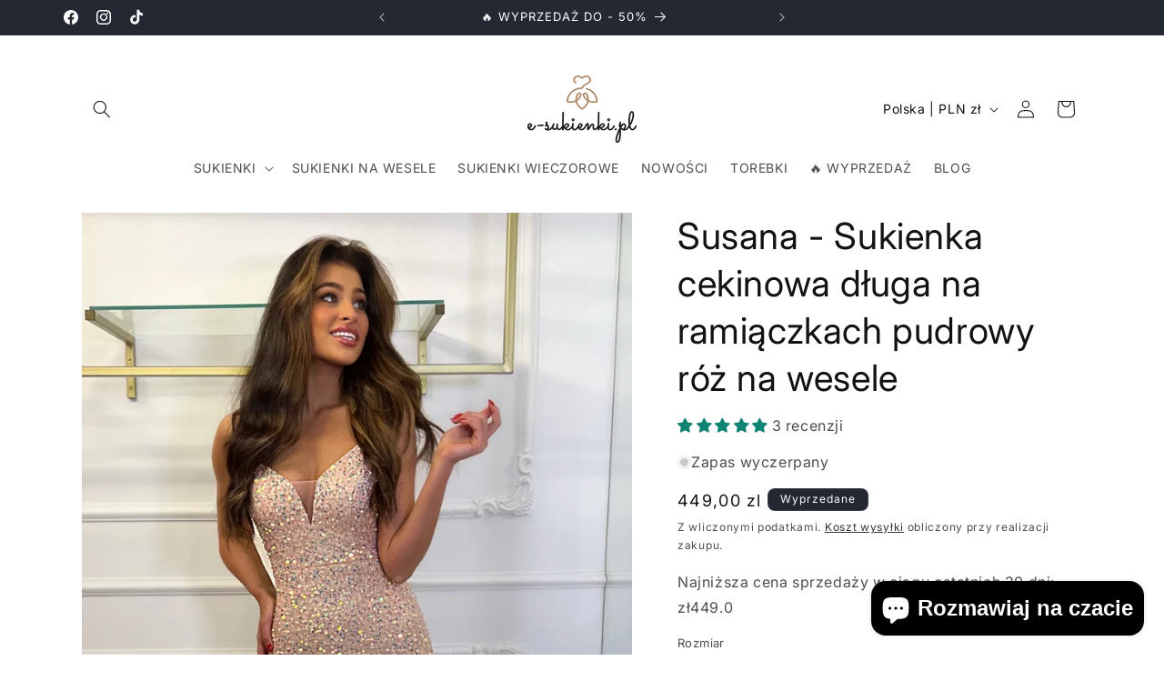

--- FILE ---
content_type: text/html; charset=utf-8
request_url: https://e-sukienki.pl/products/sukienka-cekinowa-dluga-na-ramiaczkach-pudrowy-roz-susana
body_size: 58917
content:
<!doctype html>
<html class="js" lang="pl">
  <head>
    <meta charset="utf-8">
    <meta http-equiv="X-UA-Compatible" content="IE=edge">
    <meta name="viewport" content="width=device-width,initial-scale=1">
    <meta name="theme-color" content=""><!-- ✅ PODSTAWOWE META SEO -->
<title>Sukienka Susana cekinowa maxi dopasowana na ramiączkach pudrowy róż</title>
<meta name="description" content="Sukienka cekinowa długa na ramiączkach pudrowy róż - Susana o kroju syrenki w kolorze pudrowego różu pięknie podkreśla talię. Cena 449PLN">

<meta name="robots" content="index,follow,max-image-preview:large,max-snippet:-1,max-video-preview:-1">
<link rel="canonical" href="https://e-sukienki.pl/products/sukienka-cekinowa-dluga-na-ramiaczkach-pudrowy-roz-susana">

<!-- 🌍 HREFLANG -->
<link rel="alternate" hreflang="pl" href="https://e-sukienki.pl/products/sukienka-cekinowa-dluga-na-ramiaczkach-pudrowy-roz-susana" />
<link rel="alternate" hreflang="x-default" href="https://e-sukienki.pl/products/sukienka-cekinowa-dluga-na-ramiaczkach-pudrowy-roz-susana" />

<!-- 🧩 OPEN GRAPH / FACEBOOK -->
<meta property="og:site_name" content="e-sukienki.pl">
<meta property="og:title" content="Sukienka Susana cekinowa maxi dopasowana na ramiączkach pudrowy róż">
<meta property="og:description" content="Sukienka cekinowa długa na ramiączkach pudrowy róż - Susana o kroju syrenki w kolorze pudrowego różu pięknie podkreśla talię. Cena 449PLN">
<meta property="og:url" content="https://e-sukienki.pl/products/sukienka-cekinowa-dluga-na-ramiaczkach-pudrowy-roz-susana">


  <meta property="og:type" content="product">



  <meta property="og:image" content="//e-sukienki.pl/cdn/shop/files/susana-pudrowy-roz_800x.webp?v=1708025547">


<!-- 🐦 TWITTER -->
<meta name="twitter:card" content="summary_large_image">
<meta name="twitter:title" content="Sukienka Susana cekinowa maxi dopasowana na ramiączkach pudrowy róż">
<meta name="twitter:description" content="Sukienka cekinowa długa na ramiączkach pudrowy róż - Susana o kroju syrenki w kolorze pudrowego różu pięknie podkreśla talię. Cena 449PLN">

  <meta name="twitter:image" content="//e-sukienki.pl/cdn/shop/files/susana-pudrowy-roz_800x.webp?v=1708025547">


<!-- 📅 DATY PUBLIKACJI -->

  <meta property="article:published_time" content="2023-02-15T11:30:19+01:00">
  




<!-- 🧠 JSON-LD SCHEMA – automatyczny system --><script type="application/ld+json">
{
  "@context": "https://schema.org",
  "@graph": [
    {
      "@type": "Organization",
      "@id": "https://e-sukienki.pl/#organization",
      "name": "e-sukienki.pl",
      "url": "https://e-sukienki.pl",
      "logo": {
        "@type": "ImageObject",
        "url": "https://e-sukienki.pl/cdn/shop/files/logo_e-sukienki_1c73513b-a4b1-4095-b8fb-68ce2cdc4d16.png?v=1677702411"
      },
      "email": "kontakt@e-sukienki.pl",
      "telephone": "+48 666 520 320",
      "sameAs": [
        "https://www.facebook.com/esukienkibrand/",
        "https://www.instagram.com/e_sukienki/",
        "https://www.tiktok.com/@esukienki.pl"
      ]
    },
    {
      "@type": "WebSite",
      "@id": "https://e-sukienki.pl/#website",
      "url": "https://e-sukienki.pl",
      "name": "e-sukienki.pl",
      "publisher": { "@id": "https://e-sukienki.pl/#organization" },
      "inLanguage": "pl-PL",
      "potentialAction": {
        "@type": "SearchAction",
        "target": "https://e-sukienki.pl/search?q={search_term_string}",
        "query-input": "required name=search_term_string"
      }
    }
  ]
}
</script><!-- 🖼️ Favicon -->
    <link rel="icon" type="image/png" href="//e-sukienki.pl/cdn/shop/files/favicon-96x96.png?crop=center&height=32&v=1675681549&width=32">
    <link rel="preconnect" href="https://fonts.shopifycdn.com" crossorigin><link rel="icon" type="image/png" href="//e-sukienki.pl/cdn/shop/files/favicon-96x96.png?crop=center&height=32&v=1675681549&width=32"><link rel="preconnect" href="https://fonts.shopifycdn.com" crossorigin><script src="//e-sukienki.pl/cdn/shop/t/37/assets/constants.js?v=132983761750457495441748985372" defer="defer"></script>
    <script src="//e-sukienki.pl/cdn/shop/t/37/assets/pubsub.js?v=25310214064522200911748985373" defer="defer"></script>
    <script src="//e-sukienki.pl/cdn/shop/t/37/assets/global.js?v=184345515105158409801748985372" defer="defer"></script>
    <script src="//e-sukienki.pl/cdn/shop/t/37/assets/details-disclosure.js?v=13653116266235556501748985372" defer="defer"></script>
    <script src="//e-sukienki.pl/cdn/shop/t/37/assets/details-modal.js?v=25581673532751508451748985372" defer="defer"></script>
    <script src="//e-sukienki.pl/cdn/shop/t/37/assets/search-form.js?v=133129549252120666541748985373" defer="defer"></script><script src="//e-sukienki.pl/cdn/shop/t/37/assets/animations.js?v=88693664871331136111748985371" defer="defer"></script><script>window.performance && window.performance.mark && window.performance.mark('shopify.content_for_header.start');</script><meta name="facebook-domain-verification" content="5asy02yxlyihhu9fmwwuurin4ipecr">
<meta name="google-site-verification" content="WoRHKo7dIb2rW2lwHKK3TrHyKJeKVZQ72CuPNs1AT3I">
<meta id="shopify-digital-wallet" name="shopify-digital-wallet" content="/68923785482/digital_wallets/dialog">
<link rel="alternate" type="application/json+oembed" href="https://e-sukienki.pl/products/sukienka-cekinowa-dluga-na-ramiaczkach-pudrowy-roz-susana.oembed">
<script async="async" src="/checkouts/internal/preloads.js?locale=pl-PL"></script>
<script id="shopify-features" type="application/json">{"accessToken":"bfff5cd05e76f50c66818987718daa1c","betas":["rich-media-storefront-analytics"],"domain":"e-sukienki.pl","predictiveSearch":true,"shopId":68923785482,"locale":"pl"}</script>
<script>var Shopify = Shopify || {};
Shopify.shop = "mekko-7513.myshopify.com";
Shopify.locale = "pl";
Shopify.currency = {"active":"PLN","rate":"1.0"};
Shopify.country = "PL";
Shopify.theme = {"name":"Aktualizacja","id":181594423562,"schema_name":"Spotlight","schema_version":"15.3.0","theme_store_id":1891,"role":"main"};
Shopify.theme.handle = "null";
Shopify.theme.style = {"id":null,"handle":null};
Shopify.cdnHost = "e-sukienki.pl/cdn";
Shopify.routes = Shopify.routes || {};
Shopify.routes.root = "/";</script>
<script type="module">!function(o){(o.Shopify=o.Shopify||{}).modules=!0}(window);</script>
<script>!function(o){function n(){var o=[];function n(){o.push(Array.prototype.slice.apply(arguments))}return n.q=o,n}var t=o.Shopify=o.Shopify||{};t.loadFeatures=n(),t.autoloadFeatures=n()}(window);</script>
<script id="shop-js-analytics" type="application/json">{"pageType":"product"}</script>
<script defer="defer" async type="module" src="//e-sukienki.pl/cdn/shopifycloud/shop-js/modules/v2/client.init-shop-cart-sync_C3xTGyPg.pl.esm.js"></script>
<script defer="defer" async type="module" src="//e-sukienki.pl/cdn/shopifycloud/shop-js/modules/v2/chunk.common_nYVXtoE1.esm.js"></script>
<script type="module">
  await import("//e-sukienki.pl/cdn/shopifycloud/shop-js/modules/v2/client.init-shop-cart-sync_C3xTGyPg.pl.esm.js");
await import("//e-sukienki.pl/cdn/shopifycloud/shop-js/modules/v2/chunk.common_nYVXtoE1.esm.js");

  window.Shopify.SignInWithShop?.initShopCartSync?.({"fedCMEnabled":true,"windoidEnabled":true});

</script>
<script>(function() {
  var isLoaded = false;
  function asyncLoad() {
    if (isLoaded) return;
    isLoaded = true;
    var urls = ["\/\/cdn.shopify.com\/proxy\/28cb87de350f0da48e2729584e200b87d0297ac50dd3689c94c93033b0b08ad6\/shopify-script-tags.s3.eu-west-1.amazonaws.com\/smartseo\/instantpage.js?shop=mekko-7513.myshopify.com\u0026sp-cache-control=cHVibGljLCBtYXgtYWdlPTkwMA"];
    for (var i = 0; i < urls.length; i++) {
      var s = document.createElement('script');
      s.type = 'text/javascript';
      s.async = true;
      s.src = urls[i];
      var x = document.getElementsByTagName('script')[0];
      x.parentNode.insertBefore(s, x);
    }
  };
  if(window.attachEvent) {
    window.attachEvent('onload', asyncLoad);
  } else {
    window.addEventListener('load', asyncLoad, false);
  }
})();</script>
<script id="__st">var __st={"a":68923785482,"offset":3600,"reqid":"edd44c58-53d2-43af-b2e1-f32d4ba8e926-1768800550","pageurl":"e-sukienki.pl\/products\/sukienka-cekinowa-dluga-na-ramiaczkach-pudrowy-roz-susana","u":"d7dd84786741","p":"product","rtyp":"product","rid":8152107712778};</script>
<script>window.ShopifyPaypalV4VisibilityTracking = true;</script>
<script id="captcha-bootstrap">!function(){'use strict';const t='contact',e='account',n='new_comment',o=[[t,t],['blogs',n],['comments',n],[t,'customer']],c=[[e,'customer_login'],[e,'guest_login'],[e,'recover_customer_password'],[e,'create_customer']],r=t=>t.map((([t,e])=>`form[action*='/${t}']:not([data-nocaptcha='true']) input[name='form_type'][value='${e}']`)).join(','),a=t=>()=>t?[...document.querySelectorAll(t)].map((t=>t.form)):[];function s(){const t=[...o],e=r(t);return a(e)}const i='password',u='form_key',d=['recaptcha-v3-token','g-recaptcha-response','h-captcha-response',i],f=()=>{try{return window.sessionStorage}catch{return}},m='__shopify_v',_=t=>t.elements[u];function p(t,e,n=!1){try{const o=window.sessionStorage,c=JSON.parse(o.getItem(e)),{data:r}=function(t){const{data:e,action:n}=t;return t[m]||n?{data:e,action:n}:{data:t,action:n}}(c);for(const[e,n]of Object.entries(r))t.elements[e]&&(t.elements[e].value=n);n&&o.removeItem(e)}catch(o){console.error('form repopulation failed',{error:o})}}const l='form_type',E='cptcha';function T(t){t.dataset[E]=!0}const w=window,h=w.document,L='Shopify',v='ce_forms',y='captcha';let A=!1;((t,e)=>{const n=(g='f06e6c50-85a8-45c8-87d0-21a2b65856fe',I='https://cdn.shopify.com/shopifycloud/storefront-forms-hcaptcha/ce_storefront_forms_captcha_hcaptcha.v1.5.2.iife.js',D={infoText:'Chronione przez hCaptcha',privacyText:'Prywatność',termsText:'Warunki'},(t,e,n)=>{const o=w[L][v],c=o.bindForm;if(c)return c(t,g,e,D).then(n);var r;o.q.push([[t,g,e,D],n]),r=I,A||(h.body.append(Object.assign(h.createElement('script'),{id:'captcha-provider',async:!0,src:r})),A=!0)});var g,I,D;w[L]=w[L]||{},w[L][v]=w[L][v]||{},w[L][v].q=[],w[L][y]=w[L][y]||{},w[L][y].protect=function(t,e){n(t,void 0,e),T(t)},Object.freeze(w[L][y]),function(t,e,n,w,h,L){const[v,y,A,g]=function(t,e,n){const i=e?o:[],u=t?c:[],d=[...i,...u],f=r(d),m=r(i),_=r(d.filter((([t,e])=>n.includes(e))));return[a(f),a(m),a(_),s()]}(w,h,L),I=t=>{const e=t.target;return e instanceof HTMLFormElement?e:e&&e.form},D=t=>v().includes(t);t.addEventListener('submit',(t=>{const e=I(t);if(!e)return;const n=D(e)&&!e.dataset.hcaptchaBound&&!e.dataset.recaptchaBound,o=_(e),c=g().includes(e)&&(!o||!o.value);(n||c)&&t.preventDefault(),c&&!n&&(function(t){try{if(!f())return;!function(t){const e=f();if(!e)return;const n=_(t);if(!n)return;const o=n.value;o&&e.removeItem(o)}(t);const e=Array.from(Array(32),(()=>Math.random().toString(36)[2])).join('');!function(t,e){_(t)||t.append(Object.assign(document.createElement('input'),{type:'hidden',name:u})),t.elements[u].value=e}(t,e),function(t,e){const n=f();if(!n)return;const o=[...t.querySelectorAll(`input[type='${i}']`)].map((({name:t})=>t)),c=[...d,...o],r={};for(const[a,s]of new FormData(t).entries())c.includes(a)||(r[a]=s);n.setItem(e,JSON.stringify({[m]:1,action:t.action,data:r}))}(t,e)}catch(e){console.error('failed to persist form',e)}}(e),e.submit())}));const S=(t,e)=>{t&&!t.dataset[E]&&(n(t,e.some((e=>e===t))),T(t))};for(const o of['focusin','change'])t.addEventListener(o,(t=>{const e=I(t);D(e)&&S(e,y())}));const B=e.get('form_key'),M=e.get(l),P=B&&M;t.addEventListener('DOMContentLoaded',(()=>{const t=y();if(P)for(const e of t)e.elements[l].value===M&&p(e,B);[...new Set([...A(),...v().filter((t=>'true'===t.dataset.shopifyCaptcha))])].forEach((e=>S(e,t)))}))}(h,new URLSearchParams(w.location.search),n,t,e,['guest_login'])})(!0,!0)}();</script>
<script integrity="sha256-4kQ18oKyAcykRKYeNunJcIwy7WH5gtpwJnB7kiuLZ1E=" data-source-attribution="shopify.loadfeatures" defer="defer" src="//e-sukienki.pl/cdn/shopifycloud/storefront/assets/storefront/load_feature-a0a9edcb.js" crossorigin="anonymous"></script>
<script data-source-attribution="shopify.dynamic_checkout.dynamic.init">var Shopify=Shopify||{};Shopify.PaymentButton=Shopify.PaymentButton||{isStorefrontPortableWallets:!0,init:function(){window.Shopify.PaymentButton.init=function(){};var t=document.createElement("script");t.src="https://e-sukienki.pl/cdn/shopifycloud/portable-wallets/latest/portable-wallets.pl.js",t.type="module",document.head.appendChild(t)}};
</script>
<script data-source-attribution="shopify.dynamic_checkout.buyer_consent">
  function portableWalletsHideBuyerConsent(e){var t=document.getElementById("shopify-buyer-consent"),n=document.getElementById("shopify-subscription-policy-button");t&&n&&(t.classList.add("hidden"),t.setAttribute("aria-hidden","true"),n.removeEventListener("click",e))}function portableWalletsShowBuyerConsent(e){var t=document.getElementById("shopify-buyer-consent"),n=document.getElementById("shopify-subscription-policy-button");t&&n&&(t.classList.remove("hidden"),t.removeAttribute("aria-hidden"),n.addEventListener("click",e))}window.Shopify?.PaymentButton&&(window.Shopify.PaymentButton.hideBuyerConsent=portableWalletsHideBuyerConsent,window.Shopify.PaymentButton.showBuyerConsent=portableWalletsShowBuyerConsent);
</script>
<script data-source-attribution="shopify.dynamic_checkout.cart.bootstrap">document.addEventListener("DOMContentLoaded",(function(){function t(){return document.querySelector("shopify-accelerated-checkout-cart, shopify-accelerated-checkout")}if(t())Shopify.PaymentButton.init();else{new MutationObserver((function(e,n){t()&&(Shopify.PaymentButton.init(),n.disconnect())})).observe(document.body,{childList:!0,subtree:!0})}}));
</script>
<script id='scb4127' type='text/javascript' async='' src='https://e-sukienki.pl/cdn/shopifycloud/privacy-banner/storefront-banner.js'></script><script id="sections-script" data-sections="header" defer="defer" src="//e-sukienki.pl/cdn/shop/t/37/compiled_assets/scripts.js?3673"></script>
<script>window.performance && window.performance.mark && window.performance.mark('shopify.content_for_header.end');</script>


    <style data-shopify>
      @font-face {
  font-family: Inter;
  font-weight: 400;
  font-style: normal;
  font-display: swap;
  src: url("//e-sukienki.pl/cdn/fonts/inter/inter_n4.b2a3f24c19b4de56e8871f609e73ca7f6d2e2bb9.woff2") format("woff2"),
       url("//e-sukienki.pl/cdn/fonts/inter/inter_n4.af8052d517e0c9ffac7b814872cecc27ae1fa132.woff") format("woff");
}

      @font-face {
  font-family: Inter;
  font-weight: 700;
  font-style: normal;
  font-display: swap;
  src: url("//e-sukienki.pl/cdn/fonts/inter/inter_n7.02711e6b374660cfc7915d1afc1c204e633421e4.woff2") format("woff2"),
       url("//e-sukienki.pl/cdn/fonts/inter/inter_n7.6dab87426f6b8813070abd79972ceaf2f8d3b012.woff") format("woff");
}

      @font-face {
  font-family: Inter;
  font-weight: 400;
  font-style: italic;
  font-display: swap;
  src: url("//e-sukienki.pl/cdn/fonts/inter/inter_i4.feae1981dda792ab80d117249d9c7e0f1017e5b3.woff2") format("woff2"),
       url("//e-sukienki.pl/cdn/fonts/inter/inter_i4.62773b7113d5e5f02c71486623cf828884c85c6e.woff") format("woff");
}

      @font-face {
  font-family: Inter;
  font-weight: 700;
  font-style: italic;
  font-display: swap;
  src: url("//e-sukienki.pl/cdn/fonts/inter/inter_i7.b377bcd4cc0f160622a22d638ae7e2cd9b86ea4c.woff2") format("woff2"),
       url("//e-sukienki.pl/cdn/fonts/inter/inter_i7.7c69a6a34e3bb44fcf6f975857e13b9a9b25beb4.woff") format("woff");
}

      @font-face {
  font-family: Inter;
  font-weight: 400;
  font-style: normal;
  font-display: swap;
  src: url("//e-sukienki.pl/cdn/fonts/inter/inter_n4.b2a3f24c19b4de56e8871f609e73ca7f6d2e2bb9.woff2") format("woff2"),
       url("//e-sukienki.pl/cdn/fonts/inter/inter_n4.af8052d517e0c9ffac7b814872cecc27ae1fa132.woff") format("woff");
}


      
        :root,
        .color-background-1 {
          --color-background: 255,255,255;
        
          --gradient-background: #ffffff;
        

        

        --color-foreground: 18,18,18;
        --color-background-contrast: 191,191,191;
        --color-shadow: 18,18,18;
        --color-button: 166,136,102;
        --color-button-text: 18,18,18;
        --color-secondary-button: 255,255,255;
        --color-secondary-button-text: 18,18,18;
        --color-link: 18,18,18;
        --color-badge-foreground: 18,18,18;
        --color-badge-background: 255,255,255;
        --color-badge-border: 18,18,18;
        --payment-terms-background-color: rgb(255 255 255);
      }
      
        
        .color-background-2 {
          --color-background: 243,243,243;
        
          --gradient-background: #f3f3f3;
        

        

        --color-foreground: 18,18,18;
        --color-background-contrast: 179,179,179;
        --color-shadow: 18,18,18;
        --color-button: 18,18,18;
        --color-button-text: 243,243,243;
        --color-secondary-button: 243,243,243;
        --color-secondary-button-text: 18,18,18;
        --color-link: 18,18,18;
        --color-badge-foreground: 18,18,18;
        --color-badge-background: 243,243,243;
        --color-badge-border: 18,18,18;
        --payment-terms-background-color: rgb(243 243 243);
      }
      
        
        .color-inverse {
          --color-background: 36,40,51;
        
          --gradient-background: #242833;
        

        

        --color-foreground: 255,255,255;
        --color-background-contrast: 47,52,66;
        --color-shadow: 18,18,18;
        --color-button: 255,255,255;
        --color-button-text: 18,18,18;
        --color-secondary-button: 36,40,51;
        --color-secondary-button-text: 255,255,255;
        --color-link: 255,255,255;
        --color-badge-foreground: 255,255,255;
        --color-badge-background: 36,40,51;
        --color-badge-border: 255,255,255;
        --payment-terms-background-color: rgb(36 40 51);
      }
      
        
        .color-accent-1 {
          --color-background: 18,18,18;
        
          --gradient-background: #121212;
        

        

        --color-foreground: 255,255,255;
        --color-background-contrast: 146,146,146;
        --color-shadow: 18,18,18;
        --color-button: 255,255,255;
        --color-button-text: 18,18,18;
        --color-secondary-button: 18,18,18;
        --color-secondary-button-text: 255,255,255;
        --color-link: 255,255,255;
        --color-badge-foreground: 255,255,255;
        --color-badge-background: 18,18,18;
        --color-badge-border: 255,255,255;
        --payment-terms-background-color: rgb(18 18 18);
      }
      
        
        .color-accent-2 {
          --color-background: 185,0,0;
        
          --gradient-background: #b90000;
        

        

        --color-foreground: 255,255,255;
        --color-background-contrast: 211,0,0;
        --color-shadow: 18,18,18;
        --color-button: 255,255,255;
        --color-button-text: 185,0,0;
        --color-secondary-button: 185,0,0;
        --color-secondary-button-text: 255,255,255;
        --color-link: 255,255,255;
        --color-badge-foreground: 255,255,255;
        --color-badge-background: 185,0,0;
        --color-badge-border: 255,255,255;
        --payment-terms-background-color: rgb(185 0 0);
      }
      

      body, .color-background-1, .color-background-2, .color-inverse, .color-accent-1, .color-accent-2 {
        color: rgba(var(--color-foreground), 0.75);
        background-color: rgb(var(--color-background));
      }

      :root {
        --font-body-family: Inter, sans-serif;
        --font-body-style: normal;
        --font-body-weight: 400;
        --font-body-weight-bold: 700;

        --font-heading-family: Inter, sans-serif;
        --font-heading-style: normal;
        --font-heading-weight: 400;

        --font-body-scale: 1.0;
        --font-heading-scale: 1.0;

        --media-padding: px;
        --media-border-opacity: 0.0;
        --media-border-width: 0px;
        --media-radius: 4px;
        --media-shadow-opacity: 0.0;
        --media-shadow-horizontal-offset: 0px;
        --media-shadow-vertical-offset: px;
        --media-shadow-blur-radius: 5px;
        --media-shadow-visible: 0;

        --page-width: 120rem;
        --page-width-margin: 0rem;

        --product-card-image-padding: 0.0rem;
        --product-card-corner-radius: 1.6rem;
        --product-card-text-alignment: left;
        --product-card-border-width: 0.0rem;
        --product-card-border-opacity: 0.1;
        --product-card-shadow-opacity: 0.0;
        --product-card-shadow-visible: 0;
        --product-card-shadow-horizontal-offset: 0.0rem;
        --product-card-shadow-vertical-offset: 0.0rem;
        --product-card-shadow-blur-radius: 0.5rem;

        --collection-card-image-padding: 0.0rem;
        --collection-card-corner-radius: 1.6rem;
        --collection-card-text-alignment: left;
        --collection-card-border-width: 0.0rem;
        --collection-card-border-opacity: 0.1;
        --collection-card-shadow-opacity: 0.0;
        --collection-card-shadow-visible: 0;
        --collection-card-shadow-horizontal-offset: 0.0rem;
        --collection-card-shadow-vertical-offset: 0.0rem;
        --collection-card-shadow-blur-radius: 0.5rem;

        --blog-card-image-padding: 0.0rem;
        --blog-card-corner-radius: 1.6rem;
        --blog-card-text-alignment: left;
        --blog-card-border-width: 0.0rem;
        --blog-card-border-opacity: 0.1;
        --blog-card-shadow-opacity: 0.0;
        --blog-card-shadow-visible: 0;
        --blog-card-shadow-horizontal-offset: 0.0rem;
        --blog-card-shadow-vertical-offset: 0.0rem;
        --blog-card-shadow-blur-radius: 0.5rem;

        --badge-corner-radius: 0.8rem;

        --popup-border-width: 1px;
        --popup-border-opacity: 1.0;
        --popup-corner-radius: 4px;
        --popup-shadow-opacity: 0.0;
        --popup-shadow-horizontal-offset: 0px;
        --popup-shadow-vertical-offset: px;
        --popup-shadow-blur-radius: 5px;

        --drawer-border-width: 1px;
        --drawer-border-opacity: 0.1;
        --drawer-shadow-opacity: 0.0;
        --drawer-shadow-horizontal-offset: 0px;
        --drawer-shadow-vertical-offset: px;
        --drawer-shadow-blur-radius: 5px;

        --spacing-sections-desktop: 0px;
        --spacing-sections-mobile: 0px;

        --grid-desktop-vertical-spacing: 16px;
        --grid-desktop-horizontal-spacing: 16px;
        --grid-mobile-vertical-spacing: 8px;
        --grid-mobile-horizontal-spacing: 8px;

        --text-boxes-border-opacity: 0.1;
        --text-boxes-border-width: 0px;
        --text-boxes-radius: 0px;
        --text-boxes-shadow-opacity: 0.0;
        --text-boxes-shadow-visible: 0;
        --text-boxes-shadow-horizontal-offset: px;
        --text-boxes-shadow-vertical-offset: px;
        --text-boxes-shadow-blur-radius: 5px;

        --buttons-radius: 4px;
        --buttons-radius-outset: 5px;
        --buttons-border-width: 1px;
        --buttons-border-opacity: 1.0;
        --buttons-shadow-opacity: 0.0;
        --buttons-shadow-visible: 0;
        --buttons-shadow-horizontal-offset: 0px;
        --buttons-shadow-vertical-offset: px;
        --buttons-shadow-blur-radius: 5px;
        --buttons-border-offset: 0.3px;

        --inputs-radius: 4px;
        --inputs-border-width: 1px;
        --inputs-border-opacity: 1.0;
        --inputs-shadow-opacity: 0.0;
        --inputs-shadow-horizontal-offset: px;
        --inputs-margin-offset: 0px;
        --inputs-shadow-vertical-offset: px;
        --inputs-shadow-blur-radius: 5px;
        --inputs-radius-outset: 5px;

        --variant-pills-radius: 40px;
        --variant-pills-border-width: 1px;
        --variant-pills-border-opacity: 0.55;
        --variant-pills-shadow-opacity: 0.0;
        --variant-pills-shadow-horizontal-offset: px;
        --variant-pills-shadow-vertical-offset: px;
        --variant-pills-shadow-blur-radius: 5px;
      }

      *,
      *::before,
      *::after {
        box-sizing: inherit;
      }

      html {
        box-sizing: border-box;
        font-size: calc(var(--font-body-scale) * 62.5%);
        height: 100%;
      }

      body {
        display: grid;
        grid-template-rows: auto auto 1fr auto;
        grid-template-columns: 100%;
        min-height: 100%;
        margin: 0;
        font-size: 1.5rem;
        letter-spacing: 0.06rem;
        line-height: calc(1 + 0.8 / var(--font-body-scale));
        font-family: var(--font-body-family);
        font-style: var(--font-body-style);
        font-weight: var(--font-body-weight);
      }

      @media screen and (min-width: 750px) {
        body {
          font-size: 1.6rem;
        }
      }
    </style>

    <link href="//e-sukienki.pl/cdn/shop/t/37/assets/base.css?v=102057715267698477061760962325" rel="stylesheet" type="text/css" media="all" />
    <link rel="stylesheet" href="//e-sukienki.pl/cdn/shop/t/37/assets/component-cart-items.css?v=123238115697927560811748985371" media="print" onload="this.media='all'">
      <link rel="preload" as="font" href="//e-sukienki.pl/cdn/fonts/inter/inter_n4.b2a3f24c19b4de56e8871f609e73ca7f6d2e2bb9.woff2" type="font/woff2" crossorigin>
      

      <link rel="preload" as="font" href="//e-sukienki.pl/cdn/fonts/inter/inter_n4.b2a3f24c19b4de56e8871f609e73ca7f6d2e2bb9.woff2" type="font/woff2" crossorigin>
      
<link href="//e-sukienki.pl/cdn/shop/t/37/assets/component-localization-form.css?v=170315343355214948141748985371" rel="stylesheet" type="text/css" media="all" />
      <script src="//e-sukienki.pl/cdn/shop/t/37/assets/localization-form.js?v=144176611646395275351748985373" defer="defer"></script><link
        rel="stylesheet"
        href="//e-sukienki.pl/cdn/shop/t/37/assets/component-predictive-search.css?v=118923337488134913561748985371"
        media="print"
        onload="this.media='all'"
      ><script>
      if (Shopify.designMode) {
        document.documentElement.classList.add('shopify-design-mode');
      }
    </script>

        
<script>

/* don't expect this to work on older ie */

window.oncontextmenu = function () { return false; }

</script>
  
<script type="application/ld+json">
{
  "@context": "https://schema.org",
  "@type": "BreadcrumbList",
  "itemListElement": [
    {
      "@type": "ListItem",
      "position": 1,
      "name": "Strona główna",
      "item": "https://e-sukienki.pl"
    }
    
    
    ,{
      "@type": "ListItem",
      "position": 3,
      "name": "Susana - Sukienka cekinowa długa na ramiączkach pudrowy róż na wesele",
      "item": "https://e-sukienki.pl/products/sukienka-cekinowa-dluga-na-ramiaczkach-pudrowy-roz-susana"
    }
    
  ]
}
</script>


<script type="application/ld+json">
{
  "@context": "https://schema.org",
  "@type": "LocalBusiness",
  "name": "e-sukienki.pl",
  "description": "e-sukienki.pl – sklep internetowy z eleganckimi sukienkami na wesele i inne okazje.",
  "url": "https://e-sukienki.pl",
  "image": "https://e-sukienki.pl/cdn/shop/files/logo_e-sukienki_1c73513b-a4b1-4095-b8fb-68ce2cdc4d16.png?v=1677702411",
  "email": "kontakt@e-sukienki.pl",
  "telephone": "+48 666 520 320",
  "address": {
    "@type": "PostalAddress",
    "streetAddress": "ul. Przybyszewskiego 68",
    "addressLocality": "Kraków",
    "addressRegion": "małopolskie",
    "postalCode": "30-128",
    "addressCountry": "PL"
  },
  "geo": {
    "@type": "GeoCoordinates",
    "latitude": "50.071262",
    "longitude": "19.887456"
  },
  "hasMap": "https://maps.google.com/?q=Przybyszewskiego+68,+30-128+Kraków",
  "priceRange": "PLN",
  "sameAs": [
    "https://www.facebook.com/esukienkibrand/",
    "https://www.instagram.com/e_sukienki/",
    "https://www.tiktok.com/@esukienki.pl"
  ],
  "hasMerchantReturnPolicy": {
    "@type": "MerchantReturnPolicy",
    "url": "https://e-sukienki.pl/policies/refund-policy",
    "applicableCountry": {
      "@type": "Country",
      "name": "PL"
    },
    "returnPolicyCategory": "https://schema.org/MerchantReturnFiniteReturnWindow",
    "merchantReturnLink": "https://e-sukienki.pl/policies/refund-policy",
    "merchantReturnDays": 14,
    "returnFees": "https://schema.org/ReturnFeesCustomerResponsibility",
    "refundType": "https://schema.org/FullRefund",
    "returnMethod": "https://schema.org/ReturnByMail"
  }
}
</script>



  <!-- BEGIN app block: shopify://apps/go-product-page-gallery-zoom/blocks/app-embed/00e2bd89-9dbb-4f36-8a7f-03768835bc78 -->

<script>
  if (typeof __productWizRio !== 'undefined') {
    throw new Error('Rio code has already been instantiated!');
  }
  var __productWizRioProduct = {"id":8152107712778,"title":"Susana - Sukienka cekinowa długa na ramiączkach pudrowy róż na wesele","handle":"sukienka-cekinowa-dluga-na-ramiaczkach-pudrowy-roz-susana","description":"\u003ch3 style=\"text-align: justify;\"\u003eSukienka maxi cekinowa pudrowy róż Susana\u003c\/h3\u003e\n\u003cp style=\"text-align: justify;\"\u003eZaprezentuj się w błyszczącym stylu z sukienką Susana! \u003cstrong\u003eWyjątkowa sukienka maxi, zdobiona olśniewającymi cekinami,\u003c\/strong\u003e przytuli Twoją ciało dzięki elastycznemu materiałowi. Delikatne ramiączka oraz romantyczny dekolt w kształcie serduszka dodadzą jej subtelnego uroku. Kolor pudrowego różu jest nie tylko ponadczasowy, ale też niesamowicie elegancki. Krój syrenki, zwężany w talii i rozszerzający się u dołu, podkreśli Twoje kształty w najlepszy sposób. Wybierz Susana na sylwestra, \u003ca data-lwsa=\"eyJhdXRvbGluayI6dHJ1ZSwiYXV0b19pZCI6IjMxMTIyIn0=\" href=\"https:\/\/e-sukienki.pl\/collections\/sukienki-na-studniowke\" title=\"studniówkę\"\u003estudniówkę\u003c\/a\u003e, wesele lub każdą inną okazję, na której chcesz błyszczeć. Zainspiruj się również innymi naszymi propozycjami sukienek na specjalne okazje w \u003ca href=\"https:\/\/e-sukienki.pl\/collections\/sukienki-na-wesele\" target=\"_blank\"\u003ekolekcji sukienki na wesele\u003c\/a\u003e.\u003cbr\u003e\u003c\/p\u003e\n\u003ch3 style=\"text-align: justify;\"\u003eSukienka cekinowa długa na ramiączkach pudrowy róż - Susana\u003cbr\u003e\n\u003c\/h3\u003e\n\u003cp\u003eModelka ma około 170 cm wzrostu i nosi rozmiar 34  \u003cbr\u003e\u003c\/p\u003e\n\u003cp\u003eSkład: 95% poliester, 5% elastan\u003c\/p\u003e\n\u003cp\u003eModel posiada regulowane ramiączka, wszyte miseczki i jest zapiany na kryty zamek.\u003c\/p\u003e\n\u003cp\u003eWymiary w tabeli przedstawiają wymiary mierzone na płasko, w przypadku wymiarów od-do, drugi wymiar jest po maksymalnym rozciągnięciu.\u003c\/p\u003e\n\u003ctable border=\"1\"\u003e\n\u003cthead\u003e\n\u003ctr\u003e\n\u003cth\u003eRozmiar\u003c\/th\u003e\n\u003cth\u003e34\u003c\/th\u003e\n\u003cth\u003e36\u003c\/th\u003e\n\u003cth\u003e38\u003c\/th\u003e\n\u003cth\u003e40\u003c\/th\u003e\n\u003c\/tr\u003e\n\u003c\/thead\u003e\n\u003ctbody\u003e\n\u003ctr\u003e\n\u003ctd\u003eObwód biustu\u003c\/td\u003e\n\u003ctd\u003e39-46 cm\u003c\/td\u003e\n\u003ctd\u003e41-47 cm\u003c\/td\u003e\n\u003ctd\u003e43-49 cm\u003c\/td\u003e\n\u003ctd\u003e45-51 cm\u003c\/td\u003e\n\u003c\/tr\u003e\n\u003ctr\u003e\n\u003ctd\u003eObwód talii\u003c\/td\u003e\n\u003ctd\u003e30-33 cm\u003c\/td\u003e\n\u003ctd\u003e32-35 cm\u003c\/td\u003e\n\u003ctd\u003e34-37 cm\u003c\/td\u003e\n\u003ctd\u003e36-39 cm\u003c\/td\u003e\n\u003c\/tr\u003e\n\u003ctr\u003e\n\u003ctd\u003eObwód bioder\u003c\/td\u003e\n\u003ctd\u003e41-49 cm\u003c\/td\u003e\n\u003ctd\u003e43-51 cm\u003c\/td\u003e\n\u003ctd\u003e45-53 cm\u003c\/td\u003e\n\u003ctd\u003e47-55 cm\u003c\/td\u003e\n\u003c\/tr\u003e\n\u003ctr\u003e\n\u003ctd\u003eDługość całkowita\u003c\/td\u003e\n\u003ctd\u003e147 cm\u003c\/td\u003e\n\u003ctd\u003e137 cm\u003c\/td\u003e\n\u003ctd\u003e139 cm\u003c\/td\u003e\n\u003ctd\u003e139 cm\u003c\/td\u003e\n\u003c\/tr\u003e\n\u003c\/tbody\u003e\n\u003c\/table\u003e","published_at":"2023-02-15T11:30:19+01:00","created_at":"2023-02-15T11:30:19+01:00","vendor":"mekko","type":"sukienka","tags":["sukienka cekinowa","sukienka na imprezę","sukienka na lato","sukienka na studniówkę","sukienka na sylwestra","sukienka na wesele","sukienka wieczorowa"],"price":44900,"price_min":44900,"price_max":44900,"available":false,"price_varies":false,"compare_at_price":null,"compare_at_price_min":0,"compare_at_price_max":0,"compare_at_price_varies":false,"variants":[{"id":44297422340362,"title":"34 \/ Pudrowy róż","option1":"34","option2":"Pudrowy róż","option3":null,"sku":"13624-2-34","requires_shipping":true,"taxable":true,"featured_image":{"id":45966780039434,"product_id":8152107712778,"position":4,"created_at":"2024-02-15T20:31:54+01:00","updated_at":"2024-02-15T20:32:27+01:00","alt":"Sukienka cekinowa długa na ramiączkach Silver pudrowy róż","width":1125,"height":2000,"src":"\/\/e-sukienki.pl\/cdn\/shop\/files\/susana-pudrowy-roz4.webp?v=1708025547","variant_ids":[44297422340362,44297422373130,44297422405898,44703248023818]},"available":false,"name":"Susana - Sukienka cekinowa długa na ramiączkach pudrowy róż na wesele - 34 \/ Pudrowy róż","public_title":"34 \/ Pudrowy róż","options":["34","Pudrowy róż"],"price":44900,"weight":1000,"compare_at_price":null,"inventory_management":"shopify","barcode":"22340362","featured_media":{"alt":"Sukienka cekinowa długa na ramiączkach Silver pudrowy róż","id":38708229603594,"position":4,"preview_image":{"aspect_ratio":0.563,"height":2000,"width":1125,"src":"\/\/e-sukienki.pl\/cdn\/shop\/files\/susana-pudrowy-roz4.webp?v=1708025547"}},"requires_selling_plan":false,"selling_plan_allocations":[]},{"id":44297422373130,"title":"36 \/ Pudrowy róż","option1":"36","option2":"Pudrowy róż","option3":null,"sku":"13624-2-36","requires_shipping":true,"taxable":true,"featured_image":{"id":45966780039434,"product_id":8152107712778,"position":4,"created_at":"2024-02-15T20:31:54+01:00","updated_at":"2024-02-15T20:32:27+01:00","alt":"Sukienka cekinowa długa na ramiączkach Silver pudrowy róż","width":1125,"height":2000,"src":"\/\/e-sukienki.pl\/cdn\/shop\/files\/susana-pudrowy-roz4.webp?v=1708025547","variant_ids":[44297422340362,44297422373130,44297422405898,44703248023818]},"available":false,"name":"Susana - Sukienka cekinowa długa na ramiączkach pudrowy róż na wesele - 36 \/ Pudrowy róż","public_title":"36 \/ Pudrowy róż","options":["36","Pudrowy róż"],"price":44900,"weight":1000,"compare_at_price":null,"inventory_management":"shopify","barcode":"22373130","featured_media":{"alt":"Sukienka cekinowa długa na ramiączkach Silver pudrowy róż","id":38708229603594,"position":4,"preview_image":{"aspect_ratio":0.563,"height":2000,"width":1125,"src":"\/\/e-sukienki.pl\/cdn\/shop\/files\/susana-pudrowy-roz4.webp?v=1708025547"}},"requires_selling_plan":false,"selling_plan_allocations":[]},{"id":44297422405898,"title":"38 \/ Pudrowy róż","option1":"38","option2":"Pudrowy róż","option3":null,"sku":"13624-2-38","requires_shipping":true,"taxable":true,"featured_image":{"id":45966780039434,"product_id":8152107712778,"position":4,"created_at":"2024-02-15T20:31:54+01:00","updated_at":"2024-02-15T20:32:27+01:00","alt":"Sukienka cekinowa długa na ramiączkach Silver pudrowy róż","width":1125,"height":2000,"src":"\/\/e-sukienki.pl\/cdn\/shop\/files\/susana-pudrowy-roz4.webp?v=1708025547","variant_ids":[44297422340362,44297422373130,44297422405898,44703248023818]},"available":false,"name":"Susana - Sukienka cekinowa długa na ramiączkach pudrowy róż na wesele - 38 \/ Pudrowy róż","public_title":"38 \/ Pudrowy róż","options":["38","Pudrowy róż"],"price":44900,"weight":1000,"compare_at_price":null,"inventory_management":"shopify","barcode":"22405898","featured_media":{"alt":"Sukienka cekinowa długa na ramiączkach Silver pudrowy róż","id":38708229603594,"position":4,"preview_image":{"aspect_ratio":0.563,"height":2000,"width":1125,"src":"\/\/e-sukienki.pl\/cdn\/shop\/files\/susana-pudrowy-roz4.webp?v=1708025547"}},"requires_selling_plan":false,"selling_plan_allocations":[]},{"id":44703248023818,"title":"40 \/ Pudrowy róż","option1":"40","option2":"Pudrowy róż","option3":null,"sku":"13624-2-40","requires_shipping":true,"taxable":true,"featured_image":{"id":45966780039434,"product_id":8152107712778,"position":4,"created_at":"2024-02-15T20:31:54+01:00","updated_at":"2024-02-15T20:32:27+01:00","alt":"Sukienka cekinowa długa na ramiączkach Silver pudrowy róż","width":1125,"height":2000,"src":"\/\/e-sukienki.pl\/cdn\/shop\/files\/susana-pudrowy-roz4.webp?v=1708025547","variant_ids":[44297422340362,44297422373130,44297422405898,44703248023818]},"available":false,"name":"Susana - Sukienka cekinowa długa na ramiączkach pudrowy róż na wesele - 40 \/ Pudrowy róż","public_title":"40 \/ Pudrowy róż","options":["40","Pudrowy róż"],"price":44900,"weight":1000,"compare_at_price":null,"inventory_management":"shopify","barcode":"48023818","featured_media":{"alt":"Sukienka cekinowa długa na ramiączkach Silver pudrowy róż","id":38708229603594,"position":4,"preview_image":{"aspect_ratio":0.563,"height":2000,"width":1125,"src":"\/\/e-sukienki.pl\/cdn\/shop\/files\/susana-pudrowy-roz4.webp?v=1708025547"}},"requires_selling_plan":false,"selling_plan_allocations":[]}],"images":["\/\/e-sukienki.pl\/cdn\/shop\/files\/susana-pudrowy-roz.webp?v=1708025547","\/\/e-sukienki.pl\/cdn\/shop\/files\/susana-pudrowy-roz2.webp?v=1708025547","\/\/e-sukienki.pl\/cdn\/shop\/files\/susana-pudrowy-roz3.webp?v=1708025547","\/\/e-sukienki.pl\/cdn\/shop\/files\/susana-pudrowy-roz4.webp?v=1708025547"],"featured_image":"\/\/e-sukienki.pl\/cdn\/shop\/files\/susana-pudrowy-roz.webp?v=1708025547","options":["Rozmiar","Kolor"],"media":[{"alt":"Sukienka cekinowa długa na ramiączkach Silver pudrowy róż","id":38708229570826,"position":1,"preview_image":{"aspect_ratio":0.563,"height":2000,"width":1125,"src":"\/\/e-sukienki.pl\/cdn\/shop\/files\/susana-pudrowy-roz.webp?v=1708025547"},"aspect_ratio":0.563,"height":2000,"media_type":"image","src":"\/\/e-sukienki.pl\/cdn\/shop\/files\/susana-pudrowy-roz.webp?v=1708025547","width":1125},{"alt":"Sukienka cekinowa długa na ramiączkach Silver pudrowy róż","id":38708229538058,"position":2,"preview_image":{"aspect_ratio":0.563,"height":2000,"width":1125,"src":"\/\/e-sukienki.pl\/cdn\/shop\/files\/susana-pudrowy-roz2.webp?v=1708025547"},"aspect_ratio":0.563,"height":2000,"media_type":"image","src":"\/\/e-sukienki.pl\/cdn\/shop\/files\/susana-pudrowy-roz2.webp?v=1708025547","width":1125},{"alt":"Sukienka cekinowa długa na ramiączkach Silver pudrowy róż","id":38708229505290,"position":3,"preview_image":{"aspect_ratio":0.563,"height":2000,"width":1125,"src":"\/\/e-sukienki.pl\/cdn\/shop\/files\/susana-pudrowy-roz3.webp?v=1708025547"},"aspect_ratio":0.563,"height":2000,"media_type":"image","src":"\/\/e-sukienki.pl\/cdn\/shop\/files\/susana-pudrowy-roz3.webp?v=1708025547","width":1125},{"alt":"Sukienka cekinowa długa na ramiączkach Silver pudrowy róż","id":38708229603594,"position":4,"preview_image":{"aspect_ratio":0.563,"height":2000,"width":1125,"src":"\/\/e-sukienki.pl\/cdn\/shop\/files\/susana-pudrowy-roz4.webp?v=1708025547"},"aspect_ratio":0.563,"height":2000,"media_type":"image","src":"\/\/e-sukienki.pl\/cdn\/shop\/files\/susana-pudrowy-roz4.webp?v=1708025547","width":1125},{"alt":"Sukienka cekinowa długa na ramiączkach Silver pudrowy róż","id":38708059963658,"position":5,"preview_image":{"aspect_ratio":0.563,"height":2000,"width":1125,"src":"\/\/e-sukienki.pl\/cdn\/shop\/files\/preview_images\/IMG-8392.jpg?v=1709066871"},"aspect_ratio":0.563,"duration":9460,"media_type":"video","sources":[{"format":"mp4","height":480,"mime_type":"video\/mp4","url":"\/\/e-sukienki.pl\/cdn\/shop\/videos\/c\/vp\/28ccff9d47b748a99c872855e03f6d30\/28ccff9d47b748a99c872855e03f6d30.SD-480p-1.5Mbps-24608510.mp4?v=0","width":270},{"format":"mp4","height":1080,"mime_type":"video\/mp4","url":"\/\/e-sukienki.pl\/cdn\/shop\/videos\/c\/vp\/28ccff9d47b748a99c872855e03f6d30\/28ccff9d47b748a99c872855e03f6d30.HD-1080p-7.2Mbps-24608510.mp4?v=0","width":606},{"format":"mp4","height":720,"mime_type":"video\/mp4","url":"\/\/e-sukienki.pl\/cdn\/shop\/videos\/c\/vp\/28ccff9d47b748a99c872855e03f6d30\/28ccff9d47b748a99c872855e03f6d30.HD-720p-4.5Mbps-24608510.mp4?v=0","width":404},{"format":"m3u8","height":1080,"mime_type":"application\/x-mpegURL","url":"\/\/e-sukienki.pl\/cdn\/shop\/videos\/c\/vp\/28ccff9d47b748a99c872855e03f6d30\/28ccff9d47b748a99c872855e03f6d30.m3u8?v=0","width":606}]}],"requires_selling_plan":false,"selling_plan_groups":[],"content":"\u003ch3 style=\"text-align: justify;\"\u003eSukienka maxi cekinowa pudrowy róż Susana\u003c\/h3\u003e\n\u003cp style=\"text-align: justify;\"\u003eZaprezentuj się w błyszczącym stylu z sukienką Susana! \u003cstrong\u003eWyjątkowa sukienka maxi, zdobiona olśniewającymi cekinami,\u003c\/strong\u003e przytuli Twoją ciało dzięki elastycznemu materiałowi. Delikatne ramiączka oraz romantyczny dekolt w kształcie serduszka dodadzą jej subtelnego uroku. Kolor pudrowego różu jest nie tylko ponadczasowy, ale też niesamowicie elegancki. Krój syrenki, zwężany w talii i rozszerzający się u dołu, podkreśli Twoje kształty w najlepszy sposób. Wybierz Susana na sylwestra, \u003ca data-lwsa=\"eyJhdXRvbGluayI6dHJ1ZSwiYXV0b19pZCI6IjMxMTIyIn0=\" href=\"https:\/\/e-sukienki.pl\/collections\/sukienki-na-studniowke\" title=\"studniówkę\"\u003estudniówkę\u003c\/a\u003e, wesele lub każdą inną okazję, na której chcesz błyszczeć. Zainspiruj się również innymi naszymi propozycjami sukienek na specjalne okazje w \u003ca href=\"https:\/\/e-sukienki.pl\/collections\/sukienki-na-wesele\" target=\"_blank\"\u003ekolekcji sukienki na wesele\u003c\/a\u003e.\u003cbr\u003e\u003c\/p\u003e\n\u003ch3 style=\"text-align: justify;\"\u003eSukienka cekinowa długa na ramiączkach pudrowy róż - Susana\u003cbr\u003e\n\u003c\/h3\u003e\n\u003cp\u003eModelka ma około 170 cm wzrostu i nosi rozmiar 34  \u003cbr\u003e\u003c\/p\u003e\n\u003cp\u003eSkład: 95% poliester, 5% elastan\u003c\/p\u003e\n\u003cp\u003eModel posiada regulowane ramiączka, wszyte miseczki i jest zapiany na kryty zamek.\u003c\/p\u003e\n\u003cp\u003eWymiary w tabeli przedstawiają wymiary mierzone na płasko, w przypadku wymiarów od-do, drugi wymiar jest po maksymalnym rozciągnięciu.\u003c\/p\u003e\n\u003ctable border=\"1\"\u003e\n\u003cthead\u003e\n\u003ctr\u003e\n\u003cth\u003eRozmiar\u003c\/th\u003e\n\u003cth\u003e34\u003c\/th\u003e\n\u003cth\u003e36\u003c\/th\u003e\n\u003cth\u003e38\u003c\/th\u003e\n\u003cth\u003e40\u003c\/th\u003e\n\u003c\/tr\u003e\n\u003c\/thead\u003e\n\u003ctbody\u003e\n\u003ctr\u003e\n\u003ctd\u003eObwód biustu\u003c\/td\u003e\n\u003ctd\u003e39-46 cm\u003c\/td\u003e\n\u003ctd\u003e41-47 cm\u003c\/td\u003e\n\u003ctd\u003e43-49 cm\u003c\/td\u003e\n\u003ctd\u003e45-51 cm\u003c\/td\u003e\n\u003c\/tr\u003e\n\u003ctr\u003e\n\u003ctd\u003eObwód talii\u003c\/td\u003e\n\u003ctd\u003e30-33 cm\u003c\/td\u003e\n\u003ctd\u003e32-35 cm\u003c\/td\u003e\n\u003ctd\u003e34-37 cm\u003c\/td\u003e\n\u003ctd\u003e36-39 cm\u003c\/td\u003e\n\u003c\/tr\u003e\n\u003ctr\u003e\n\u003ctd\u003eObwód bioder\u003c\/td\u003e\n\u003ctd\u003e41-49 cm\u003c\/td\u003e\n\u003ctd\u003e43-51 cm\u003c\/td\u003e\n\u003ctd\u003e45-53 cm\u003c\/td\u003e\n\u003ctd\u003e47-55 cm\u003c\/td\u003e\n\u003c\/tr\u003e\n\u003ctr\u003e\n\u003ctd\u003eDługość całkowita\u003c\/td\u003e\n\u003ctd\u003e147 cm\u003c\/td\u003e\n\u003ctd\u003e137 cm\u003c\/td\u003e\n\u003ctd\u003e139 cm\u003c\/td\u003e\n\u003ctd\u003e139 cm\u003c\/td\u003e\n\u003c\/tr\u003e\n\u003c\/tbody\u003e\n\u003c\/table\u003e"};
  if (typeof __productWizRioProduct === 'object' && __productWizRioProduct !== null) {
    __productWizRioProduct.options = [{"name":"Rozmiar","position":1,"values":["34","36","38","40"]},{"name":"Kolor","position":2,"values":["Pudrowy róż"]}];
  }
  
  var __productWizRioGzipDecoder=(()=>{var N=Object.defineProperty;var Ar=Object.getOwnPropertyDescriptor;var Mr=Object.getOwnPropertyNames;var Sr=Object.prototype.hasOwnProperty;var Ur=(r,n)=>{for(var t in n)N(r,t,{get:n[t],enumerable:!0})},Fr=(r,n,t,e)=>{if(n&&typeof n=="object"||typeof n=="function")for(let i of Mr(n))!Sr.call(r,i)&&i!==t&&N(r,i,{get:()=>n[i],enumerable:!(e=Ar(n,i))||e.enumerable});return r};var Cr=r=>Fr(N({},"__esModule",{value:!0}),r);var Jr={};Ur(Jr,{U8fromBase64:()=>pr,decodeGzippedJson:()=>gr});var f=Uint8Array,S=Uint16Array,Dr=Int32Array,ir=new f([0,0,0,0,0,0,0,0,1,1,1,1,2,2,2,2,3,3,3,3,4,4,4,4,5,5,5,5,0,0,0,0]),ar=new f([0,0,0,0,1,1,2,2,3,3,4,4,5,5,6,6,7,7,8,8,9,9,10,10,11,11,12,12,13,13,0,0]),Tr=new f([16,17,18,0,8,7,9,6,10,5,11,4,12,3,13,2,14,1,15]),or=function(r,n){for(var t=new S(31),e=0;e<31;++e)t[e]=n+=1<<r[e-1];for(var i=new Dr(t[30]),e=1;e<30;++e)for(var l=t[e];l<t[e+1];++l)i[l]=l-t[e]<<5|e;return{b:t,r:i}},sr=or(ir,2),fr=sr.b,Ir=sr.r;fr[28]=258,Ir[258]=28;var hr=or(ar,0),Zr=hr.b,jr=hr.r,k=new S(32768);for(o=0;o<32768;++o)g=(o&43690)>>1|(o&21845)<<1,g=(g&52428)>>2|(g&13107)<<2,g=(g&61680)>>4|(g&3855)<<4,k[o]=((g&65280)>>8|(g&255)<<8)>>1;var g,o,I=function(r,n,t){for(var e=r.length,i=0,l=new S(n);i<e;++i)r[i]&&++l[r[i]-1];var y=new S(n);for(i=1;i<n;++i)y[i]=y[i-1]+l[i-1]<<1;var p;if(t){p=new S(1<<n);var z=15-n;for(i=0;i<e;++i)if(r[i])for(var U=i<<4|r[i],w=n-r[i],a=y[r[i]-1]++<<w,s=a|(1<<w)-1;a<=s;++a)p[k[a]>>z]=U}else for(p=new S(e),i=0;i<e;++i)r[i]&&(p[i]=k[y[r[i]-1]++]>>15-r[i]);return p},Z=new f(288);for(o=0;o<144;++o)Z[o]=8;var o;for(o=144;o<256;++o)Z[o]=9;var o;for(o=256;o<280;++o)Z[o]=7;var o;for(o=280;o<288;++o)Z[o]=8;var o,ur=new f(32);for(o=0;o<32;++o)ur[o]=5;var o;var Br=I(Z,9,1);var Er=I(ur,5,1),j=function(r){for(var n=r[0],t=1;t<r.length;++t)r[t]>n&&(n=r[t]);return n},v=function(r,n,t){var e=n/8|0;return(r[e]|r[e+1]<<8)>>(n&7)&t},R=function(r,n){var t=n/8|0;return(r[t]|r[t+1]<<8|r[t+2]<<16)>>(n&7)},Gr=function(r){return(r+7)/8|0},lr=function(r,n,t){return(n==null||n<0)&&(n=0),(t==null||t>r.length)&&(t=r.length),new f(r.subarray(n,t))};var Or=["unexpected EOF","invalid block type","invalid length/literal","invalid distance","stream finished","no stream handler",,"no callback","invalid UTF-8 data","extra field too long","date not in range 1980-2099","filename too long","stream finishing","invalid zip data"],u=function(r,n,t){var e=new Error(n||Or[r]);if(e.code=r,Error.captureStackTrace&&Error.captureStackTrace(e,u),!t)throw e;return e},qr=function(r,n,t,e){var i=r.length,l=e?e.length:0;if(!i||n.f&&!n.l)return t||new f(0);var y=!t,p=y||n.i!=2,z=n.i;y&&(t=new f(i*3));var U=function(nr){var tr=t.length;if(nr>tr){var er=new f(Math.max(tr*2,nr));er.set(t),t=er}},w=n.f||0,a=n.p||0,s=n.b||0,x=n.l,B=n.d,F=n.m,C=n.n,G=i*8;do{if(!x){w=v(r,a,1);var O=v(r,a+1,3);if(a+=3,O)if(O==1)x=Br,B=Er,F=9,C=5;else if(O==2){var L=v(r,a,31)+257,Y=v(r,a+10,15)+4,K=L+v(r,a+5,31)+1;a+=14;for(var D=new f(K),P=new f(19),h=0;h<Y;++h)P[Tr[h]]=v(r,a+h*3,7);a+=Y*3;for(var Q=j(P),yr=(1<<Q)-1,wr=I(P,Q,1),h=0;h<K;){var V=wr[v(r,a,yr)];a+=V&15;var c=V>>4;if(c<16)D[h++]=c;else{var A=0,E=0;for(c==16?(E=3+v(r,a,3),a+=2,A=D[h-1]):c==17?(E=3+v(r,a,7),a+=3):c==18&&(E=11+v(r,a,127),a+=7);E--;)D[h++]=A}}var X=D.subarray(0,L),m=D.subarray(L);F=j(X),C=j(m),x=I(X,F,1),B=I(m,C,1)}else u(1);else{var c=Gr(a)+4,q=r[c-4]|r[c-3]<<8,d=c+q;if(d>i){z&&u(0);break}p&&U(s+q),t.set(r.subarray(c,d),s),n.b=s+=q,n.p=a=d*8,n.f=w;continue}if(a>G){z&&u(0);break}}p&&U(s+131072);for(var mr=(1<<F)-1,xr=(1<<C)-1,$=a;;$=a){var A=x[R(r,a)&mr],M=A>>4;if(a+=A&15,a>G){z&&u(0);break}if(A||u(2),M<256)t[s++]=M;else if(M==256){$=a,x=null;break}else{var b=M-254;if(M>264){var h=M-257,T=ir[h];b=v(r,a,(1<<T)-1)+fr[h],a+=T}var H=B[R(r,a)&xr],J=H>>4;H||u(3),a+=H&15;var m=Zr[J];if(J>3){var T=ar[J];m+=R(r,a)&(1<<T)-1,a+=T}if(a>G){z&&u(0);break}p&&U(s+131072);var _=s+b;if(s<m){var rr=l-m,zr=Math.min(m,_);for(rr+s<0&&u(3);s<zr;++s)t[s]=e[rr+s]}for(;s<_;++s)t[s]=t[s-m]}}n.l=x,n.p=$,n.b=s,n.f=w,x&&(w=1,n.m=F,n.d=B,n.n=C)}while(!w);return s!=t.length&&y?lr(t,0,s):t.subarray(0,s)};var dr=new f(0);var Lr=function(r){(r[0]!=31||r[1]!=139||r[2]!=8)&&u(6,"invalid gzip data");var n=r[3],t=10;n&4&&(t+=(r[10]|r[11]<<8)+2);for(var e=(n>>3&1)+(n>>4&1);e>0;e-=!r[t++]);return t+(n&2)},Pr=function(r){var n=r.length;return(r[n-4]|r[n-3]<<8|r[n-2]<<16|r[n-1]<<24)>>>0};function vr(r,n){var t=Lr(r);return t+8>r.length&&u(6,"invalid gzip data"),qr(r.subarray(t,-8),{i:2},n&&n.out||new f(Pr(r)),n&&n.dictionary)}var W=typeof TextDecoder<"u"&&new TextDecoder,$r=0;try{W.decode(dr,{stream:!0}),$r=1}catch{}var Hr=function(r){for(var n="",t=0;;){var e=r[t++],i=(e>127)+(e>223)+(e>239);if(t+i>r.length)return{s:n,r:lr(r,t-1)};i?i==3?(e=((e&15)<<18|(r[t++]&63)<<12|(r[t++]&63)<<6|r[t++]&63)-65536,n+=String.fromCharCode(55296|e>>10,56320|e&1023)):i&1?n+=String.fromCharCode((e&31)<<6|r[t++]&63):n+=String.fromCharCode((e&15)<<12|(r[t++]&63)<<6|r[t++]&63):n+=String.fromCharCode(e)}};function cr(r,n){if(n){for(var t="",e=0;e<r.length;e+=16384)t+=String.fromCharCode.apply(null,r.subarray(e,e+16384));return t}else{if(W)return W.decode(r);var i=Hr(r),l=i.s,t=i.r;return t.length&&u(8),l}}function pr(r){let n=atob(r),t=new Uint8Array(n.length);for(let e=0;e<n.length;e++)t[e]=n.charCodeAt(e);return t}function gr(r){let n=pr(r),t=vr(n);return JSON.parse(cr(t))}return Cr(Jr);})();

  var __productWizRioVariantsData = null;
  if (__productWizRioVariantsData && typeof __productWizRioVariantsData === 'string') {
    try {
      __productWizRioVariantsData = JSON.parse(__productWizRioVariantsData);
    } catch (e) {
      console.warn('Failed to parse rio-variants metafield:', e);
      __productWizRioVariantsData = null;
    }
  }
  
  if (__productWizRioVariantsData && typeof __productWizRioVariantsData === 'object' && __productWizRioVariantsData.compressed) {
    try {
      __productWizRioVariantsData = __productWizRioGzipDecoder.decodeGzippedJson(__productWizRioVariantsData.compressed);
    } catch (e) {
      console.warn('Failed to decompress rio-variants metafield:', e);
      __productWizRioVariantsData = null;
    }
  }
  
  if (__productWizRioVariantsData && 
      __productWizRioVariantsData.variants && 
      Array.isArray(__productWizRioVariantsData.variants)) {
    
    let mergedVariants = (__productWizRioProduct.variants || []).slice();

    let existingIds = new Map();
    mergedVariants.forEach(function(variant) {
      existingIds.set(variant.id, true);
    });

    let newVariantsAdded = 0;
    __productWizRioVariantsData.variants.forEach(function(metaVariant) {
      if (!existingIds.has(metaVariant.id)) {
        mergedVariants.push(metaVariant);
        newVariantsAdded++;
      }
    });

    __productWizRioProduct.variants = mergedVariants;
    __productWizRioProduct.variantsCount = mergedVariants.length;
    __productWizRioProduct.available = mergedVariants.some(function(v) { return v.available; });
  }

  var __productWizRioHasOnlyDefaultVariant = false;
  var __productWizRioAssets = [{"id":"1813b8f9-2250-4751-9d0a-da5e1520c761.jpeg","url":"https:\/\/cdn.shopify.com\/s\/files\/1\/0689\/2378\/5482\/t\/6\/assets\/1813b8f9-2250-4751-9d0a-da5e1520c761.jpeg?v=1677573447","themeId":"142247624970"},{"id":"ed82e5d8-5334-482d-883a-d2ec07d732b7.jpeg","url":"https:\/\/cdn.shopify.com\/s\/files\/1\/0689\/2378\/5482\/t\/6\/assets\/ed82e5d8-5334-482d-883a-d2ec07d732b7.jpeg?v=1677573507","themeId":"142247624970"},{"id":"03c3aed0-219f-497b-8b5c-713d6d770596.jpeg","url":"https:\/\/cdn.shopify.com\/s\/files\/1\/0689\/2378\/5482\/t\/6\/assets\/03c3aed0-219f-497b-8b5c-713d6d770596.jpeg?v=1677574088","themeId":"142247624970"},{"id":"7fa84bb4-2974-4506-b807-6b665b8b20ae.jpeg","url":"https:\/\/cdn.shopify.com\/s\/files\/1\/0689\/2378\/5482\/t\/6\/assets\/7fa84bb4-2974-4506-b807-6b665b8b20ae.jpeg?v=1677592586","themeId":"142247624970"},{"id":"2ee01bc6-987f-4621-bf65-8421bfc3b028.jpeg","url":"https:\/\/cdn.shopify.com\/s\/files\/1\/0689\/2378\/5482\/t\/6\/assets\/2ee01bc6-987f-4621-bf65-8421bfc3b028.jpeg?v=1677592692","themeId":"142247624970"}];
  if (typeof __productWizRioAssets === 'string') {
    __productWizRioAssets = JSON.parse(__productWizRioAssets);
  }

  var __productWizRioVariantImages = null;
  if (__productWizRioVariantImages && typeof __productWizRioVariantImages === 'object' && __productWizRioVariantImages.compressed) {
    try {
      __productWizRioVariantImages = __productWizRioGzipDecoder.decodeGzippedJson(__productWizRioVariantImages.compressed);
    } catch (e) {
      console.warn('Failed to decompress rio variant images metafield:', e);
      __productWizRioVariantImages = null;
    }
  }

  var __productWizRioProductOptions = null;
  if (__productWizRioProductOptions && typeof __productWizRioProductOptions === 'object' && __productWizRioProductOptions.compressed) {
    try {
      __productWizRioProductOptions = __productWizRioGzipDecoder.decodeGzippedJson(__productWizRioProductOptions.compressed);
    } catch (e) {
      console.warn('Failed to decompress rio product options metafield:', e);
      __productWizRioProductOptions = null;
    }
  }
  
  
  var __productWizRioProductOptionsGroups = [];
  var __productWizRioProductOptionsGroupsSupplemental = [];
  
  
  if (Array.isArray(__productWizRioProductOptionsGroups)) {
    let metadataGroup = __productWizRioProductOptionsGroups.find(function(group) { return group.rioMetadata === true; });
    if (metadataGroup && metadataGroup.rioSwatchConfigs) {
      try {
        let swatchConfigs = metadataGroup.rioSwatchConfigs;

        if (typeof swatchConfigs === 'string') {
          swatchConfigs = JSON.parse(swatchConfigs);
        }
        if (typeof swatchConfigs === 'object' && swatchConfigs.compressed) {
          swatchConfigs = __productWizRioGzipDecoder.decodeGzippedJson(swatchConfigs.compressed);
        }

        __productWizRioProductOptionsGroups = __productWizRioProductOptionsGroups
          .filter(function(group) { return group.rioMetadata !== true; })
          .map(function(group) {
            if (group.swatchConfigId && swatchConfigs[group.swatchConfigId]) {
              return {
                ...group,
                swatchConfig: JSON.stringify(swatchConfigs[group.swatchConfigId]),
                swatchConfigId: undefined
              };
            }
            return group;
          });
      } catch (e) {
        console.warn('Failed to inflate group products swatch configs:', e);
        __productWizRioProductOptionsGroups = __productWizRioProductOptionsGroups.filter(function(group) { return group.rioMetadata !== true; });
      }
    }
  }
  var __productWizRioProductOptionsSettings = null;
  if (__productWizRioProductOptions && __productWizRioProductOptionsSettings && !!__productWizRioProductOptionsSettings.translationAppIntegration) {
    (() => {
      try {
        const options = __productWizRioProductOptions;
        const product = __productWizRioProduct;
        options.options.forEach((option, index) => {
          const optionProduct = product.options[index];
          option.name = optionProduct.name;
          option.id = optionProduct.name;
          option.values.forEach((value, index2) => {
            const valueProduct = optionProduct.values[index2];
            value.id = valueProduct;
            value.name = valueProduct;
            if (
              value.config.backgroundImage &&
              typeof value.config.backgroundImage.id === 'string' &&
              value.config.backgroundImage.id.startsWith('variant-image://')
            ) {
              const image = value.config.backgroundImage;
              const src = image.id.replace('variant-image://', '');
              const srcJ = JSON.parse(src);
              srcJ.id = option.id;
              srcJ.value = value.id;
              image.id = 'variant-image://' + JSON.stringify(srcJ);
            }
          });
        });
      } catch (err) {
        console.log('Failed to re-index for app translation integration:');
        console.log(err);
      }
    })();
  }
  var __productWizRioProductOptionsGroupsShop = null;
  if (__productWizRioProductOptionsGroupsShop && __productWizRioProductOptionsGroupsShop.disabled === true) {
    __productWizRioProductOptionsGroups = null;
    __productWizRioProductOptionsGroupsSupplemental = [];
  }
  if (!__productWizRioProductOptions && Array.isArray(__productWizRioProductOptionsGroups)) {
    (() => {
      try {
        const productId = `${__productWizRioProduct.id}`;
        const hasGps = !!__productWizRioProductOptionsGroups.find(x => x.selectedProducts.includes(productId));
        if (hasGps) {
          __productWizRioProductOptions = { enabled: true, options: {}, settings: {} };
        }
      } catch (err) {
        console.log('Failed trying to scaffold GPS:');
        console.log(err);
      }
    })();
  }
  var __productWizRioShop = {"disabled":true};
  var __productWizRioProductOptionsShop = {"disabled":true};
  var __productWizRioProductGallery = {"disabled":false};
  var __productWizRio = {};
  var __productWizRioOptions = {};
  __productWizRio.moneyFormat = "{{amount_with_comma_separator}} zl";
  __productWizRio.moneyFormatWithCurrency = "{{amount_with_comma_separator}} zl PLN";
  __productWizRio.theme = 'spotlight';
  (function() {
    function insertGalleryPlaceholder(e,t){try{var i=__productWizRio.config["breakpoint"];const s="string"==typeof i&&window.matchMedia(`(min-width:${i})`).matches,c=__productWizRio.config[s?"desktop":"mobile"]["vertical"];var o=(()=>{const t=e=>{e=("model"===e.media_type?e.preview_image:e).aspect_ratio;return 1/("number"==typeof e?e:1)};var i=new URL(document.location).searchParams.get("variant")||null;const o=(e=>{const{productRio:t,product:i}=__productWizRio;let o=e;if("string"==typeof o&&(i.variants.find(e=>""+e.id===o)||(o=null)),"string"!=typeof o&&(n=i.variants.find(e=>e.available),o=n?""+n.id:""+i.variants[0].id),!Array.isArray(t)){var l=0<i.media.length?i.media[0]:null,n=i.variants.find(e=>""+e.id===o);if(n){const r=n.featured_media?n.featured_media.id:null;if(r){n=i.media.find(e=>e.id===r);if(n)return n}}return l}{const a=t.find(e=>e.id===o);if(a&&Array.isArray(a.media)&&0<a.media.length)if(c){const d=[];if(a.media.forEach(t=>{var e=i.media.find(e=>""+e.id===t);e&&d.push(e)}),0<d.length)return d}else{const s=a.media[0];l=i.media.find(e=>""+e.id===s);if(l)return l}}return null})(i);if(Array.isArray(o)){i=o.map(e=>t(e));let e=1;return 0<i.length&&(i=Math.max(...i),Number.isFinite(i)&&(e=i)),(100*e).toFixed(3)+"%"}return o?(100*t(o)).toFixed(3)+"%":null})();if("string"!=typeof o)return void console.log("Rio: Gallery placeholder gallery ratio could not be found. Bailing out.");var l=(e=>{var t=__productWizRio.config[s?"desktop":"mobile"]["thumbnails"];if("object"==typeof t){var{orientation:i,container:o,thumbnailWidth:t}=t;if("left"===i||"right"===i){e=Number.parseFloat(e);if(Number.isFinite(e)){e=e/100;if("number"==typeof o){const l=100*o*e;return l.toFixed(3)+"%"}if("number"==typeof t)return t*e+"px"}}}return null})(o),n="string"==typeof l?`calc(${o} - ${l})`:o,r=(()=>{const e=__productWizRio.config[s?"desktop":"mobile"]["maxHeight"];return"string"==typeof e&&e.endsWith("px")&&!c?e:null})(),a="string"==typeof r?`min(${n}, ${r})`:n;const p=document.createElement("div");p.style.display="block",p.style.marginTop="-50px",p.style.pointerEvents="none",p.style.paddingBottom=`calc(${a} + 100px)`,console.log("Rio: Gallery placeholder scale: "+p.style.paddingBottom),p.style.boxSizing="border-box",e.appendChild(p);const g=()=>{p.style.position="absolute",p.style.top=0,p.style.zIndex=-2147483647};document.addEventListener("DOMContentLoaded",()=>{try{0===p.clientHeight&&(console.log("Rio: Gallery placeholder height is 0"),g());var e=`${0===p.clientHeight?window.innerHeight:p.clientHeight}px`;p.style.paddingBottom=null,p.style.overflow="hidden",p.style.height=e,console.log("Rio: Gallery placeholder height: "+p.style.height);const i=document.createElement("span");i.style.whiteSpace="normal",i.style.wordBreak="break-all",i.style.fontSize="20px",i.style.lineHeight=0,i.style.userSelect="none";let t="";for(let e=0;e<1e4;e+=1)t+="  ";i.innerText=t,p.appendChild(i)}catch(e){console.log("Rio: failed to insert gallery placeholder (2)"),console.log(e)}});const u=new MutationObserver(()=>{try{u.disconnect(),console.log("Rio: rio-media-gallery inflated"),g()}catch(e){console.log("Rio: failed to insert gallery placeholder (3)"),console.log(e)}});var d={childList:!0,subtree:!0};u.observe(t,d),window.addEventListener("load",()=>{try{e.removeChild(p)}catch(e){console.log("Rio: failed to remove gallery placeholder"),console.log(e)}})}catch(e){console.log("Rio: failed to insert gallery placeholder"),console.log(e)}}
    __productWizRio.renderQueue = [];

__productWizRio.queueRender = (...params) => {
  __productWizRio.renderQueue.push(params);

  if (typeof __productWizRio.processRenderQueue === 'function') {
    __productWizRio.processRenderQueue();
  }
};

__productWizRioOptions.renderQueue = [];

__productWizRioOptions.queueRender = (...params) => {
  __productWizRioOptions.renderQueue.push(params);

  if (typeof __productWizRioOptions.processRenderQueue === 'function') {
    __productWizRioOptions.processRenderQueue();
  }
};

const delayMs = t => new Promise(resolve => setTimeout(resolve, t));

function debugLog(...x) {
  console.log(...x);
}

function injectRioMediaGalleryDiv(newAddedNode, classNames) {
  const breakpoint = Number.parseInt(__productWizRio.config.breakpoint, 10);
  const newClassNames = `rio-media-gallery ${classNames || ''}`;

  if (window.innerWidth < breakpoint) {
    const gallery = document.createElement('div');
    gallery.className = newClassNames;
    gallery.style.width = '100%';
    newAddedNode.style.position = 'relative';
    newAddedNode.appendChild(gallery);
    insertGalleryPlaceholder(newAddedNode, gallery);
    return gallery;
  }

  newAddedNode.className += ` ${newClassNames}`;
  return newAddedNode;
}

function insertRioOptionsTitleStyle(style) {
  let str = '';

  for (const key of Object.keys(style)) {
    str += `${key}:${style[key]};`;
  }

  const styleElem = document.createElement('style');
  styleElem.textContent = `.rio-product-option-title{${str}}`;
  document.head.appendChild(styleElem);
}

function getComputedStyle(selectorStr, props) {
  return new Promise(resolve => {
    const func = () => {
      if (typeof selectorStr !== 'string' || !Array.isArray(props)) {
        return null;
      }

      const selectors = selectorStr.split('/');
      let root = null;
      let child = null;

      for (const selector of selectors) {
        const isClassName = selector.startsWith('.');
        const isId = selector.startsWith('#');
        const isIdOrClassName = isClassName || isId;
        const name = isIdOrClassName ? selector.substring(1) : selector;
        const element = document.createElement(isIdOrClassName ? 'div' : name);

        if (isClassName) {
          element.classList.add(name);
        }

        if (isId) {
          element.id = name;
        }

        if (root === null) {
          root = element;
        } else {
          child.appendChild(element);
        }

        child = element;
      }

      if (root === null) {
        return null;
      }

      root.style.position = 'absolute';
      root.style.zIndex = -100000;
      const style = {};
      document.body.appendChild(root);
      const computedStyle = window.getComputedStyle(child);

      for (const prop of props) {
        style[prop] = computedStyle.getPropertyValue(prop);
      }

      document.body.removeChild(root);
      return style;
    };

    const safeFunc = () => {
      try {
        return func();
      } catch (err) {
        debugLog(err);
        return null;
      }
    };

    if (document.readyState === 'loading') {
      document.addEventListener('DOMContentLoaded', () => {
        resolve(safeFunc());
      });
    } else {
      resolve(safeFunc());
    }
  });
}

function escapeSelector(selector) {
  if (typeof selector !== 'string') {
    return selector;
  }

  return selector.replace(/"/g, '\\"');
}

function descendantQuerySelector(child, selector) {
  if (!child || typeof selector !== 'string') {
    return null;
  }

  let node = child.parentNode;

  while (node) {
    if (typeof node.matches === 'function' && node.matches(selector)) {
      return node;
    }

    node = node.parentNode;
  }

  return null;
}

function getTheme() {
  return __productWizRio.theme;
}

function isPhantom() {
  const {
    phantom
  } = __productWizRioOptions;
  return !!phantom;
}

function getBeforeChild(root, beforeChildSelector) {
  const rootFirstChild = root.firstChild;

  if (!beforeChildSelector) {
    return {
      found: true,
      child: rootFirstChild
    };
  }

  const firstChild = typeof beforeChildSelector === 'function' ? beforeChildSelector(root) : root.querySelector(beforeChildSelector);

  if (firstChild) {
    return {
      found: true,
      child: firstChild
    };
  }

  return {
    found: false,
    child: rootFirstChild
  };
}

let injectRioOptionsDivBeforeChildNotFound = null;

function injectRioOptionsDiv(root, config, style = {}, onInjected = () => {}, beforeChildSelector = null, deferredQueue = false) {
  const rioOptionsClassName = isPhantom() ? 'rio-options-phantom' : 'rio-options';

  if (!document.querySelector(`.${rioOptionsClassName}`)) {
    debugLog('Inserting rio-options!');
    const rioOptions = document.createElement('div');
    rioOptions.className = rioOptionsClassName;
    rioOptions.style.width = '100%';

    for (const styleItemKey of Object.keys(style)) {
      rioOptions.style[styleItemKey] = style[styleItemKey];
    }

    const {
      child: beforeChild,
      found
    } = getBeforeChild(root, beforeChildSelector);

    if (!found) {
      debugLog(`beforeChildSelector ${beforeChildSelector} not initally found`);
      injectRioOptionsDivBeforeChildNotFound = rioOptions;
    }

    root.insertBefore(rioOptions, beforeChild);
    onInjected(rioOptions);

    if (!deferredQueue) {
      __productWizRioOptions.queueRender(rioOptions, config);
    } else {
      return [rioOptions, config];
    }
  }

  if (injectRioOptionsDivBeforeChildNotFound) {
    const {
      child: beforeChild,
      found
    } = getBeforeChild(root, beforeChildSelector);

    if (found) {
      debugLog(`beforeChildSelector ${beforeChildSelector} found! Moving node position`);
      root.insertBefore(injectRioOptionsDivBeforeChildNotFound, beforeChild);
      injectRioOptionsDivBeforeChildNotFound = null;
    }
  }

  return null;
}

function getCurrentVariantFromUrl() {
  const url = new URL(window.location);
  const variant = url.searchParams.get('variant');

  if (variant) {
    return variant;
  }

  return null;
}

const setInitialVariant = (root, selector = 'select[name="id"]') => {
  const getCurrentVariantFromSelector = () => {
    const elem = root.querySelector(selector);

    if (elem && elem.value) {
      return elem.value;
    }

    return null;
  };

  const setCurrentVariant = id => {
    debugLog(`Setting initial variant to ${id}`);
    __productWizRioOptions.initialSelectedVariantId = id;
  };

  const currentVariantFromUrl = getCurrentVariantFromUrl();

  if (currentVariantFromUrl) {
    setCurrentVariant(currentVariantFromUrl);
    return;
  }

  const currentVariantFromSelector = getCurrentVariantFromSelector();

  if (currentVariantFromSelector) {
    setCurrentVariant(currentVariantFromSelector);
    return;
  }

  if (document.readyState === 'loading') {
    const forceUpdateIfNeeded = () => {
      if (typeof __productWizRioOptions.forceUpdate === 'function') {
        debugLog('Force updating options (current variant DCL)!');

        __productWizRioOptions.forceUpdate();
      }
    };

    document.addEventListener('DOMContentLoaded', () => {
      const currentVariantFromSelectorDcl = getCurrentVariantFromSelector();

      if (currentVariantFromSelectorDcl) {
        setCurrentVariant(currentVariantFromSelectorDcl);
        forceUpdateIfNeeded();
      } else {
        debugLog('Current variant not found on DOMContentLoaded!');
      }
    });
    return;
  }

  debugLog('Current variant not found');
};

function startMutationObserver(options, callback) {
  const observer = new MutationObserver(mutations => {
    mutations.forEach(mutation => {
      callback(mutation);
    });
  });
  observer.observe(document, options);
  return observer;
}

function clickInput(elem, eventQueue) {
  let func;

  if (elem.type === 'radio' || elem.type === 'checkbox') {
    debugLog('Doing radio change');
    elem.checked = true;

    func = () => {
      elem.dispatchEvent(new Event('change', {
        bubbles: true
      }));
    };
  } else {
    debugLog('Doing button click');

    func = () => {
      elem.click();
    };
  }

  if (eventQueue) {
    eventQueue.push(func);
  } else {
    func();
  }
}
    const __productWizRioRioV2 = true;
window.__productWizRioViV2 = true;

if (!__productWizRio.config) {
__productWizRio.config = {
  "desktop": {
    "swipe": true,
    "dark": true,
    "thumbnails": false,
    "vertical": true,
    "verticalSpacing": "8px",
    "verticalType": "two-columns-main",
    "verticalHoistVariantImages": true,
    "border": {
      "style": "solid",
      "color": null,
      "thickness": 1,
      "radius": 0
    },
    "slideCircular": false,
    "disableScrollToVariantImageOnVariantChange": false,
    "lightBox": true,
    "magnify": false,
    "lightBoxZoom": 1.5
  },
  "mobile": {
    "swipe": true,
    "dark": true,
    "thumbnails": false,
    "vertical": true,
    "verticalSpacing": "8px",
    "border": {
      "style": "solid",
      "color": null,
      "thickness": 1,
      "radius": 0
    },
    "slideCircular": false,
    "disableScrollToVariantImageOnVariantChange": false,
    "lightBox": true,
    "magnify": false,
    "lightBoxZoom": 1.5
  },
  "video": {
    "html5Player": false,
    "autoPlay": true,
    "muted": false,
    "controls": true,
    "loop": true
  },
  "externalVideo": {
    "autoPlay": true,
    "muted": false,
    "controls": true
  },
  "model": {
    "autoRotate": true
  },
  "lightBoxBackgroundColor": "rgb(0, 0, 0)",
  "changeVariantOnVariantImageSelection": true,
  "breakpoint": "750px",
  "disableNavigationWithMedia": false,
  "galaxio": "{\"mobile\":{\"layout\":\"stacked\",\"layoutStackedSpacing\":1,\"thumbnailImageFit\":\"none\",\"thumbnailSpacing\":1,\"thumbnailSpacingFromImage\":1,\"thumbnailsHorizontal\":{\"type\":\"responsive\",\"responsive\":{\"thumbnailsPerRow\":3},\"fixed\":{\"thumbnailWidth\":110}},\"thumbnailsVertical\":{\"type\":\"responsive\",\"responsive\":{\"container\":0.25},\"fixed\":{\"thumbnailWidth\":110}},\"thumbnailCarousel\":true,\"thumbnailCarouselSettings\":{\"arrowSize\":5,\"arrowColorFill\":\"rgba(255, 255, 255, 1)\",\"arrowColorBackground\":\"rgba(0, 0, 0, 0.5)\"},\"thumbnailBorderSelected\":{\"style\":\"solid\",\"color\":\"rgb(0, 0, 0)\",\"thickness\":1,\"radius\":0},\"thumbnailBorderUnselected\":{\"style\":\"solid\",\"color\":null,\"thickness\":1,\"radius\":0},\"imageFit\":\"natural\",\"imageFitCustom\":500,\"imageBorder\":{\"style\":\"solid\",\"color\":null,\"thickness\":1,\"radius\":0},\"simulateTouch\":false,\"preloadNextImage\":false,\"keyboard\":false,\"slideTransition\":\"scroll\",\"slideLoopInfinite\":false,\"disableVariantImageSelectionOnPageLoad\":false,\"disableScrollToVariantImageOnVariantChange\":false,\"slideCircular\":false,\"arrows\":false,\"arrowSettings\":{\"type\":\"oval\",\"size\":5,\"colorFill\":\"rgba(255, 255, 255, 1)\",\"colorBackground\":\"rgba(0, 0, 0, 0.3)\"},\"zoomType\":\"lightBox\",\"zoomSettings\":{\"lightBoxZoom\":1.5,\"magnifyZoom\":2},\"pagination\":true,\"paginationSettings\":{\"type\":\"standard\",\"clickable\":false,\"size\":3,\"spacing\":3,\"spacingFromImage\":0,\"standardColors\":{\"selected\":\"rgba(0, 0, 0, 0.75)\",\"unselected\":\"rgba(0, 0, 0, 0.2)\"},\"numericColors\":{\"selectedBackground\":\"rgba(0, 0, 0, 0.75)\",\"unselectedBackground\":\"rgba(0, 0, 0, 0.2)\",\"selectedFill\":\"rgba(255, 255, 255, 1)\",\"unselectedFill\":\"rgba(0, 0, 0, 1)\"}}},\"desktop\":{\"layout\":\"stacked-double-with-main-image\",\"layoutStackedSpacing\":1,\"thumbnailImageFit\":\"none\",\"thumbnailSpacing\":1,\"thumbnailSpacingFromImage\":1,\"thumbnailsHorizontal\":{\"type\":\"responsive\",\"responsive\":{\"thumbnailsPerRow\":5},\"fixed\":{\"thumbnailWidth\":110}},\"thumbnailsVertical\":{\"type\":\"responsive\",\"responsive\":{\"container\":0.16},\"fixed\":{\"thumbnailWidth\":110}},\"thumbnailCarousel\":true,\"thumbnailCarouselSettings\":{\"arrowSize\":5,\"arrowColorFill\":\"rgba(255, 255, 255, 1)\",\"arrowColorBackground\":\"rgba(0, 0, 0, 0.5)\"},\"thumbnailBorderSelected\":{\"style\":\"solid\",\"color\":\"rgb(0, 0, 0)\",\"thickness\":1,\"radius\":0},\"thumbnailBorderUnselected\":{\"style\":\"solid\",\"color\":null,\"thickness\":1,\"radius\":0},\"imageFit\":\"natural\",\"imageFitCustom\":500,\"imageBorder\":{\"style\":\"solid\",\"color\":null,\"thickness\":1,\"radius\":0},\"simulateTouch\":false,\"preloadNextImage\":false,\"keyboard\":false,\"slideTransition\":\"scroll\",\"slideLoopInfinite\":false,\"disableVariantImageSelectionOnPageLoad\":false,\"disableScrollToVariantImageOnVariantChange\":false,\"slideCircular\":false,\"arrows\":false,\"arrowSettings\":{\"type\":\"oval\",\"size\":5,\"colorFill\":\"rgba(255, 255, 255, 1)\",\"colorBackground\":\"rgba(0, 0, 0, 0.3)\"},\"zoomType\":\"lightBox\",\"zoomSettings\":{\"lightBoxZoom\":1.5,\"magnifyZoom\":2},\"pagination\":false,\"paginationSettings\":{\"type\":\"standard\",\"clickable\":false,\"size\":3,\"spacing\":3,\"spacingFromImage\":0,\"standardColors\":{\"selected\":\"rgba(0, 0, 0, 0.75)\",\"unselected\":\"rgba(0, 0, 0, 0.2)\"},\"numericColors\":{\"selectedBackground\":\"rgba(0, 0, 0, 0.75)\",\"unselectedBackground\":\"rgba(0, 0, 0, 0.2)\",\"selectedFill\":\"rgba(255, 255, 255, 1)\",\"unselectedFill\":\"rgba(0, 0, 0, 1)\"}}},\"settings\":{\"video\":{\"html5Player\":false,\"autoPlay\":true,\"muted\":false,\"controls\":true,\"loop\":true},\"externalVideo\":{\"autoPlay\":true,\"muted\":false,\"controls\":true},\"model\":{\"autoRotate\":true},\"lightBoxBackgroundColor\":\"rgb(0, 0, 0)\",\"disableArrowsWithMedia\":false,\"changeVariantOnVariantImageSelection\":true,\"breakpoint\":\"750px\"}}"
};
}

let isShopifyDesignMode = false;

try {
  if (window.Shopify && window.Shopify.designMode) {
    isShopifyDesignMode = true;
  }
} catch (err) {}

const variantImages = () => {
  const nodeMatchesGallery = addedNode => {
    if (!addedNode.matches('.product__media-wrapper')) {
      return false;
    }

    if (addedNode.querySelector('.rio-media-gallery')) {
      return false;
    }

    if (descendantQuerySelector(addedNode, '.featured-product')) {
      return false;
    }

    const isRightGallery = addedNode.matches('.small-hide, .medium-hide');

    if (isRightGallery) {
      if (window.matchMedia('(max-width: 749px)').matches && addedNode.matches('.medium-hide')) {
        return true;
      }

      if (window.matchMedia('(min-width: 750px)').matches && addedNode.matches('.small-hide')) {
        return true;
      }
    } else {
      return true;
    }

    return false;
  };

  const renderVariantImages = mutation => {
    Array.from(mutation.addedNodes).forEach(addedNode => {
      try {
        if (typeof addedNode.matches !== 'function') {
          return;
        }

        if (isShopifyDesignMode) {
          try {
            const gallery = addedNode.querySelector('.product__media-wrapper');

            if (gallery) {
              addedNode = gallery;
            }
          } catch (err) {}
        }

        if (nodeMatchesGallery(addedNode)) {
          debugLog('Insert rio-media-gallery');
          const productMediaWrapper = addedNode;
          const newProductMediaWrapper = productMediaWrapper.cloneNode(false);
          newProductMediaWrapper.style.position = 'relative';
          newProductMediaWrapper.style.paddingBottom = '1px';
          const gallery = document.createElement('div');
          gallery.className = 'rio-media-gallery';
          newProductMediaWrapper.appendChild(gallery);

          if (!__productWizRio.insertedGalleryPlaceholder) {
            insertGalleryPlaceholder(newProductMediaWrapper, gallery);
            __productWizRio.insertedGalleryPlaceholder = true;
          }

          productMediaWrapper.style.display = 'none';
          productMediaWrapper.parentElement.insertBefore(newProductMediaWrapper, productMediaWrapper.nextSibling);

          __productWizRio.queueRender(gallery);

          const style = document.createElement('style');
          style.textContent = `
              #pwwp__bg-id {
                display: block !important
              }
              .pwwp__button--arrow--left, .pwwp__button--arrow--right, .pwwp__button--zoom, .pwwp__button--fs, .pwwp__button--close {
                display: block !important;
              }
              .rio-media-gallery div:empty {
                display: block;
              }
            `;
          document.head.appendChild(style);

          if (!__productWizRio.injectedStickyCss) {
            document.addEventListener('DOMContentLoaded', () => {
              const hasStickyGallery = document.querySelector('media-gallery.product__column-sticky');

              if (hasStickyGallery) {
                const stickyStyle = document.createElement('style');
                stickyStyle.textContent = `
                  @media (min-width: 750px) {
                    .rio-media-gallery {
                      display: block;
                      position: sticky;
                      top: 3rem;
                      z-index: 2;
                    }
                  }
                `;
                document.head.appendChild(stickyStyle);
              }
            });
            __productWizRio.injectedStickyCss = true;
          }
        }
      } catch (err) {}
    });
  };

  const observer = startMutationObserver({
    childList: true,
    subtree: true
  }, mutation => {
    renderVariantImages(mutation);
  });

  if (!isShopifyDesignMode) {
    window.addEventListener('load', () => {
      observer.disconnect();
    });
  } else {
    debugLog('In Shopify design mode (VI)');
  }
};

const options = () => {
  let addToCartFormElement = null;

  __productWizRioOptions.onChange = currentOptions => {
    if (!addToCartFormElement) {
      debugLog('Could not find add to cart form element');
    }

    const productOptions = __productWizRioProduct.options;
    const currentOptionsWithIndexes = currentOptions.map(currentOption => {
      const optionIndex = productOptions.findIndex(x => x.name === currentOption.id);

      if (optionIndex > -1) {
        const option = productOptions[optionIndex];
        const optionValueIndex = option.values.findIndex(x => currentOption.value === x);

        if (optionValueIndex > -1) {
          return { ...currentOption,
            index: optionIndex,
            valueIndex: optionValueIndex
          };
        }
      }

      debugLog('Could not find option index:');
      debugLog(currentOption);
      return null;
    }).filter(x => x !== null);
    const eventQueue = [];

    for (const option of currentOptionsWithIndexes) {
      const buttonStr = `input[name="${escapeSelector(option.id)}"][value="${escapeSelector(option.value)}"]`;
      const button = addToCartFormElement.querySelector(buttonStr);

      if (button) {
        clickInput(button, eventQueue);
      } else {
        const selectorStr = `select[name="options[${escapeSelector(option.id)}]"]`;
        const selector = addToCartFormElement.querySelector(selectorStr);

        if (selector) {
          selector.selectedIndex = option.valueIndex;
          eventQueue.push(() => {
            selector.dispatchEvent(new Event('change', {
              bubbles: true
            }));
          });
        } else {
          debugLog(`Could not find query selector ${selectorStr}`);
        }
      }
    }

    eventQueue.forEach(item => {
      item();
    });
  };

  const hideElements = root => {
    if (isPhantom()) {
      return;
    }

    root.querySelectorAll('variant-radios, variant-selects').forEach(elem => {
      elem.style.display = 'none';
    });
  };

  const renderProductPage = mutation => {
    Array.from(mutation.addedNodes).forEach(addedNode => {
      const addToCartForm = descendantQuerySelector(addedNode, '.product__info-container');

      if (addToCartForm) {
        try {
          if (addToCartForm.parentElement.parentElement.className.indexOf('featured-product') > -1) {
            return;
          }
        } catch (err) {}

        injectRioOptionsDiv(addToCartForm, __productWizRioOptions, {}, async () => {
          setInitialVariant(addToCartForm, 'input[name="id"]');
          addToCartFormElement = addToCartForm;
          const styleOverride = document.createElement('style');
          styleOverride.textContent = `
                .rio-options div:empty {
                  display: block;
                }
                [class*="PwzrPopover"] div:empty {
                  display: block;
                }
              `;
          document.head.appendChild(styleOverride);
          const style = await getComputedStyle('.caption-large', ['font-size', 'line-height', 'letter-spacing']);

          if (style) {
            insertRioOptionsTitleStyle(style);
          }
        }, 'variant-radios, variant-selects');
        hideElements(addToCartForm);
      }
    });
  };

  const observer = startMutationObserver({
    childList: true,
    subtree: true
  }, mutation => {
    renderProductPage(mutation);
  });

  if (!isShopifyDesignMode) {
    window.addEventListener('load', () => {
      observer.disconnect();
    });
  } else {
    debugLog('In Shopify design mode (PO)');
  }
};
    (() => {
      const product = __productWizRioProduct;
      const productMetafield = __productWizRioVariantImages;
      const shopMetafield = __productWizRioShop;
      const productGalleryMetafield = __productWizRioProductGallery;
      __productWizRio.enabled = false;
      if (product && Array.isArray(product.media) && product.media.length > 0) {
        const hasVariantImages = productMetafield && productMetafield.enabled && !productMetafield.empty;
        const variantImagesInit = (!shopMetafield || !shopMetafield.disabled) && hasVariantImages;
        const productGalleryDisabledWithTag = Array.isArray(product.tags) && product.tags.includes('vw-disable-product-gallery');
        const changeVariantOnVariantImageSelection = Array.isArray(product.tags) && product.tags.includes('vw-variant-vi-link');
        const productGalleryInit = productGalleryMetafield && !productGalleryMetafield.disabled && !productGalleryDisabledWithTag;
        if (variantImagesInit || productGalleryInit) {
          __productWizRio.enabled = true;
          __productWizRio.product = product;
          if (changeVariantOnVariantImageSelection && 
            __productWizRio.config && 
            !__productWizRio.config.changeVariantOnVariantImageSelection) {
              __productWizRio.config.changeVariantOnVariantImageSelection = true;
          }
          if (variantImagesInit) {
            __productWizRio.productRio = productMetafield.mapping;
            __productWizRio.imageFilenames = productMetafield.imageFilenames;
            __productWizRio.mediaSettings = productMetafield.mediaSettings;
          }
        }
      }
      if (__productWizRio.enabled) {
        variantImages();
        
      }
    })();
    
    (() => {
      const product = __productWizRioProduct;
      const productMetafield = __productWizRioProductOptions;
      const shopMetafield = __productWizRioProductOptionsShop;
      __productWizRioOptions.enabled = false;
      const productOptionsEnabled = !shopMetafield || !shopMetafield.disabled;
      if (productOptionsEnabled) {
        const hasVariants = product && !__productWizRioHasOnlyDefaultVariant;
        const productOptionEnabled = productMetafield && productMetafield.enabled;
        if (hasVariants && productOptionEnabled) {
          __productWizRioOptions.enabled = true;
          __productWizRioOptions.product = product;
          __productWizRioOptions.options = productMetafield.options;
          __productWizRioOptions.settings = productMetafield.settings;
        }
      }
      let hook = false;
      if (__productWizRioOptions.enabled) {
        hook = true;
        options();
      } else {
        if (__productWizRio?.config?.changeVariantOnVariantImageSelection) {
          __productWizRioOptions.phantom = true;
          __productWizRioOptions.queueRender = () => {};
          hook = true;
          options();
        }
      }
      if (hook) {
        __productWizRioOptions.change = async (variant) => {
          if (__productWizRioOptions.enabled && __productWizRioOptions.cbs) {
            for (const option of variant.options) {
              const fn = __productWizRioOptions.cbs[option.id];
              if (typeof fn === 'function') {
                fn(option.value);
              }
              await delayMs(50);
            }
          } else if (typeof __productWizRioOptions.onChange === 'function') {
            __productWizRioOptions.onChange(variant.options, variant);
          }
        };
      }
    })()
    
  })();
</script>


<link rel="stylesheet" href="https://cdn.shopify.com/extensions/0199e8ee-bfaa-778b-968c-2710a4421725/prod-6/assets/productwiz-rio.min.css">
<script async src="https://cdn.shopify.com/extensions/0199e8ee-bfaa-778b-968c-2710a4421725/prod-6/assets/productwiz-rio.min.js"></script>

<!-- END app block --><!-- BEGIN app block: shopify://apps/judge-me-reviews/blocks/judgeme_core/61ccd3b1-a9f2-4160-9fe9-4fec8413e5d8 --><!-- Start of Judge.me Core -->






<link rel="dns-prefetch" href="https://cdnwidget.judge.me">
<link rel="dns-prefetch" href="https://cdn.judge.me">
<link rel="dns-prefetch" href="https://cdn1.judge.me">
<link rel="dns-prefetch" href="https://api.judge.me">

<script data-cfasync='false' class='jdgm-settings-script'>window.jdgmSettings={"pagination":5,"disable_web_reviews":false,"badge_no_review_text":"Brak recenzji","badge_n_reviews_text":"{{ n }} recenzji","hide_badge_preview_if_no_reviews":true,"badge_hide_text":false,"enforce_center_preview_badge":false,"widget_title":"Recenzje klientów","widget_open_form_text":"Napisz recenzję","widget_close_form_text":"Anuluj recenzję","widget_refresh_page_text":"Odśwież stronę","widget_summary_text":"Na podstawie {{ number_of_reviews }} recenzji","widget_no_review_text":"Bądź pierwszym, który napisze recenzję","widget_name_field_text":"Wyświetlana nazwa","widget_verified_name_field_text":"Zweryfikowane imię (publiczne)","widget_name_placeholder_text":"Wyświetlana nazwa","widget_required_field_error_text":"To pole jest wymagane.","widget_email_field_text":"Adres email","widget_verified_email_field_text":"Zweryfikowany email (prywatny, nie może być edytowany)","widget_email_placeholder_text":"Twój adres email","widget_email_field_error_text":"Proszę wprowadź prawidłowy adres email.","widget_rating_field_text":"Ocena","widget_review_title_field_text":"Tytuł recenzji","widget_review_title_placeholder_text":"Nadaj tytuł swojej recenzji","widget_review_body_field_text":"Treść recenzji","widget_review_body_placeholder_text":"Zacznij pisać tutaj...","widget_pictures_field_text":"Zdjęcie/Film (opcjonalnie)","widget_submit_review_text":"Wyślij recenzję","widget_submit_verified_review_text":"Wyślij zweryfikowaną recenzję","widget_submit_success_msg_with_auto_publish":"Dziękujemy! Proszę odświeżyć stronę za kilka chwil, aby zobaczyć swoją recenzję. Możesz usunąć lub edytować swoją recenzję, logując się do \u003ca href='https://judge.me/login' target='_blank' rel='nofollow noopener'\u003eJudge.me\u003c/a\u003e","widget_submit_success_msg_no_auto_publish":"Dziękujemy! Twoja recenzja zostanie opublikowana, gdy tylko zostanie zatwierdzona przez administratora sklepu. Możesz usunąć lub edytować swoją recenzję, logując się do \u003ca href='https://judge.me/login' target='_blank' rel='nofollow noopener'\u003eJudge.me\u003c/a\u003e","widget_show_default_reviews_out_of_total_text":"Wyświetlanie {{ n_reviews_shown }} z {{ n_reviews }} recenzji.","widget_show_all_link_text":"Pokaż wszystkie","widget_show_less_link_text":"Pokaż mniej","widget_author_said_text":"{{ reviewer_name }} napisał(a):","widget_days_text":"{{ n }} dni temu","widget_weeks_text":"{{ n }} tygodni temu","widget_months_text":"{{ n }} miesięcy temu","widget_years_text":"{{ n }} lat temu","widget_yesterday_text":"Wczoraj","widget_today_text":"Dzisiaj","widget_replied_text":"\u003e\u003e {{ shop_name }} odpowiedział:","widget_read_more_text":"Czytaj więcej","widget_reviewer_name_as_initial":"","widget_rating_filter_color":"","widget_rating_filter_see_all_text":"Zobacz wszystkie recenzje","widget_sorting_most_recent_text":"Najnowsze","widget_sorting_highest_rating_text":"Najwyższa ocena","widget_sorting_lowest_rating_text":"Najniższa ocena","widget_sorting_with_pictures_text":"Tylko zdjęcia","widget_sorting_most_helpful_text":"Najbardziej pomocne","widget_open_question_form_text":"Zadaj pytanie","widget_reviews_subtab_text":"Recenzje","widget_questions_subtab_text":"Pytania","widget_question_label_text":"Pytanie","widget_answer_label_text":"Odpowiedź","widget_question_placeholder_text":"Napisz swoje pytanie tutaj","widget_submit_question_text":"Wyślij pytanie","widget_question_submit_success_text":"Dziękujemy za Twoje pytanie! Powiadomimy Cię, gdy otrzyma odpowiedź.","verified_badge_text":"Zweryfikowano","verified_badge_bg_color":"","verified_badge_text_color":"","verified_badge_placement":"left-of-reviewer-name","widget_review_max_height":"","widget_hide_border":false,"widget_social_share":false,"widget_thumb":false,"widget_review_location_show":false,"widget_location_format":"","all_reviews_include_out_of_store_products":true,"all_reviews_out_of_store_text":"(poza sklepem)","all_reviews_pagination":100,"all_reviews_product_name_prefix_text":"o","enable_review_pictures":true,"enable_question_anwser":false,"widget_theme":"","review_date_format":"dd/mm/yyyy","default_sort_method":"most-recent","widget_product_reviews_subtab_text":"Recenzje produktu","widget_shop_reviews_subtab_text":"Recenzje sklepu","widget_other_products_reviews_text":"Recenzje dla innych produktów","widget_store_reviews_subtab_text":"Recenzje sklepu","widget_no_store_reviews_text":"Ten sklep nie ma jeszcze żadnych recenzji","widget_web_restriction_product_reviews_text":"Ten produkt nie ma jeszcze żadnych recenzji","widget_no_items_text":"Nie znaleziono elementów","widget_show_more_text":"Pokaż więcej","widget_write_a_store_review_text":"Napisz recenzję sklepu","widget_other_languages_heading":"Recenzje w innych językach","widget_translate_review_text":"Przetłumacz recenzję na {{ language }}","widget_translating_review_text":"Tłumaczenie...","widget_show_original_translation_text":"Pokaż oryginał ({{ language }})","widget_translate_review_failed_text":"Nie udało się przetłumaczyć recenzji.","widget_translate_review_retry_text":"Spróbuj ponownie","widget_translate_review_try_again_later_text":"Spróbuj ponownie później","show_product_url_for_grouped_product":false,"widget_sorting_pictures_first_text":"Zdjęcia najpierw","show_pictures_on_all_rev_page_mobile":false,"show_pictures_on_all_rev_page_desktop":false,"floating_tab_hide_mobile_install_preference":false,"floating_tab_button_name":"★ Recenzje","floating_tab_title":"Niech klienci mówią za nas","floating_tab_button_color":"","floating_tab_button_background_color":"","floating_tab_url":"","floating_tab_url_enabled":false,"floating_tab_tab_style":"text","all_reviews_text_badge_text":"Klienci oceniają nas na {{ shop.metafields.judgeme.all_reviews_rating | round: 1 }}/5 na podstawie {{ shop.metafields.judgeme.all_reviews_count }} recenzji.","all_reviews_text_badge_text_branded_style":"{{ shop.metafields.judgeme.all_reviews_rating | round: 1 }} na 5 gwiazdek na podstawie {{ shop.metafields.judgeme.all_reviews_count }} recenzji","is_all_reviews_text_badge_a_link":false,"show_stars_for_all_reviews_text_badge":false,"all_reviews_text_badge_url":"","all_reviews_text_style":"text","all_reviews_text_color_style":"judgeme_brand_color","all_reviews_text_color":"#108474","all_reviews_text_show_jm_brand":true,"featured_carousel_show_header":true,"featured_carousel_title":"Niech klienci mówią za nas","testimonials_carousel_title":"Klienci mówią o nas","videos_carousel_title":"Prawdziwe historie klientów","cards_carousel_title":"Klienci mówią o nas","featured_carousel_count_text":"z {{ n }} recenzji","featured_carousel_add_link_to_all_reviews_page":false,"featured_carousel_url":"","featured_carousel_show_images":true,"featured_carousel_autoslide_interval":5,"featured_carousel_arrows_on_the_sides":false,"featured_carousel_height":250,"featured_carousel_width":80,"featured_carousel_image_size":0,"featured_carousel_image_height":250,"featured_carousel_arrow_color":"#eeeeee","verified_count_badge_style":"vintage","verified_count_badge_orientation":"horizontal","verified_count_badge_color_style":"judgeme_brand_color","verified_count_badge_color":"#108474","is_verified_count_badge_a_link":false,"verified_count_badge_url":"","verified_count_badge_show_jm_brand":true,"widget_rating_preset_default":5,"widget_first_sub_tab":"product-reviews","widget_show_histogram":true,"widget_histogram_use_custom_color":false,"widget_pagination_use_custom_color":false,"widget_star_use_custom_color":false,"widget_verified_badge_use_custom_color":false,"widget_write_review_use_custom_color":false,"picture_reminder_submit_button":"Upload Pictures","enable_review_videos":false,"mute_video_by_default":false,"widget_sorting_videos_first_text":"Najpierw filmy","widget_review_pending_text":"Oczekujące","featured_carousel_items_for_large_screen":3,"social_share_options_order":"Facebook,Twitter","remove_microdata_snippet":false,"disable_json_ld":false,"enable_json_ld_products":false,"preview_badge_show_question_text":false,"preview_badge_no_question_text":"Brak pytań","preview_badge_n_question_text":"{{ number_of_questions }} pytań","qa_badge_show_icon":false,"qa_badge_position":"same-row","remove_judgeme_branding":false,"widget_add_search_bar":false,"widget_search_bar_placeholder":"Szukaj","widget_sorting_verified_only_text":"Tylko zweryfikowane","featured_carousel_theme":"default","featured_carousel_show_rating":true,"featured_carousel_show_title":true,"featured_carousel_show_body":true,"featured_carousel_show_date":false,"featured_carousel_show_reviewer":true,"featured_carousel_show_product":false,"featured_carousel_header_background_color":"#108474","featured_carousel_header_text_color":"#ffffff","featured_carousel_name_product_separator":"reviewed","featured_carousel_full_star_background":"#108474","featured_carousel_empty_star_background":"#dadada","featured_carousel_vertical_theme_background":"#f9fafb","featured_carousel_verified_badge_enable":true,"featured_carousel_verified_badge_color":"#108474","featured_carousel_border_style":"round","featured_carousel_review_line_length_limit":3,"featured_carousel_more_reviews_button_text":"Czytaj więcej recenzji","featured_carousel_view_product_button_text":"Zobacz produkt","all_reviews_page_load_reviews_on":"scroll","all_reviews_page_load_more_text":"Załaduj więcej recenzji","disable_fb_tab_reviews":false,"enable_ajax_cdn_cache":false,"widget_public_name_text":"wyświetlane publicznie jako","default_reviewer_name":"John Smith","default_reviewer_name_has_non_latin":true,"widget_reviewer_anonymous":"Anonimowy","medals_widget_title":"Judge.me Medale za Recenzje","medals_widget_background_color":"#f9fafb","medals_widget_position":"footer_all_pages","medals_widget_border_color":"#f9fafb","medals_widget_verified_text_position":"left","medals_widget_use_monochromatic_version":false,"medals_widget_elements_color":"#108474","show_reviewer_avatar":true,"widget_invalid_yt_video_url_error_text":"To nie jest URL filmu YouTube","widget_max_length_field_error_text":"Proszę wprowadź nie więcej niż {0} znaków.","widget_show_country_flag":false,"widget_show_collected_via_shop_app":true,"widget_verified_by_shop_badge_style":"light","widget_verified_by_shop_text":"Zweryfikowano przez sklep","widget_show_photo_gallery":false,"widget_load_with_code_splitting":true,"widget_ugc_install_preference":false,"widget_ugc_title":"Stworzone przez nas, udostępnione przez Ciebie","widget_ugc_subtitle":"Oznacz nas, aby zobaczyć swoje zdjęcie na naszej stronie","widget_ugc_arrows_color":"#ffffff","widget_ugc_primary_button_text":"Kup teraz","widget_ugc_primary_button_background_color":"#108474","widget_ugc_primary_button_text_color":"#ffffff","widget_ugc_primary_button_border_width":"0","widget_ugc_primary_button_border_style":"none","widget_ugc_primary_button_border_color":"#108474","widget_ugc_primary_button_border_radius":"25","widget_ugc_secondary_button_text":"Załaduj więcej","widget_ugc_secondary_button_background_color":"#ffffff","widget_ugc_secondary_button_text_color":"#108474","widget_ugc_secondary_button_border_width":"2","widget_ugc_secondary_button_border_style":"solid","widget_ugc_secondary_button_border_color":"#108474","widget_ugc_secondary_button_border_radius":"25","widget_ugc_reviews_button_text":"Zobacz recenzje","widget_ugc_reviews_button_background_color":"#ffffff","widget_ugc_reviews_button_text_color":"#108474","widget_ugc_reviews_button_border_width":"2","widget_ugc_reviews_button_border_style":"solid","widget_ugc_reviews_button_border_color":"#108474","widget_ugc_reviews_button_border_radius":"25","widget_ugc_reviews_button_link_to":"judgeme-reviews-page","widget_ugc_show_post_date":true,"widget_ugc_max_width":"800","widget_rating_metafield_value_type":true,"widget_primary_color":"#108474","widget_enable_secondary_color":false,"widget_secondary_color":"#edf5f5","widget_summary_average_rating_text":"{{ average_rating }} z 5","widget_media_grid_title":"Zdjęcia i filmy klientów","widget_media_grid_see_more_text":"Zobacz więcej","widget_round_style":false,"widget_show_product_medals":true,"widget_verified_by_judgeme_text":"Zweryfikowano przez Judge.me","widget_show_store_medals":true,"widget_verified_by_judgeme_text_in_store_medals":"Zweryfikowano przez Judge.me","widget_media_field_exceed_quantity_message":"Przepraszamy, możemy przyjąć tylko {{ max_media }} dla jednej recenzji.","widget_media_field_exceed_limit_message":"{{ file_name }} jest za duży, wybierz {{ media_type }} mniejszy niż {{ size_limit }}MB.","widget_review_submitted_text":"Recenzja przesłana!","widget_question_submitted_text":"Pytanie przesłane!","widget_close_form_text_question":"Anuluj","widget_write_your_answer_here_text":"Napisz swoją odpowiedź tutaj","widget_enabled_branded_link":true,"widget_show_collected_by_judgeme":true,"widget_reviewer_name_color":"","widget_write_review_text_color":"","widget_write_review_bg_color":"","widget_collected_by_judgeme_text":"zebrane przez Judge.me","widget_pagination_type":"standard","widget_load_more_text":"Załaduj więcej","widget_load_more_color":"#108474","widget_full_review_text":"Pełna recenzja","widget_read_more_reviews_text":"Przeczytaj więcej recenzji","widget_read_questions_text":"Przeczytaj pytania","widget_questions_and_answers_text":"Pytania i odpowiedzi","widget_verified_by_text":"Zweryfikowano przez","widget_verified_text":"Zweryfikowano","widget_number_of_reviews_text":"{{ number_of_reviews }} recenzji","widget_back_button_text":"Wstecz","widget_next_button_text":"Dalej","widget_custom_forms_filter_button":"Filtry","custom_forms_style":"horizontal","widget_show_review_information":false,"how_reviews_are_collected":"Jak zbierane są recenzje?","widget_show_review_keywords":false,"widget_gdpr_statement":"Jak wykorzystujemy Twoje dane: Skontaktujemy się z Tobą tylko w sprawie pozostawionej recenzji i tylko jeśli będzie to konieczne. Wysyłając recenzję, zgadzasz się na \u003ca href='https://judge.me/terms' target='_blank' rel='nofollow noopener'\u003ewarunki\u003c/a\u003e, \u003ca href='https://judge.me/privacy' target='_blank' rel='nofollow noopener'\u003epolitykę prywatności\u003c/a\u003e i \u003ca href='https://judge.me/content-policy' target='_blank' rel='nofollow noopener'\u003epolitykę zawartości\u003c/a\u003e Judge.me.","widget_multilingual_sorting_enabled":false,"widget_translate_review_content_enabled":false,"widget_translate_review_content_method":"manual","popup_widget_review_selection":"automatically_with_pictures","popup_widget_round_border_style":true,"popup_widget_show_title":true,"popup_widget_show_body":true,"popup_widget_show_reviewer":false,"popup_widget_show_product":true,"popup_widget_show_pictures":true,"popup_widget_use_review_picture":true,"popup_widget_show_on_home_page":true,"popup_widget_show_on_product_page":true,"popup_widget_show_on_collection_page":true,"popup_widget_show_on_cart_page":true,"popup_widget_position":"bottom_left","popup_widget_first_review_delay":5,"popup_widget_duration":5,"popup_widget_interval":5,"popup_widget_review_count":5,"popup_widget_hide_on_mobile":true,"review_snippet_widget_round_border_style":true,"review_snippet_widget_card_color":"#FFFFFF","review_snippet_widget_slider_arrows_background_color":"#FFFFFF","review_snippet_widget_slider_arrows_color":"#000000","review_snippet_widget_star_color":"#108474","show_product_variant":false,"all_reviews_product_variant_label_text":"Wariant: ","widget_show_verified_branding":true,"widget_ai_summary_title":"Klienci mówią","widget_ai_summary_disclaimer":"Podsumowanie recenzji oparte na sztucznej inteligencji na podstawie najnowszych recenzji klientów","widget_show_ai_summary":false,"widget_show_ai_summary_bg":false,"widget_show_review_title_input":true,"redirect_reviewers_invited_via_email":"review_widget","request_store_review_after_product_review":false,"request_review_other_products_in_order":false,"review_form_color_scheme":"default","review_form_corner_style":"square","review_form_star_color":{},"review_form_text_color":"#333333","review_form_background_color":"#ffffff","review_form_field_background_color":"#fafafa","review_form_button_color":{},"review_form_button_text_color":"#ffffff","review_form_modal_overlay_color":"#000000","review_content_screen_title_text":"Jak oceniłbyś ten produkt?","review_content_introduction_text":"Bylibyśmy wdzięczni, gdybyś podzielił się swoimi doświadczeniami.","store_review_form_title_text":"Jak oceniłbyś ten sklep?","store_review_form_introduction_text":"Bylibyśmy wdzięczni, gdybyś podzielił się swoimi doświadczeniami.","show_review_guidance_text":true,"one_star_review_guidance_text":"Niezadowolony","five_star_review_guidance_text":"Zadowolony","customer_information_screen_title_text":"O Tobie","customer_information_introduction_text":"Prosimy, powiedz nam więcej o sobie.","custom_questions_screen_title_text":"Twoje doświadczenie bardziej szczegółowo","custom_questions_introduction_text":"Oto kilka pytań, które pomogą nam lepiej zrozumieć Twoje doświadczenie.","review_submitted_screen_title_text":"Dziękujemy za opinię!","review_submitted_screen_thank_you_text":"Przetwarzamy ją i wkrótce pojawi się w sklepie.","review_submitted_screen_email_verification_text":"Potwierdź swój adres e-mail, klikając w link, który właśnie wysłaliśmy. Pomaga nam to zachować autentyczność opinii.","review_submitted_request_store_review_text":"Czy chciałbyś podzielić się z nami swoim doświadczeniem zakupowym?","review_submitted_review_other_products_text":"Czy chciałbyś ocenić te produkty?","store_review_screen_title_text":"Chcesz podzielić się swoim doświadczeniem z nami?","store_review_introduction_text":"Cenimy Twoją opinię i używamy jej do poprawy. Prosimy o podzielenie się swoimi myślami lub sugestiami.","reviewer_media_screen_title_picture_text":"Udostępnij zdjęcie","reviewer_media_introduction_picture_text":"Prześlij zdjęcie, aby poprzeć swoją recenzję.","reviewer_media_screen_title_video_text":"Udostępnij wideo","reviewer_media_introduction_video_text":"Prześlij wideo, aby poprzeć swoją recenzję.","reviewer_media_screen_title_picture_or_video_text":"Udostępnij zdjęcie lub wideo","reviewer_media_introduction_picture_or_video_text":"Prześlij zdjęcie lub wideo, aby poprzeć swoją recenzję.","reviewer_media_youtube_url_text":"Wklej tutaj swój adres URL Youtube","advanced_settings_next_step_button_text":"Dalej","advanced_settings_close_review_button_text":"Zamknij","modal_write_review_flow":false,"write_review_flow_required_text":"Wymagane","write_review_flow_privacy_message_text":"Czujemy się zobowiązani do ochrony Twojej prywatności.","write_review_flow_anonymous_text":"Anonimowa recenzja","write_review_flow_visibility_text":"To nie będzie widoczne dla innych klientów.","write_review_flow_multiple_selection_help_text":"Wybierz ile chcesz","write_review_flow_single_selection_help_text":"Wybierz jedną opcję","write_review_flow_required_field_error_text":"To pole jest wymagane","write_review_flow_invalid_email_error_text":"Wprowadź prawidłowy adres e-mail","write_review_flow_max_length_error_text":"Maksymalnie {{ max_length }} znaków.","write_review_flow_media_upload_text":"\u003cb\u003eKliknij, aby przesłać\u003c/b\u003e lub przeciągnij i upuść","write_review_flow_gdpr_statement":"W razie potrzeby skontaktujemy się z Tobą tylko w sprawie Twojej recenzji. Przesyłając recenzję, zgadzasz się na nasze \u003ca href='https://judge.me/terms' target='_blank' rel='nofollow noopener'\u003ewarunki\u003c/a\u003e oraz \u003ca href='https://judge.me/privacy' target='_blank' rel='nofollow noopener'\u003epolitykę prywatności\u003c/a\u003e.","rating_only_reviews_enabled":false,"show_negative_reviews_help_screen":false,"new_review_flow_help_screen_rating_threshold":3,"negative_review_resolution_screen_title_text":"Powiedz nam więcej","negative_review_resolution_text":"Twoje doświadczenie jest dla nas ważne. Jeśli wystąpiły problemy z zakupem, jesteśmy tutaj, aby pomóc. Nie wahaj się z nami skontaktować, chętnie będziemy mieli okazję naprawić rzeczy.","negative_review_resolution_button_text":"Skontaktuj się z nami","negative_review_resolution_proceed_with_review_text":"Zostaw recenzję","negative_review_resolution_subject":"Problem z zakupem w {{ shop_name }}.{{ order_name }}","preview_badge_collection_page_install_status":false,"widget_review_custom_css":"","preview_badge_custom_css":"","preview_badge_stars_count":"5-stars","featured_carousel_custom_css":"","floating_tab_custom_css":"","all_reviews_widget_custom_css":"","medals_widget_custom_css":"","verified_badge_custom_css":"","all_reviews_text_custom_css":"","transparency_badges_collected_via_store_invite":false,"transparency_badges_from_another_provider":false,"transparency_badges_collected_from_store_visitor":false,"transparency_badges_collected_by_verified_review_provider":false,"transparency_badges_earned_reward":false,"transparency_badges_collected_via_store_invite_text":"Recenzje zebrane za pośrednictwem zaproszenia do sklepu","transparency_badges_from_another_provider_text":"Recenzje zebrane z innego dostawcy","transparency_badges_collected_from_store_visitor_text":"Recenzje zebrane od odwiedzającego sklep","transparency_badges_written_in_google_text":"Recenzja napisana w Google","transparency_badges_written_in_etsy_text":"Recenzja napisana w Etsy","transparency_badges_written_in_shop_app_text":"Recenzja napisana w Shop App","transparency_badges_earned_reward_text":"Recenzja zdobyła nagrodę za przyszłe zamówienia","product_review_widget_per_page":10,"widget_store_review_label_text":"Recenzja sklepu","checkout_comment_extension_title_on_product_page":"Customer Comments","checkout_comment_extension_num_latest_comment_show":5,"checkout_comment_extension_format":"name_and_timestamp","checkout_comment_customer_name":"last_initial","checkout_comment_comment_notification":true,"preview_badge_collection_page_install_preference":false,"preview_badge_home_page_install_preference":false,"preview_badge_product_page_install_preference":false,"review_widget_install_preference":"","review_carousel_install_preference":false,"floating_reviews_tab_install_preference":"none","verified_reviews_count_badge_install_preference":false,"all_reviews_text_install_preference":false,"review_widget_best_location":false,"judgeme_medals_install_preference":false,"review_widget_revamp_enabled":false,"review_widget_qna_enabled":false,"review_widget_header_theme":"minimal","review_widget_widget_title_enabled":true,"review_widget_header_text_size":"medium","review_widget_header_text_weight":"regular","review_widget_average_rating_style":"compact","review_widget_bar_chart_enabled":true,"review_widget_bar_chart_type":"numbers","review_widget_bar_chart_style":"standard","review_widget_expanded_media_gallery_enabled":false,"review_widget_reviews_section_theme":"standard","review_widget_image_style":"thumbnails","review_widget_review_image_ratio":"square","review_widget_stars_size":"medium","review_widget_verified_badge":"standard_text","review_widget_review_title_text_size":"medium","review_widget_review_text_size":"medium","review_widget_review_text_length":"medium","review_widget_number_of_columns_desktop":3,"review_widget_carousel_transition_speed":5,"review_widget_custom_questions_answers_display":"always","review_widget_button_text_color":"#FFFFFF","review_widget_text_color":"#000000","review_widget_lighter_text_color":"#7B7B7B","review_widget_corner_styling":"soft","review_widget_review_word_singular":"recenzja","review_widget_review_word_plural":"recenzje","review_widget_voting_label":"Przydatne?","review_widget_shop_reply_label":"Odpowiedź od {{ shop_name }}:","review_widget_filters_title":"Filtry","qna_widget_question_word_singular":"Pytanie","qna_widget_question_word_plural":"Pytania","qna_widget_answer_reply_label":"Odpowiedź od {{ answerer_name }}:","qna_content_screen_title_text":"Pytanie o ten produkt","qna_widget_question_required_field_error_text":"Prosimy wpisać swoje pytanie.","qna_widget_flow_gdpr_statement":"Skontaktujemy się z Tobą tylko w sprawie Twojego pytania, jeśli będzie to potrzebne. Wysyłając swoje pytanie, zgadzasz się na nasze \u003ca href='https://judge.me/terms' target='_blank' rel='nofollow noopener'\u003ewarunki\u003c/a\u003e oraz \u003ca href='https://judge.me/privacy' target='_blank' rel='nofollow noopener'\u003epolitykę prywatności\u003c/a\u003e.","qna_widget_question_submitted_text":"Dziękujemy za Twoje pytanie!","qna_widget_close_form_text_question":"Zamknij","qna_widget_question_submit_success_text":"Powiadomimy Cię e-mailem, gdy odpowiemy na Twoje pytanie.","all_reviews_widget_v2025_enabled":false,"all_reviews_widget_v2025_header_theme":"default","all_reviews_widget_v2025_widget_title_enabled":true,"all_reviews_widget_v2025_header_text_size":"medium","all_reviews_widget_v2025_header_text_weight":"regular","all_reviews_widget_v2025_average_rating_style":"compact","all_reviews_widget_v2025_bar_chart_enabled":true,"all_reviews_widget_v2025_bar_chart_type":"numbers","all_reviews_widget_v2025_bar_chart_style":"standard","all_reviews_widget_v2025_expanded_media_gallery_enabled":false,"all_reviews_widget_v2025_show_store_medals":true,"all_reviews_widget_v2025_show_photo_gallery":true,"all_reviews_widget_v2025_show_review_keywords":false,"all_reviews_widget_v2025_show_ai_summary":false,"all_reviews_widget_v2025_show_ai_summary_bg":false,"all_reviews_widget_v2025_add_search_bar":false,"all_reviews_widget_v2025_default_sort_method":"most-recent","all_reviews_widget_v2025_reviews_per_page":10,"all_reviews_widget_v2025_reviews_section_theme":"default","all_reviews_widget_v2025_image_style":"thumbnails","all_reviews_widget_v2025_review_image_ratio":"square","all_reviews_widget_v2025_stars_size":"medium","all_reviews_widget_v2025_verified_badge":"bold_badge","all_reviews_widget_v2025_review_title_text_size":"medium","all_reviews_widget_v2025_review_text_size":"medium","all_reviews_widget_v2025_review_text_length":"medium","all_reviews_widget_v2025_number_of_columns_desktop":3,"all_reviews_widget_v2025_carousel_transition_speed":5,"all_reviews_widget_v2025_custom_questions_answers_display":"always","all_reviews_widget_v2025_show_product_variant":false,"all_reviews_widget_v2025_show_reviewer_avatar":true,"all_reviews_widget_v2025_reviewer_name_as_initial":"","all_reviews_widget_v2025_review_location_show":false,"all_reviews_widget_v2025_location_format":"","all_reviews_widget_v2025_show_country_flag":false,"all_reviews_widget_v2025_verified_by_shop_badge_style":"light","all_reviews_widget_v2025_social_share":false,"all_reviews_widget_v2025_social_share_options_order":"Facebook,Twitter,LinkedIn,Pinterest","all_reviews_widget_v2025_pagination_type":"standard","all_reviews_widget_v2025_button_text_color":"#FFFFFF","all_reviews_widget_v2025_text_color":"#000000","all_reviews_widget_v2025_lighter_text_color":"#7B7B7B","all_reviews_widget_v2025_corner_styling":"soft","all_reviews_widget_v2025_title":"Recenzje klientów","all_reviews_widget_v2025_ai_summary_title":"Klienci mówią o tym sklepie","all_reviews_widget_v2025_no_review_text":"Bądź pierwszym, który napisze recenzję","platform":"shopify","branding_url":"https://app.judge.me/reviews/stores/e-sukienki.pl","branding_text":"Obsługiwane przez Judge.me","locale":"en","reply_name":"e-sukienki.pl","widget_version":"3.0","footer":true,"autopublish":true,"review_dates":true,"enable_custom_form":false,"shop_use_review_site":true,"shop_locale":"pl","enable_multi_locales_translations":false,"show_review_title_input":true,"review_verification_email_status":"always","can_be_branded":true,"reply_name_text":"e-sukienki.pl"};</script> <style class='jdgm-settings-style'>﻿.jdgm-xx{left:0}:root{--jdgm-primary-color: #108474;--jdgm-secondary-color: rgba(16,132,116,0.1);--jdgm-star-color: #108474;--jdgm-write-review-text-color: white;--jdgm-write-review-bg-color: #108474;--jdgm-paginate-color: #108474;--jdgm-border-radius: 0;--jdgm-reviewer-name-color: #108474}.jdgm-histogram__bar-content{background-color:#108474}.jdgm-rev[data-verified-buyer=true] .jdgm-rev__icon.jdgm-rev__icon:after,.jdgm-rev__buyer-badge.jdgm-rev__buyer-badge{color:white;background-color:#108474}.jdgm-review-widget--small .jdgm-gallery.jdgm-gallery .jdgm-gallery__thumbnail-link:nth-child(8) .jdgm-gallery__thumbnail-wrapper.jdgm-gallery__thumbnail-wrapper:before{content:"Zobacz więcej"}@media only screen and (min-width: 768px){.jdgm-gallery.jdgm-gallery .jdgm-gallery__thumbnail-link:nth-child(8) .jdgm-gallery__thumbnail-wrapper.jdgm-gallery__thumbnail-wrapper:before{content:"Zobacz więcej"}}.jdgm-prev-badge[data-average-rating='0.00']{display:none !important}.jdgm-author-all-initials{display:none !important}.jdgm-author-last-initial{display:none !important}.jdgm-rev-widg__title{visibility:hidden}.jdgm-rev-widg__summary-text{visibility:hidden}.jdgm-prev-badge__text{visibility:hidden}.jdgm-rev__prod-link-prefix:before{content:'o'}.jdgm-rev__variant-label:before{content:'Wariant: '}.jdgm-rev__out-of-store-text:before{content:'(poza sklepem)'}@media only screen and (min-width: 768px){.jdgm-rev__pics .jdgm-rev_all-rev-page-picture-separator,.jdgm-rev__pics .jdgm-rev__product-picture{display:none}}@media only screen and (max-width: 768px){.jdgm-rev__pics .jdgm-rev_all-rev-page-picture-separator,.jdgm-rev__pics .jdgm-rev__product-picture{display:none}}.jdgm-preview-badge[data-template="product"]{display:none !important}.jdgm-preview-badge[data-template="collection"]{display:none !important}.jdgm-preview-badge[data-template="index"]{display:none !important}.jdgm-review-widget[data-from-snippet="true"]{display:none !important}.jdgm-verified-count-badget[data-from-snippet="true"]{display:none !important}.jdgm-carousel-wrapper[data-from-snippet="true"]{display:none !important}.jdgm-all-reviews-text[data-from-snippet="true"]{display:none !important}.jdgm-medals-section[data-from-snippet="true"]{display:none !important}.jdgm-ugc-media-wrapper[data-from-snippet="true"]{display:none !important}.jdgm-rev__transparency-badge[data-badge-type="review_collected_via_store_invitation"]{display:none !important}.jdgm-rev__transparency-badge[data-badge-type="review_collected_from_another_provider"]{display:none !important}.jdgm-rev__transparency-badge[data-badge-type="review_collected_from_store_visitor"]{display:none !important}.jdgm-rev__transparency-badge[data-badge-type="review_written_in_etsy"]{display:none !important}.jdgm-rev__transparency-badge[data-badge-type="review_written_in_google_business"]{display:none !important}.jdgm-rev__transparency-badge[data-badge-type="review_written_in_shop_app"]{display:none !important}.jdgm-rev__transparency-badge[data-badge-type="review_earned_for_future_purchase"]{display:none !important}.jdgm-review-snippet-widget .jdgm-rev-snippet-widget__cards-container .jdgm-rev-snippet-card{border-radius:8px;background:#fff}.jdgm-review-snippet-widget .jdgm-rev-snippet-widget__cards-container .jdgm-rev-snippet-card__rev-rating .jdgm-star{color:#108474}.jdgm-review-snippet-widget .jdgm-rev-snippet-widget__prev-btn,.jdgm-review-snippet-widget .jdgm-rev-snippet-widget__next-btn{border-radius:50%;background:#fff}.jdgm-review-snippet-widget .jdgm-rev-snippet-widget__prev-btn>svg,.jdgm-review-snippet-widget .jdgm-rev-snippet-widget__next-btn>svg{fill:#000}.jdgm-full-rev-modal.rev-snippet-widget .jm-mfp-container .jm-mfp-content,.jdgm-full-rev-modal.rev-snippet-widget .jm-mfp-container .jdgm-full-rev__icon,.jdgm-full-rev-modal.rev-snippet-widget .jm-mfp-container .jdgm-full-rev__pic-img,.jdgm-full-rev-modal.rev-snippet-widget .jm-mfp-container .jdgm-full-rev__reply{border-radius:8px}.jdgm-full-rev-modal.rev-snippet-widget .jm-mfp-container .jdgm-full-rev[data-verified-buyer="true"] .jdgm-full-rev__icon::after{border-radius:8px}.jdgm-full-rev-modal.rev-snippet-widget .jm-mfp-container .jdgm-full-rev .jdgm-rev__buyer-badge{border-radius:calc( 8px / 2 )}.jdgm-full-rev-modal.rev-snippet-widget .jm-mfp-container .jdgm-full-rev .jdgm-full-rev__replier::before{content:'e-sukienki.pl'}.jdgm-full-rev-modal.rev-snippet-widget .jm-mfp-container .jdgm-full-rev .jdgm-full-rev__product-button{border-radius:calc( 8px * 6 )}
</style> <style class='jdgm-settings-style'></style>

  
  
  
  <style class='jdgm-miracle-styles'>
  @-webkit-keyframes jdgm-spin{0%{-webkit-transform:rotate(0deg);-ms-transform:rotate(0deg);transform:rotate(0deg)}100%{-webkit-transform:rotate(359deg);-ms-transform:rotate(359deg);transform:rotate(359deg)}}@keyframes jdgm-spin{0%{-webkit-transform:rotate(0deg);-ms-transform:rotate(0deg);transform:rotate(0deg)}100%{-webkit-transform:rotate(359deg);-ms-transform:rotate(359deg);transform:rotate(359deg)}}@font-face{font-family:'JudgemeStar';src:url("[data-uri]") format("woff");font-weight:normal;font-style:normal}.jdgm-star{font-family:'JudgemeStar';display:inline !important;text-decoration:none !important;padding:0 4px 0 0 !important;margin:0 !important;font-weight:bold;opacity:1;-webkit-font-smoothing:antialiased;-moz-osx-font-smoothing:grayscale}.jdgm-star:hover{opacity:1}.jdgm-star:last-of-type{padding:0 !important}.jdgm-star.jdgm--on:before{content:"\e000"}.jdgm-star.jdgm--off:before{content:"\e001"}.jdgm-star.jdgm--half:before{content:"\e002"}.jdgm-widget *{margin:0;line-height:1.4;-webkit-box-sizing:border-box;-moz-box-sizing:border-box;box-sizing:border-box;-webkit-overflow-scrolling:touch}.jdgm-hidden{display:none !important;visibility:hidden !important}.jdgm-temp-hidden{display:none}.jdgm-spinner{width:40px;height:40px;margin:auto;border-radius:50%;border-top:2px solid #eee;border-right:2px solid #eee;border-bottom:2px solid #eee;border-left:2px solid #ccc;-webkit-animation:jdgm-spin 0.8s infinite linear;animation:jdgm-spin 0.8s infinite linear}.jdgm-prev-badge{display:block !important}

</style>


  
  
   


<script data-cfasync='false' class='jdgm-script'>
!function(e){window.jdgm=window.jdgm||{},jdgm.CDN_HOST="https://cdnwidget.judge.me/",jdgm.CDN_HOST_ALT="https://cdn2.judge.me/cdn/widget_frontend/",jdgm.API_HOST="https://api.judge.me/",jdgm.CDN_BASE_URL="https://cdn.shopify.com/extensions/019bc7fe-07a5-7fc5-85e3-4a4175980733/judgeme-extensions-296/assets/",
jdgm.docReady=function(d){(e.attachEvent?"complete"===e.readyState:"loading"!==e.readyState)?
setTimeout(d,0):e.addEventListener("DOMContentLoaded",d)},jdgm.loadCSS=function(d,t,o,a){
!o&&jdgm.loadCSS.requestedUrls.indexOf(d)>=0||(jdgm.loadCSS.requestedUrls.push(d),
(a=e.createElement("link")).rel="stylesheet",a.class="jdgm-stylesheet",a.media="nope!",
a.href=d,a.onload=function(){this.media="all",t&&setTimeout(t)},e.body.appendChild(a))},
jdgm.loadCSS.requestedUrls=[],jdgm.loadJS=function(e,d){var t=new XMLHttpRequest;
t.onreadystatechange=function(){4===t.readyState&&(Function(t.response)(),d&&d(t.response))},
t.open("GET",e),t.onerror=function(){if(e.indexOf(jdgm.CDN_HOST)===0&&jdgm.CDN_HOST_ALT!==jdgm.CDN_HOST){var f=e.replace(jdgm.CDN_HOST,jdgm.CDN_HOST_ALT);jdgm.loadJS(f,d)}},t.send()},jdgm.docReady((function(){(window.jdgmLoadCSS||e.querySelectorAll(
".jdgm-widget, .jdgm-all-reviews-page").length>0)&&(jdgmSettings.widget_load_with_code_splitting?
parseFloat(jdgmSettings.widget_version)>=3?jdgm.loadCSS(jdgm.CDN_HOST+"widget_v3/base.css"):
jdgm.loadCSS(jdgm.CDN_HOST+"widget/base.css"):jdgm.loadCSS(jdgm.CDN_HOST+"shopify_v2.css"),
jdgm.loadJS(jdgm.CDN_HOST+"loa"+"der.js"))}))}(document);
</script>
<noscript><link rel="stylesheet" type="text/css" media="all" href="https://cdnwidget.judge.me/shopify_v2.css"></noscript>

<!-- BEGIN app snippet: theme_fix_tags --><script>
  (function() {
    var jdgmThemeFixes = null;
    if (!jdgmThemeFixes) return;
    var thisThemeFix = jdgmThemeFixes[Shopify.theme.id];
    if (!thisThemeFix) return;

    if (thisThemeFix.html) {
      document.addEventListener("DOMContentLoaded", function() {
        var htmlDiv = document.createElement('div');
        htmlDiv.classList.add('jdgm-theme-fix-html');
        htmlDiv.innerHTML = thisThemeFix.html;
        document.body.append(htmlDiv);
      });
    };

    if (thisThemeFix.css) {
      var styleTag = document.createElement('style');
      styleTag.classList.add('jdgm-theme-fix-style');
      styleTag.innerHTML = thisThemeFix.css;
      document.head.append(styleTag);
    };

    if (thisThemeFix.js) {
      var scriptTag = document.createElement('script');
      scriptTag.classList.add('jdgm-theme-fix-script');
      scriptTag.innerHTML = thisThemeFix.js;
      document.head.append(scriptTag);
    };
  })();
</script>
<!-- END app snippet -->
<!-- End of Judge.me Core -->



<!-- END app block --><!-- BEGIN app block: shopify://apps/sra-google-analytics-4-ga4/blocks/sliderule-analytics/9960d9af-5e49-44da-a5b8-aade858d4324 --><script>
  window.sraData = sraData = {
    "measurementIds": [
      
    ]
    
  }
</script>
<script src="https://cdn.shopify.com/extensions/787ba864-02ca-44f6-b659-4d817e40c70c/sra-google-analytics-4-ga4-49/assets/sliderule-consent-management.js"></script>
<!-- Complete Google Analytics 4 Tracker for Shopify -->
<script
  async
  src="https://www.googletagmanager.com/gtag/js?id="
></script>
<script>
  window.dataLayer = window.dataLayer || [];
  function gtag() {
    dataLayer.push(arguments);
  }

  // Set conservative consent defaults initially
  // These will be updated by the consent management system once it loads
  if (window.sraData?.consent?.consentManagementEnabled) {
    gtag('consent', 'default', {
      'ad_storage': 'denied',
      'ad_user_data': 'denied',
      'ad_personalization': 'denied',
      'analytics_storage': 'denied',
      'functionality_storage': 'denied',
      'personalization_storage': 'denied',
        'security_storage': 'granted'
      });
      // Update gtag consent when consent management is ready
      function updateGtagConsent(consentState) {
        if (typeof gtag === 'function') {
          const consentSettings = {
            'analytics_storage': consentState.analytics.allowed ? 'granted' : 'denied',
            'ad_storage': consentState.marketing.allowed ? 'granted' : 'denied',
            'ad_user_data': consentState.marketing.allowed ? 'granted' : 'denied',
            'ad_personalization': consentState.marketing.allowed ? 'granted' : 'denied',
            'functionality_storage': consentState.preferences.allowed ? 'granted' : 'denied',
            'personalization_storage': consentState.preferences.allowed ? 'granted' : 'denied',
            'security_storage': 'granted' // Always granted for security
          };
          
          gtag('consent', 'update', consentSettings);
        }
  }

  // Register consent change callback when sraData.consent is available
  function setupConsentIntegration() {
    if (window.sraData && window.sraData.consent) {
      // Update consent immediately with current state
      updateGtagConsent(window.sraData.consent.getConsentState());
      
      // Register callback for future changes
      window.sraData.consent.onConsentChange(updateGtagConsent);
    } else {
      // Retry if consent management isn't ready yet
      setTimeout(setupConsentIntegration, 100);
    }
  }

  // Start the integration
  setupConsentIntegration();

  } else {
    gtag('consent', 'default', {
      'analytics_storage': 'granted',
      'ad_storage': 'granted',
      'ad_user_data': 'granted',
      'ad_personalization': 'granted',
    });
  }

 
  // Initialize Google Analytics
  gtag("js", new Date());

  // Configure GA4 with a custom page_view event
  

  
</script>



<script src="https://cdn.shopify.com/extensions/787ba864-02ca-44f6-b659-4d817e40c70c/sra-google-analytics-4-ga4-49/assets/sliderule-utilities.js"></script>
<script src="https://cdn.shopify.com/extensions/787ba864-02ca-44f6-b659-4d817e40c70c/sra-google-analytics-4-ga4-49/assets/sliderule-handle-ids.js"></script>
<script src="https://cdn.shopify.com/extensions/787ba864-02ca-44f6-b659-4d817e40c70c/sra-google-analytics-4-ga4-49/assets/ga4-sliderule-ids.js"></script>
<script src="https://cdn.shopify.com/extensions/787ba864-02ca-44f6-b659-4d817e40c70c/sra-google-analytics-4-ga4-49/assets/google-ads-sliderule-ids.js"></script>
<script src="https://cdn.shopify.com/extensions/787ba864-02ca-44f6-b659-4d817e40c70c/sra-google-analytics-4-ga4-49/assets/ga4-sliderule-event-tracking.js"></script>


<!-- END app block --><script src="https://cdn.shopify.com/extensions/7bc9bb47-adfa-4267-963e-cadee5096caf/inbox-1252/assets/inbox-chat-loader.js" type="text/javascript" defer="defer"></script>
<script src="https://cdn.shopify.com/extensions/a424d896-690a-47f2-a3ae-a82565eec47e/preorder-now-wolf-5/assets/preorde_panda.js" type="text/javascript" defer="defer"></script>
<script src="https://cdn.shopify.com/extensions/019bc7fe-07a5-7fc5-85e3-4a4175980733/judgeme-extensions-296/assets/loader.js" type="text/javascript" defer="defer"></script>
<link href="https://monorail-edge.shopifysvc.com" rel="dns-prefetch">
<script>(function(){if ("sendBeacon" in navigator && "performance" in window) {try {var session_token_from_headers = performance.getEntriesByType('navigation')[0].serverTiming.find(x => x.name == '_s').description;} catch {var session_token_from_headers = undefined;}var session_cookie_matches = document.cookie.match(/_shopify_s=([^;]*)/);var session_token_from_cookie = session_cookie_matches && session_cookie_matches.length === 2 ? session_cookie_matches[1] : "";var session_token = session_token_from_headers || session_token_from_cookie || "";function handle_abandonment_event(e) {var entries = performance.getEntries().filter(function(entry) {return /monorail-edge.shopifysvc.com/.test(entry.name);});if (!window.abandonment_tracked && entries.length === 0) {window.abandonment_tracked = true;var currentMs = Date.now();var navigation_start = performance.timing.navigationStart;var payload = {shop_id: 68923785482,url: window.location.href,navigation_start,duration: currentMs - navigation_start,session_token,page_type: "product"};window.navigator.sendBeacon("https://monorail-edge.shopifysvc.com/v1/produce", JSON.stringify({schema_id: "online_store_buyer_site_abandonment/1.1",payload: payload,metadata: {event_created_at_ms: currentMs,event_sent_at_ms: currentMs}}));}}window.addEventListener('pagehide', handle_abandonment_event);}}());</script>
<script id="web-pixels-manager-setup">(function e(e,d,r,n,o){if(void 0===o&&(o={}),!Boolean(null===(a=null===(i=window.Shopify)||void 0===i?void 0:i.analytics)||void 0===a?void 0:a.replayQueue)){var i,a;window.Shopify=window.Shopify||{};var t=window.Shopify;t.analytics=t.analytics||{};var s=t.analytics;s.replayQueue=[],s.publish=function(e,d,r){return s.replayQueue.push([e,d,r]),!0};try{self.performance.mark("wpm:start")}catch(e){}var l=function(){var e={modern:/Edge?\/(1{2}[4-9]|1[2-9]\d|[2-9]\d{2}|\d{4,})\.\d+(\.\d+|)|Firefox\/(1{2}[4-9]|1[2-9]\d|[2-9]\d{2}|\d{4,})\.\d+(\.\d+|)|Chrom(ium|e)\/(9{2}|\d{3,})\.\d+(\.\d+|)|(Maci|X1{2}).+ Version\/(15\.\d+|(1[6-9]|[2-9]\d|\d{3,})\.\d+)([,.]\d+|)( \(\w+\)|)( Mobile\/\w+|) Safari\/|Chrome.+OPR\/(9{2}|\d{3,})\.\d+\.\d+|(CPU[ +]OS|iPhone[ +]OS|CPU[ +]iPhone|CPU IPhone OS|CPU iPad OS)[ +]+(15[._]\d+|(1[6-9]|[2-9]\d|\d{3,})[._]\d+)([._]\d+|)|Android:?[ /-](13[3-9]|1[4-9]\d|[2-9]\d{2}|\d{4,})(\.\d+|)(\.\d+|)|Android.+Firefox\/(13[5-9]|1[4-9]\d|[2-9]\d{2}|\d{4,})\.\d+(\.\d+|)|Android.+Chrom(ium|e)\/(13[3-9]|1[4-9]\d|[2-9]\d{2}|\d{4,})\.\d+(\.\d+|)|SamsungBrowser\/([2-9]\d|\d{3,})\.\d+/,legacy:/Edge?\/(1[6-9]|[2-9]\d|\d{3,})\.\d+(\.\d+|)|Firefox\/(5[4-9]|[6-9]\d|\d{3,})\.\d+(\.\d+|)|Chrom(ium|e)\/(5[1-9]|[6-9]\d|\d{3,})\.\d+(\.\d+|)([\d.]+$|.*Safari\/(?![\d.]+ Edge\/[\d.]+$))|(Maci|X1{2}).+ Version\/(10\.\d+|(1[1-9]|[2-9]\d|\d{3,})\.\d+)([,.]\d+|)( \(\w+\)|)( Mobile\/\w+|) Safari\/|Chrome.+OPR\/(3[89]|[4-9]\d|\d{3,})\.\d+\.\d+|(CPU[ +]OS|iPhone[ +]OS|CPU[ +]iPhone|CPU IPhone OS|CPU iPad OS)[ +]+(10[._]\d+|(1[1-9]|[2-9]\d|\d{3,})[._]\d+)([._]\d+|)|Android:?[ /-](13[3-9]|1[4-9]\d|[2-9]\d{2}|\d{4,})(\.\d+|)(\.\d+|)|Mobile Safari.+OPR\/([89]\d|\d{3,})\.\d+\.\d+|Android.+Firefox\/(13[5-9]|1[4-9]\d|[2-9]\d{2}|\d{4,})\.\d+(\.\d+|)|Android.+Chrom(ium|e)\/(13[3-9]|1[4-9]\d|[2-9]\d{2}|\d{4,})\.\d+(\.\d+|)|Android.+(UC? ?Browser|UCWEB|U3)[ /]?(15\.([5-9]|\d{2,})|(1[6-9]|[2-9]\d|\d{3,})\.\d+)\.\d+|SamsungBrowser\/(5\.\d+|([6-9]|\d{2,})\.\d+)|Android.+MQ{2}Browser\/(14(\.(9|\d{2,})|)|(1[5-9]|[2-9]\d|\d{3,})(\.\d+|))(\.\d+|)|K[Aa][Ii]OS\/(3\.\d+|([4-9]|\d{2,})\.\d+)(\.\d+|)/},d=e.modern,r=e.legacy,n=navigator.userAgent;return n.match(d)?"modern":n.match(r)?"legacy":"unknown"}(),u="modern"===l?"modern":"legacy",c=(null!=n?n:{modern:"",legacy:""})[u],f=function(e){return[e.baseUrl,"/wpm","/b",e.hashVersion,"modern"===e.buildTarget?"m":"l",".js"].join("")}({baseUrl:d,hashVersion:r,buildTarget:u}),m=function(e){var d=e.version,r=e.bundleTarget,n=e.surface,o=e.pageUrl,i=e.monorailEndpoint;return{emit:function(e){var a=e.status,t=e.errorMsg,s=(new Date).getTime(),l=JSON.stringify({metadata:{event_sent_at_ms:s},events:[{schema_id:"web_pixels_manager_load/3.1",payload:{version:d,bundle_target:r,page_url:o,status:a,surface:n,error_msg:t},metadata:{event_created_at_ms:s}}]});if(!i)return console&&console.warn&&console.warn("[Web Pixels Manager] No Monorail endpoint provided, skipping logging."),!1;try{return self.navigator.sendBeacon.bind(self.navigator)(i,l)}catch(e){}var u=new XMLHttpRequest;try{return u.open("POST",i,!0),u.setRequestHeader("Content-Type","text/plain"),u.send(l),!0}catch(e){return console&&console.warn&&console.warn("[Web Pixels Manager] Got an unhandled error while logging to Monorail."),!1}}}}({version:r,bundleTarget:l,surface:e.surface,pageUrl:self.location.href,monorailEndpoint:e.monorailEndpoint});try{o.browserTarget=l,function(e){var d=e.src,r=e.async,n=void 0===r||r,o=e.onload,i=e.onerror,a=e.sri,t=e.scriptDataAttributes,s=void 0===t?{}:t,l=document.createElement("script"),u=document.querySelector("head"),c=document.querySelector("body");if(l.async=n,l.src=d,a&&(l.integrity=a,l.crossOrigin="anonymous"),s)for(var f in s)if(Object.prototype.hasOwnProperty.call(s,f))try{l.dataset[f]=s[f]}catch(e){}if(o&&l.addEventListener("load",o),i&&l.addEventListener("error",i),u)u.appendChild(l);else{if(!c)throw new Error("Did not find a head or body element to append the script");c.appendChild(l)}}({src:f,async:!0,onload:function(){if(!function(){var e,d;return Boolean(null===(d=null===(e=window.Shopify)||void 0===e?void 0:e.analytics)||void 0===d?void 0:d.initialized)}()){var d=window.webPixelsManager.init(e)||void 0;if(d){var r=window.Shopify.analytics;r.replayQueue.forEach((function(e){var r=e[0],n=e[1],o=e[2];d.publishCustomEvent(r,n,o)})),r.replayQueue=[],r.publish=d.publishCustomEvent,r.visitor=d.visitor,r.initialized=!0}}},onerror:function(){return m.emit({status:"failed",errorMsg:"".concat(f," has failed to load")})},sri:function(e){var d=/^sha384-[A-Za-z0-9+/=]+$/;return"string"==typeof e&&d.test(e)}(c)?c:"",scriptDataAttributes:o}),m.emit({status:"loading"})}catch(e){m.emit({status:"failed",errorMsg:(null==e?void 0:e.message)||"Unknown error"})}}})({shopId: 68923785482,storefrontBaseUrl: "https://e-sukienki.pl",extensionsBaseUrl: "https://extensions.shopifycdn.com/cdn/shopifycloud/web-pixels-manager",monorailEndpoint: "https://monorail-edge.shopifysvc.com/unstable/produce_batch",surface: "storefront-renderer",enabledBetaFlags: ["2dca8a86"],webPixelsConfigList: [{"id":"2374664458","configuration":"{\"webPixelName\":\"Judge.me\"}","eventPayloadVersion":"v1","runtimeContext":"STRICT","scriptVersion":"34ad157958823915625854214640f0bf","type":"APP","apiClientId":683015,"privacyPurposes":["ANALYTICS"],"dataSharingAdjustments":{"protectedCustomerApprovalScopes":["read_customer_email","read_customer_name","read_customer_personal_data","read_customer_phone"]}},{"id":"1182564618","configuration":"{\"config\":\"{\\\"pixel_id\\\":\\\"G-7FD42VRN5C\\\",\\\"target_country\\\":\\\"PL\\\",\\\"gtag_events\\\":[{\\\"type\\\":\\\"search\\\",\\\"action_label\\\":[\\\"G-7FD42VRN5C\\\",\\\"AW-847503752\\\/qsKsCJWngY8YEIjDj5QD\\\"]},{\\\"type\\\":\\\"begin_checkout\\\",\\\"action_label\\\":[\\\"G-7FD42VRN5C\\\",\\\"AW-847503752\\\/c3n8CJungY8YEIjDj5QD\\\"]},{\\\"type\\\":\\\"view_item\\\",\\\"action_label\\\":[\\\"G-7FD42VRN5C\\\",\\\"AW-847503752\\\/bd2WCJKngY8YEIjDj5QD\\\",\\\"MC-BPB3LJ6VYM\\\"]},{\\\"type\\\":\\\"purchase\\\",\\\"action_label\\\":[\\\"G-7FD42VRN5C\\\",\\\"AW-847503752\\\/PnixCIqag6MYEIjDj5QD\\\",\\\"MC-BPB3LJ6VYM\\\"]},{\\\"type\\\":\\\"page_view\\\",\\\"action_label\\\":[\\\"G-7FD42VRN5C\\\",\\\"AW-847503752\\\/1CgZCI-ngY8YEIjDj5QD\\\",\\\"MC-BPB3LJ6VYM\\\"]},{\\\"type\\\":\\\"add_payment_info\\\",\\\"action_label\\\":[\\\"G-7FD42VRN5C\\\",\\\"AW-847503752\\\/k-eZCJ6ngY8YEIjDj5QD\\\"]},{\\\"type\\\":\\\"add_to_cart\\\",\\\"action_label\\\":[\\\"G-7FD42VRN5C\\\",\\\"AW-847503752\\\/Y4jHCI2ag6MYEIjDj5QD\\\"]}],\\\"enable_monitoring_mode\\\":false}\"}","eventPayloadVersion":"v1","runtimeContext":"OPEN","scriptVersion":"b2a88bafab3e21179ed38636efcd8a93","type":"APP","apiClientId":1780363,"privacyPurposes":[],"dataSharingAdjustments":{"protectedCustomerApprovalScopes":["read_customer_address","read_customer_email","read_customer_name","read_customer_personal_data","read_customer_phone"]}},{"id":"896499978","configuration":"{\"pixelCode\":\"CG07KEJC77U0MD50SERG\"}","eventPayloadVersion":"v1","runtimeContext":"STRICT","scriptVersion":"22e92c2ad45662f435e4801458fb78cc","type":"APP","apiClientId":4383523,"privacyPurposes":["ANALYTICS","MARKETING","SALE_OF_DATA"],"dataSharingAdjustments":{"protectedCustomerApprovalScopes":["read_customer_address","read_customer_email","read_customer_name","read_customer_personal_data","read_customer_phone"]}},{"id":"470974730","configuration":"{\"pixel_id\":\"407862346714003\",\"pixel_type\":\"facebook_pixel\"}","eventPayloadVersion":"v1","runtimeContext":"OPEN","scriptVersion":"ca16bc87fe92b6042fbaa3acc2fbdaa6","type":"APP","apiClientId":2329312,"privacyPurposes":["ANALYTICS","MARKETING","SALE_OF_DATA"],"dataSharingAdjustments":{"protectedCustomerApprovalScopes":["read_customer_address","read_customer_email","read_customer_name","read_customer_personal_data","read_customer_phone"]}},{"id":"69075210","configuration":"{\"measurementIds\":\"G-7FD42VRN5C\"}","eventPayloadVersion":"v1","runtimeContext":"STRICT","scriptVersion":"7aaae93c56736e9df275e05ad7cdcadf","type":"APP","apiClientId":3542712321,"privacyPurposes":["ANALYTICS","MARKETING","SALE_OF_DATA"],"dataSharingAdjustments":{"protectedCustomerApprovalScopes":["read_customer_address","read_customer_email","read_customer_name","read_customer_personal_data","read_customer_phone"]}},{"id":"shopify-app-pixel","configuration":"{}","eventPayloadVersion":"v1","runtimeContext":"STRICT","scriptVersion":"0450","apiClientId":"shopify-pixel","type":"APP","privacyPurposes":["ANALYTICS","MARKETING"]},{"id":"shopify-custom-pixel","eventPayloadVersion":"v1","runtimeContext":"LAX","scriptVersion":"0450","apiClientId":"shopify-pixel","type":"CUSTOM","privacyPurposes":["ANALYTICS","MARKETING"]}],isMerchantRequest: false,initData: {"shop":{"name":"e-sukienki.pl","paymentSettings":{"currencyCode":"PLN"},"myshopifyDomain":"mekko-7513.myshopify.com","countryCode":"PL","storefrontUrl":"https:\/\/e-sukienki.pl"},"customer":null,"cart":null,"checkout":null,"productVariants":[{"price":{"amount":449.0,"currencyCode":"PLN"},"product":{"title":"Susana - Sukienka cekinowa długa na ramiączkach pudrowy róż na wesele","vendor":"mekko","id":"8152107712778","untranslatedTitle":"Susana - Sukienka cekinowa długa na ramiączkach pudrowy róż na wesele","url":"\/products\/sukienka-cekinowa-dluga-na-ramiaczkach-pudrowy-roz-susana","type":"sukienka"},"id":"44297422340362","image":{"src":"\/\/e-sukienki.pl\/cdn\/shop\/files\/susana-pudrowy-roz4.webp?v=1708025547"},"sku":"13624-2-34","title":"34 \/ Pudrowy róż","untranslatedTitle":"34 \/ Pudrowy róż"},{"price":{"amount":449.0,"currencyCode":"PLN"},"product":{"title":"Susana - Sukienka cekinowa długa na ramiączkach pudrowy róż na wesele","vendor":"mekko","id":"8152107712778","untranslatedTitle":"Susana - Sukienka cekinowa długa na ramiączkach pudrowy róż na wesele","url":"\/products\/sukienka-cekinowa-dluga-na-ramiaczkach-pudrowy-roz-susana","type":"sukienka"},"id":"44297422373130","image":{"src":"\/\/e-sukienki.pl\/cdn\/shop\/files\/susana-pudrowy-roz4.webp?v=1708025547"},"sku":"13624-2-36","title":"36 \/ Pudrowy róż","untranslatedTitle":"36 \/ Pudrowy róż"},{"price":{"amount":449.0,"currencyCode":"PLN"},"product":{"title":"Susana - Sukienka cekinowa długa na ramiączkach pudrowy róż na wesele","vendor":"mekko","id":"8152107712778","untranslatedTitle":"Susana - Sukienka cekinowa długa na ramiączkach pudrowy róż na wesele","url":"\/products\/sukienka-cekinowa-dluga-na-ramiaczkach-pudrowy-roz-susana","type":"sukienka"},"id":"44297422405898","image":{"src":"\/\/e-sukienki.pl\/cdn\/shop\/files\/susana-pudrowy-roz4.webp?v=1708025547"},"sku":"13624-2-38","title":"38 \/ Pudrowy róż","untranslatedTitle":"38 \/ Pudrowy róż"},{"price":{"amount":449.0,"currencyCode":"PLN"},"product":{"title":"Susana - Sukienka cekinowa długa na ramiączkach pudrowy róż na wesele","vendor":"mekko","id":"8152107712778","untranslatedTitle":"Susana - Sukienka cekinowa długa na ramiączkach pudrowy róż na wesele","url":"\/products\/sukienka-cekinowa-dluga-na-ramiaczkach-pudrowy-roz-susana","type":"sukienka"},"id":"44703248023818","image":{"src":"\/\/e-sukienki.pl\/cdn\/shop\/files\/susana-pudrowy-roz4.webp?v=1708025547"},"sku":"13624-2-40","title":"40 \/ Pudrowy róż","untranslatedTitle":"40 \/ Pudrowy róż"}],"purchasingCompany":null},},"https://e-sukienki.pl/cdn","fcfee988w5aeb613cpc8e4bc33m6693e112",{"modern":"","legacy":""},{"shopId":"68923785482","storefrontBaseUrl":"https:\/\/e-sukienki.pl","extensionBaseUrl":"https:\/\/extensions.shopifycdn.com\/cdn\/shopifycloud\/web-pixels-manager","surface":"storefront-renderer","enabledBetaFlags":"[\"2dca8a86\"]","isMerchantRequest":"false","hashVersion":"fcfee988w5aeb613cpc8e4bc33m6693e112","publish":"custom","events":"[[\"page_viewed\",{}],[\"product_viewed\",{\"productVariant\":{\"price\":{\"amount\":449.0,\"currencyCode\":\"PLN\"},\"product\":{\"title\":\"Susana - Sukienka cekinowa długa na ramiączkach pudrowy róż na wesele\",\"vendor\":\"mekko\",\"id\":\"8152107712778\",\"untranslatedTitle\":\"Susana - Sukienka cekinowa długa na ramiączkach pudrowy róż na wesele\",\"url\":\"\/products\/sukienka-cekinowa-dluga-na-ramiaczkach-pudrowy-roz-susana\",\"type\":\"sukienka\"},\"id\":\"44297422340362\",\"image\":{\"src\":\"\/\/e-sukienki.pl\/cdn\/shop\/files\/susana-pudrowy-roz4.webp?v=1708025547\"},\"sku\":\"13624-2-34\",\"title\":\"34 \/ Pudrowy róż\",\"untranslatedTitle\":\"34 \/ Pudrowy róż\"}}]]"});</script><script>
  window.ShopifyAnalytics = window.ShopifyAnalytics || {};
  window.ShopifyAnalytics.meta = window.ShopifyAnalytics.meta || {};
  window.ShopifyAnalytics.meta.currency = 'PLN';
  var meta = {"product":{"id":8152107712778,"gid":"gid:\/\/shopify\/Product\/8152107712778","vendor":"mekko","type":"sukienka","handle":"sukienka-cekinowa-dluga-na-ramiaczkach-pudrowy-roz-susana","variants":[{"id":44297422340362,"price":44900,"name":"Susana - Sukienka cekinowa długa na ramiączkach pudrowy róż na wesele - 34 \/ Pudrowy róż","public_title":"34 \/ Pudrowy róż","sku":"13624-2-34"},{"id":44297422373130,"price":44900,"name":"Susana - Sukienka cekinowa długa na ramiączkach pudrowy róż na wesele - 36 \/ Pudrowy róż","public_title":"36 \/ Pudrowy róż","sku":"13624-2-36"},{"id":44297422405898,"price":44900,"name":"Susana - Sukienka cekinowa długa na ramiączkach pudrowy róż na wesele - 38 \/ Pudrowy róż","public_title":"38 \/ Pudrowy róż","sku":"13624-2-38"},{"id":44703248023818,"price":44900,"name":"Susana - Sukienka cekinowa długa na ramiączkach pudrowy róż na wesele - 40 \/ Pudrowy róż","public_title":"40 \/ Pudrowy róż","sku":"13624-2-40"}],"remote":false},"page":{"pageType":"product","resourceType":"product","resourceId":8152107712778,"requestId":"edd44c58-53d2-43af-b2e1-f32d4ba8e926-1768800550"}};
  for (var attr in meta) {
    window.ShopifyAnalytics.meta[attr] = meta[attr];
  }
</script>
<script class="analytics">
  (function () {
    var customDocumentWrite = function(content) {
      var jquery = null;

      if (window.jQuery) {
        jquery = window.jQuery;
      } else if (window.Checkout && window.Checkout.$) {
        jquery = window.Checkout.$;
      }

      if (jquery) {
        jquery('body').append(content);
      }
    };

    var hasLoggedConversion = function(token) {
      if (token) {
        return document.cookie.indexOf('loggedConversion=' + token) !== -1;
      }
      return false;
    }

    var setCookieIfConversion = function(token) {
      if (token) {
        var twoMonthsFromNow = new Date(Date.now());
        twoMonthsFromNow.setMonth(twoMonthsFromNow.getMonth() + 2);

        document.cookie = 'loggedConversion=' + token + '; expires=' + twoMonthsFromNow;
      }
    }

    var trekkie = window.ShopifyAnalytics.lib = window.trekkie = window.trekkie || [];
    if (trekkie.integrations) {
      return;
    }
    trekkie.methods = [
      'identify',
      'page',
      'ready',
      'track',
      'trackForm',
      'trackLink'
    ];
    trekkie.factory = function(method) {
      return function() {
        var args = Array.prototype.slice.call(arguments);
        args.unshift(method);
        trekkie.push(args);
        return trekkie;
      };
    };
    for (var i = 0; i < trekkie.methods.length; i++) {
      var key = trekkie.methods[i];
      trekkie[key] = trekkie.factory(key);
    }
    trekkie.load = function(config) {
      trekkie.config = config || {};
      trekkie.config.initialDocumentCookie = document.cookie;
      var first = document.getElementsByTagName('script')[0];
      var script = document.createElement('script');
      script.type = 'text/javascript';
      script.onerror = function(e) {
        var scriptFallback = document.createElement('script');
        scriptFallback.type = 'text/javascript';
        scriptFallback.onerror = function(error) {
                var Monorail = {
      produce: function produce(monorailDomain, schemaId, payload) {
        var currentMs = new Date().getTime();
        var event = {
          schema_id: schemaId,
          payload: payload,
          metadata: {
            event_created_at_ms: currentMs,
            event_sent_at_ms: currentMs
          }
        };
        return Monorail.sendRequest("https://" + monorailDomain + "/v1/produce", JSON.stringify(event));
      },
      sendRequest: function sendRequest(endpointUrl, payload) {
        // Try the sendBeacon API
        if (window && window.navigator && typeof window.navigator.sendBeacon === 'function' && typeof window.Blob === 'function' && !Monorail.isIos12()) {
          var blobData = new window.Blob([payload], {
            type: 'text/plain'
          });

          if (window.navigator.sendBeacon(endpointUrl, blobData)) {
            return true;
          } // sendBeacon was not successful

        } // XHR beacon

        var xhr = new XMLHttpRequest();

        try {
          xhr.open('POST', endpointUrl);
          xhr.setRequestHeader('Content-Type', 'text/plain');
          xhr.send(payload);
        } catch (e) {
          console.log(e);
        }

        return false;
      },
      isIos12: function isIos12() {
        return window.navigator.userAgent.lastIndexOf('iPhone; CPU iPhone OS 12_') !== -1 || window.navigator.userAgent.lastIndexOf('iPad; CPU OS 12_') !== -1;
      }
    };
    Monorail.produce('monorail-edge.shopifysvc.com',
      'trekkie_storefront_load_errors/1.1',
      {shop_id: 68923785482,
      theme_id: 181594423562,
      app_name: "storefront",
      context_url: window.location.href,
      source_url: "//e-sukienki.pl/cdn/s/trekkie.storefront.cd680fe47e6c39ca5d5df5f0a32d569bc48c0f27.min.js"});

        };
        scriptFallback.async = true;
        scriptFallback.src = '//e-sukienki.pl/cdn/s/trekkie.storefront.cd680fe47e6c39ca5d5df5f0a32d569bc48c0f27.min.js';
        first.parentNode.insertBefore(scriptFallback, first);
      };
      script.async = true;
      script.src = '//e-sukienki.pl/cdn/s/trekkie.storefront.cd680fe47e6c39ca5d5df5f0a32d569bc48c0f27.min.js';
      first.parentNode.insertBefore(script, first);
    };
    trekkie.load(
      {"Trekkie":{"appName":"storefront","development":false,"defaultAttributes":{"shopId":68923785482,"isMerchantRequest":null,"themeId":181594423562,"themeCityHash":"17982510097806085504","contentLanguage":"pl","currency":"PLN","eventMetadataId":"35ddf48d-4e15-4d04-b7ae-d21119d60f37"},"isServerSideCookieWritingEnabled":true,"monorailRegion":"shop_domain","enabledBetaFlags":["65f19447"]},"Session Attribution":{},"S2S":{"facebookCapiEnabled":true,"source":"trekkie-storefront-renderer","apiClientId":580111}}
    );

    var loaded = false;
    trekkie.ready(function() {
      if (loaded) return;
      loaded = true;

      window.ShopifyAnalytics.lib = window.trekkie;

      var originalDocumentWrite = document.write;
      document.write = customDocumentWrite;
      try { window.ShopifyAnalytics.merchantGoogleAnalytics.call(this); } catch(error) {};
      document.write = originalDocumentWrite;

      window.ShopifyAnalytics.lib.page(null,{"pageType":"product","resourceType":"product","resourceId":8152107712778,"requestId":"edd44c58-53d2-43af-b2e1-f32d4ba8e926-1768800550","shopifyEmitted":true});

      var match = window.location.pathname.match(/checkouts\/(.+)\/(thank_you|post_purchase)/)
      var token = match? match[1]: undefined;
      if (!hasLoggedConversion(token)) {
        setCookieIfConversion(token);
        window.ShopifyAnalytics.lib.track("Viewed Product",{"currency":"PLN","variantId":44297422340362,"productId":8152107712778,"productGid":"gid:\/\/shopify\/Product\/8152107712778","name":"Susana - Sukienka cekinowa długa na ramiączkach pudrowy róż na wesele - 34 \/ Pudrowy róż","price":"449.00","sku":"13624-2-34","brand":"mekko","variant":"34 \/ Pudrowy róż","category":"sukienka","nonInteraction":true,"remote":false},undefined,undefined,{"shopifyEmitted":true});
      window.ShopifyAnalytics.lib.track("monorail:\/\/trekkie_storefront_viewed_product\/1.1",{"currency":"PLN","variantId":44297422340362,"productId":8152107712778,"productGid":"gid:\/\/shopify\/Product\/8152107712778","name":"Susana - Sukienka cekinowa długa na ramiączkach pudrowy róż na wesele - 34 \/ Pudrowy róż","price":"449.00","sku":"13624-2-34","brand":"mekko","variant":"34 \/ Pudrowy róż","category":"sukienka","nonInteraction":true,"remote":false,"referer":"https:\/\/e-sukienki.pl\/products\/sukienka-cekinowa-dluga-na-ramiaczkach-pudrowy-roz-susana"});
      }
    });


        var eventsListenerScript = document.createElement('script');
        eventsListenerScript.async = true;
        eventsListenerScript.src = "//e-sukienki.pl/cdn/shopifycloud/storefront/assets/shop_events_listener-3da45d37.js";
        document.getElementsByTagName('head')[0].appendChild(eventsListenerScript);

})();</script>
<script
  defer
  src="https://e-sukienki.pl/cdn/shopifycloud/perf-kit/shopify-perf-kit-3.0.4.min.js"
  data-application="storefront-renderer"
  data-shop-id="68923785482"
  data-render-region="gcp-us-east1"
  data-page-type="product"
  data-theme-instance-id="181594423562"
  data-theme-name="Spotlight"
  data-theme-version="15.3.0"
  data-monorail-region="shop_domain"
  data-resource-timing-sampling-rate="10"
  data-shs="true"
  data-shs-beacon="true"
  data-shs-export-with-fetch="true"
  data-shs-logs-sample-rate="1"
  data-shs-beacon-endpoint="https://e-sukienki.pl/api/collect"
></script>
</head>

  <body class="gradient animate--hover-3d-lift">
    <a class="skip-to-content-link button visually-hidden" href="#MainContent">
      Przejdź do treści
    </a><!-- BEGIN sections: header-group -->
<div id="shopify-section-sections--25454525841674__0d6b15f5-ff8f-40db-9bd2-765ea852847c" class="shopify-section shopify-section-group-header-group announcement-bar-section"><link href="//e-sukienki.pl/cdn/shop/t/37/assets/component-slideshow.css?v=17933591812325749411748985372" rel="stylesheet" type="text/css" media="all" />
<link href="//e-sukienki.pl/cdn/shop/t/37/assets/component-slider.css?v=14039311878856620671748985372" rel="stylesheet" type="text/css" media="all" />

  <link href="//e-sukienki.pl/cdn/shop/t/37/assets/component-list-social.css?v=35792976012981934991748985371" rel="stylesheet" type="text/css" media="all" />


<div
  class="utility-bar color-inverse gradient utility-bar--bottom-border"
>
  <div class="page-width utility-bar__grid utility-bar__grid--3-col">

<ul class="list-unstyled list-social" role="list"><li class="list-social__item">
      <a href="https://www.facebook.com/esukienkibrand/" class="link list-social__link">
        <span class="svg-wrapper"><svg class="icon icon-facebook" viewBox="0 0 20 20"><path fill="currentColor" d="M18 10.049C18 5.603 14.419 2 10 2s-8 3.603-8 8.049C2 14.067 4.925 17.396 8.75 18v-5.624H6.719v-2.328h2.03V8.275c0-2.017 1.195-3.132 3.023-3.132.874 0 1.79.158 1.79.158v1.98h-1.009c-.994 0-1.303.621-1.303 1.258v1.51h2.219l-.355 2.326H11.25V18c3.825-.604 6.75-3.933 6.75-7.951"/></svg>
</span>
        <span class="visually-hidden">Facebook</span>
      </a>
    </li><li class="list-social__item">
      <a href="https://www.instagram.com/e_sukienki/" class="link list-social__link">
        <span class="svg-wrapper"><svg class="icon icon-instagram" viewBox="0 0 20 20"><path fill="currentColor" fill-rule="evenodd" d="M13.23 3.492c-.84-.037-1.096-.046-3.23-.046-2.144 0-2.39.01-3.238.055-.776.027-1.195.164-1.487.273a2.4 2.4 0 0 0-.912.593 2.5 2.5 0 0 0-.602.922c-.11.282-.238.702-.274 1.486-.046.84-.046 1.095-.046 3.23s.01 2.39.046 3.229c.004.51.097 1.016.274 1.495.145.365.319.639.602.913.282.282.538.456.92.602.474.176.974.268 1.479.273.848.046 1.103.046 3.238.046s2.39-.01 3.23-.046c.784-.036 1.203-.164 1.486-.273.374-.146.648-.329.921-.602.283-.283.447-.548.602-.922.177-.476.27-.979.274-1.486.037-.84.046-1.095.046-3.23s-.01-2.39-.055-3.229c-.027-.784-.164-1.204-.274-1.495a2.4 2.4 0 0 0-.593-.913 2.6 2.6 0 0 0-.92-.602c-.284-.11-.703-.237-1.488-.273ZM6.697 2.05c.857-.036 1.131-.045 3.302-.045a63 63 0 0 1 3.302.045c.664.014 1.321.14 1.943.374a4 4 0 0 1 1.414.922c.41.397.728.88.93 1.414.23.622.354 1.279.365 1.942C18 7.56 18 7.824 18 10.005c0 2.17-.01 2.444-.046 3.292-.036.858-.173 1.442-.374 1.943-.2.53-.474.976-.92 1.423a3.9 3.9 0 0 1-1.415.922c-.51.191-1.095.337-1.943.374-.857.036-1.122.045-3.302.045-2.171 0-2.445-.009-3.302-.055-.849-.027-1.432-.164-1.943-.364a4.15 4.15 0 0 1-1.414-.922 4.1 4.1 0 0 1-.93-1.423c-.183-.51-.329-1.085-.365-1.943C2.009 12.45 2 12.167 2 10.004c0-2.161 0-2.435.055-3.302.027-.848.164-1.432.365-1.942a4.4 4.4 0 0 1 .92-1.414 4.2 4.2 0 0 1 1.415-.93c.51-.183 1.094-.33 1.943-.366Zm.427 4.806a4.105 4.105 0 1 1 5.805 5.805 4.105 4.105 0 0 1-5.805-5.805m1.882 5.371a2.668 2.668 0 1 0 2.042-4.93 2.668 2.668 0 0 0-2.042 4.93m5.922-5.942a.958.958 0 1 1-1.355-1.355.958.958 0 0 1 1.355 1.355" clip-rule="evenodd"/></svg>
</span>
        <span class="visually-hidden">Instagram</span>
      </a>
    </li><li class="list-social__item">
      <a href="https://www.tiktok.com/@esukienki.pl" class="link list-social__link">
        <span class="svg-wrapper"><svg class="icon icon-tiktok" viewBox="0 0 20 20"><path fill="currentColor" d="M10.511 1.705h2.74s-.157 3.51 3.795 3.768v2.711s-2.114.129-3.796-1.158l.028 5.606A5.073 5.073 0 1 1 8.213 7.56h.708v2.785a2.298 2.298 0 1 0 1.618 2.205z"/></svg>
</span>
        <span class="visually-hidden">TikTok</span>
      </a>
    </li></ul>
<slideshow-component
        class="announcement-bar"
        role="region"
        aria-roledescription="Karuzela"
        aria-label="Pasek ogłoszeń"
      >
        <div class="announcement-bar-slider slider-buttons">
          <button
            type="button"
            class="slider-button slider-button--prev"
            name="previous"
            aria-label="Poprzednie ogłoszenie"
            aria-controls="Slider-sections--25454525841674__0d6b15f5-ff8f-40db-9bd2-765ea852847c"
          >
            <span class="svg-wrapper"><svg class="icon icon-caret" viewBox="0 0 10 6"><path fill="currentColor" fill-rule="evenodd" d="M9.354.646a.5.5 0 0 0-.708 0L5 4.293 1.354.646a.5.5 0 0 0-.708.708l4 4a.5.5 0 0 0 .708 0l4-4a.5.5 0 0 0 0-.708" clip-rule="evenodd"/></svg>
</span>
          </button>
          <div
            class="grid grid--1-col slider slider--everywhere"
            id="Slider-sections--25454525841674__0d6b15f5-ff8f-40db-9bd2-765ea852847c"
            aria-live="polite"
            aria-atomic="true"
            data-autoplay="true"
            data-speed="5"
          ><div
                class="slideshow__slide slider__slide grid__item grid--1-col"
                id="Slide-sections--25454525841674__0d6b15f5-ff8f-40db-9bd2-765ea852847c-1"
                
                role="group"
                aria-roledescription="Ogłoszenie"
                aria-label="1 z 2"
                tabindex="-1"
              >
                <div
                  class="announcement-bar__announcement"
                  role="region"
                  aria-label="Ogłoszenie"
                ><p class="announcement-bar__message h5">
                      <span>+48 12 300 24 92 | sklep@e-sukienki.pl</span></p></div>
              </div><div
                class="slideshow__slide slider__slide grid__item grid--1-col"
                id="Slide-sections--25454525841674__0d6b15f5-ff8f-40db-9bd2-765ea852847c-2"
                
                role="group"
                aria-roledescription="Ogłoszenie"
                aria-label="2 z 2"
                tabindex="-1"
              >
                <div
                  class="announcement-bar__announcement"
                  role="region"
                  aria-label="Ogłoszenie"
                ><a
                        href="/collections/wyprzedaz"
                        class="announcement-bar__link link link--text focus-inset animate-arrow"
                      ><p class="announcement-bar__message h5">
                      <span>🔥 WYPRZEDAŻ DO - 50%</span><svg xmlns="http://www.w3.org/2000/svg" fill="none" class="icon icon-arrow" viewBox="0 0 14 10"><path fill="currentColor" fill-rule="evenodd" d="M8.537.808a.5.5 0 0 1 .817-.162l4 4a.5.5 0 0 1 0 .708l-4 4a.5.5 0 1 1-.708-.708L11.793 5.5H1a.5.5 0 0 1 0-1h10.793L8.646 1.354a.5.5 0 0 1-.109-.546" clip-rule="evenodd"/></svg>
</p></a></div>
              </div></div>
          <button
            type="button"
            class="slider-button slider-button--next"
            name="next"
            aria-label="Kolejne ogłoszenie"
            aria-controls="Slider-sections--25454525841674__0d6b15f5-ff8f-40db-9bd2-765ea852847c"
          >
            <span class="svg-wrapper"><svg class="icon icon-caret" viewBox="0 0 10 6"><path fill="currentColor" fill-rule="evenodd" d="M9.354.646a.5.5 0 0 0-.708 0L5 4.293 1.354.646a.5.5 0 0 0-.708.708l4 4a.5.5 0 0 0 .708 0l4-4a.5.5 0 0 0 0-.708" clip-rule="evenodd"/></svg>
</span>
          </button>
        </div>
      </slideshow-component><div class="localization-wrapper">
</div>
  </div>
</div>


</div><div id="shopify-section-sections--25454525841674__header" class="shopify-section shopify-section-group-header-group section-header"><link rel="stylesheet" href="//e-sukienki.pl/cdn/shop/t/37/assets/component-list-menu.css?v=151968516119678728991748985371" media="print" onload="this.media='all'">
<link rel="stylesheet" href="//e-sukienki.pl/cdn/shop/t/37/assets/component-search.css?v=165164710990765432851748985372" media="print" onload="this.media='all'">
<link rel="stylesheet" href="//e-sukienki.pl/cdn/shop/t/37/assets/component-menu-drawer.css?v=147478906057189667651748985371" media="print" onload="this.media='all'">
<link rel="stylesheet" href="//e-sukienki.pl/cdn/shop/t/37/assets/component-cart-notification.css?v=54116361853792938221748985371" media="print" onload="this.media='all'"><link rel="stylesheet" href="//e-sukienki.pl/cdn/shop/t/37/assets/component-price.css?v=70172745017360139101748985371" media="print" onload="this.media='all'"><link rel="stylesheet" href="//e-sukienki.pl/cdn/shop/t/37/assets/component-mega-menu.css?v=10110889665867715061748985371" media="print" onload="this.media='all'"><style>
  header-drawer {
    justify-self: start;
    margin-left: -1.2rem;
  }@media screen and (min-width: 990px) {
      header-drawer {
        display: none;
      }
    }.menu-drawer-container {
    display: flex;
  }

  .list-menu {
    list-style: none;
    padding: 0;
    margin: 0;
  }

  .list-menu--inline {
    display: inline-flex;
    flex-wrap: wrap;
  }

  summary.list-menu__item {
    padding-right: 2.7rem;
  }

  .list-menu__item {
    display: flex;
    align-items: center;
    line-height: calc(1 + 0.3 / var(--font-body-scale));
  }

  .list-menu__item--link {
    text-decoration: none;
    padding-bottom: 1rem;
    padding-top: 1rem;
    line-height: calc(1 + 0.8 / var(--font-body-scale));
  }

  @media screen and (min-width: 750px) {
    .list-menu__item--link {
      padding-bottom: 0.5rem;
      padding-top: 0.5rem;
    }
  }
</style><style data-shopify>.header {
    padding: 18px 3rem 6px 3rem;
  }

  .section-header {
    position: sticky; /* This is for fixing a Safari z-index issue. PR #2147 */
    margin-bottom: 0px;
  }

  @media screen and (min-width: 750px) {
    .section-header {
      margin-bottom: 0px;
    }
  }

  @media screen and (min-width: 990px) {
    .header {
      padding-top: 36px;
      padding-bottom: 12px;
    }
  }</style><script src="//e-sukienki.pl/cdn/shop/t/37/assets/cart-notification.js?v=133508293167896966491748985371" defer="defer"></script>

<sticky-header data-sticky-type="on-scroll-up" class="header-wrapper color-background-1 gradient"><header class="header header--top-center header--mobile-center page-width header--has-menu header--has-social header--has-account header--has-localizations">

<header-drawer data-breakpoint="tablet">
  <details id="Details-menu-drawer-container" class="menu-drawer-container">
    <summary
      class="header__icon header__icon--menu header__icon--summary link focus-inset"
      aria-label="Menu"
    >
      <span><svg xmlns="http://www.w3.org/2000/svg" fill="none" class="icon icon-hamburger" viewBox="0 0 18 16"><path fill="currentColor" d="M1 .5a.5.5 0 1 0 0 1h15.71a.5.5 0 0 0 0-1zM.5 8a.5.5 0 0 1 .5-.5h15.71a.5.5 0 0 1 0 1H1A.5.5 0 0 1 .5 8m0 7a.5.5 0 0 1 .5-.5h15.71a.5.5 0 0 1 0 1H1a.5.5 0 0 1-.5-.5"/></svg>
<svg xmlns="http://www.w3.org/2000/svg" fill="none" class="icon icon-close" viewBox="0 0 18 17"><path fill="currentColor" d="M.865 15.978a.5.5 0 0 0 .707.707l7.433-7.431 7.579 7.282a.501.501 0 0 0 .846-.37.5.5 0 0 0-.153-.351L9.712 8.546l7.417-7.416a.5.5 0 1 0-.707-.708L8.991 7.853 1.413.573a.5.5 0 1 0-.693.72l7.563 7.268z"/></svg>
</span>
    </summary>
    <div id="menu-drawer" class="gradient menu-drawer motion-reduce color-background-1">
      <div class="menu-drawer__inner-container">
        <div class="menu-drawer__navigation-container">
          <nav class="menu-drawer__navigation">
            <ul class="menu-drawer__menu has-submenu list-menu" role="list"><li><details id="Details-menu-drawer-menu-item-1">
                      <summary
                        id="HeaderDrawer-sukienki"
                        class="menu-drawer__menu-item list-menu__item link link--text focus-inset"
                      >
                        SUKIENKI
                        <span class="svg-wrapper"><svg xmlns="http://www.w3.org/2000/svg" fill="none" class="icon icon-arrow" viewBox="0 0 14 10"><path fill="currentColor" fill-rule="evenodd" d="M8.537.808a.5.5 0 0 1 .817-.162l4 4a.5.5 0 0 1 0 .708l-4 4a.5.5 0 1 1-.708-.708L11.793 5.5H1a.5.5 0 0 1 0-1h10.793L8.646 1.354a.5.5 0 0 1-.109-.546" clip-rule="evenodd"/></svg>
</span>
                        <span class="svg-wrapper"><svg class="icon icon-caret" viewBox="0 0 10 6"><path fill="currentColor" fill-rule="evenodd" d="M9.354.646a.5.5 0 0 0-.708 0L5 4.293 1.354.646a.5.5 0 0 0-.708.708l4 4a.5.5 0 0 0 .708 0l4-4a.5.5 0 0 0 0-.708" clip-rule="evenodd"/></svg>
</span>
                      </summary>
                      <div
                        id="link-sukienki"
                        class="menu-drawer__submenu has-submenu gradient motion-reduce"
                        tabindex="-1"
                      >
                        <div class="menu-drawer__inner-submenu">
                          <button class="menu-drawer__close-button link link--text focus-inset" aria-expanded="true">
                            <span class="svg-wrapper"><svg xmlns="http://www.w3.org/2000/svg" fill="none" class="icon icon-arrow" viewBox="0 0 14 10"><path fill="currentColor" fill-rule="evenodd" d="M8.537.808a.5.5 0 0 1 .817-.162l4 4a.5.5 0 0 1 0 .708l-4 4a.5.5 0 1 1-.708-.708L11.793 5.5H1a.5.5 0 0 1 0-1h10.793L8.646 1.354a.5.5 0 0 1-.109-.546" clip-rule="evenodd"/></svg>
</span>
                            SUKIENKI
                          </button>
                          <ul class="menu-drawer__menu list-menu" role="list" tabindex="-1"><li><a
                                    id="HeaderDrawer-sukienki-wszystkie-sukienki"
                                    href="/collections/sukienki"
                                    class="menu-drawer__menu-item link link--text list-menu__item focus-inset"
                                    
                                  >
                                    WSZYSTKIE SUKIENKI
                                  </a></li><li><details id="Details-menu-drawer-sukienki-rodzaj">
                                    <summary
                                      id="HeaderDrawer-sukienki-rodzaj"
                                      class="menu-drawer__menu-item link link--text list-menu__item focus-inset"
                                    >
                                      RODZAJ
                                      <span class="svg-wrapper"><svg xmlns="http://www.w3.org/2000/svg" fill="none" class="icon icon-arrow" viewBox="0 0 14 10"><path fill="currentColor" fill-rule="evenodd" d="M8.537.808a.5.5 0 0 1 .817-.162l4 4a.5.5 0 0 1 0 .708l-4 4a.5.5 0 1 1-.708-.708L11.793 5.5H1a.5.5 0 0 1 0-1h10.793L8.646 1.354a.5.5 0 0 1-.109-.546" clip-rule="evenodd"/></svg>
</span>
                                      <span class="svg-wrapper"><svg class="icon icon-caret" viewBox="0 0 10 6"><path fill="currentColor" fill-rule="evenodd" d="M9.354.646a.5.5 0 0 0-.708 0L5 4.293 1.354.646a.5.5 0 0 0-.708.708l4 4a.5.5 0 0 0 .708 0l4-4a.5.5 0 0 0 0-.708" clip-rule="evenodd"/></svg>
</span>
                                    </summary>
                                    <div
                                      id="childlink-rodzaj"
                                      class="menu-drawer__submenu has-submenu gradient motion-reduce"
                                    >
                                      <button
                                        class="menu-drawer__close-button link link--text focus-inset"
                                        aria-expanded="true"
                                      >
                                        <span class="svg-wrapper"><svg xmlns="http://www.w3.org/2000/svg" fill="none" class="icon icon-arrow" viewBox="0 0 14 10"><path fill="currentColor" fill-rule="evenodd" d="M8.537.808a.5.5 0 0 1 .817-.162l4 4a.5.5 0 0 1 0 .708l-4 4a.5.5 0 1 1-.708-.708L11.793 5.5H1a.5.5 0 0 1 0-1h10.793L8.646 1.354a.5.5 0 0 1-.109-.546" clip-rule="evenodd"/></svg>
</span>
                                        RODZAJ
                                      </button>
                                      <ul
                                        class="menu-drawer__menu list-menu"
                                        role="list"
                                        tabindex="-1"
                                      ><li>
                                            <a
                                              id="HeaderDrawer-sukienki-rodzaj-na-wesele"
                                              href="/collections/sukienki-na-wesele"
                                              class="menu-drawer__menu-item link link--text list-menu__item focus-inset"
                                              
                                            >
                                              NA WESELE
                                            </a>
                                          </li><li>
                                            <a
                                              id="HeaderDrawer-sukienki-rodzaj-na-wesele-plus-size"
                                              href="/collections/sukienki-na-wesele-plus-size"
                                              class="menu-drawer__menu-item link link--text list-menu__item focus-inset"
                                              
                                            >
                                              NA WESELE PLUS SIZE
                                            </a>
                                          </li><li>
                                            <a
                                              id="HeaderDrawer-sukienki-rodzaj-wieczorowe"
                                              href="/collections/sukienki-wieczorowe"
                                              class="menu-drawer__menu-item link link--text list-menu__item focus-inset"
                                              
                                            >
                                              WIECZOROWE
                                            </a>
                                          </li><li>
                                            <a
                                              id="HeaderDrawer-sukienki-rodzaj-cekinowe"
                                              href="/collections/sukienki-cekinowe"
                                              class="menu-drawer__menu-item link link--text list-menu__item focus-inset"
                                              
                                            >
                                              CEKINOWE
                                            </a>
                                          </li><li>
                                            <a
                                              id="HeaderDrawer-sukienki-rodzaj-brokatowe"
                                              href="/collections/sukienki-brokatowe"
                                              class="menu-drawer__menu-item link link--text list-menu__item focus-inset"
                                              
                                            >
                                              BROKATOWE
                                            </a>
                                          </li><li>
                                            <a
                                              id="HeaderDrawer-sukienki-rodzaj-eleganckie"
                                              href="/collections/sukienki-eleganckie"
                                              class="menu-drawer__menu-item link link--text list-menu__item focus-inset"
                                              
                                            >
                                              ELEGANCKIE
                                            </a>
                                          </li><li>
                                            <a
                                              id="HeaderDrawer-sukienki-rodzaj-koktajlowe"
                                              href="/collections/sukienki-koktajlowe"
                                              class="menu-drawer__menu-item link link--text list-menu__item focus-inset"
                                              
                                            >
                                              KOKTAJLOWE
                                            </a>
                                          </li><li>
                                            <a
                                              id="HeaderDrawer-sukienki-rodzaj-koronkowe"
                                              href="/collections/sukienki-na-wesele-koronkowe"
                                              class="menu-drawer__menu-item link link--text list-menu__item focus-inset"
                                              
                                            >
                                              KORONKOWE 
                                            </a>
                                          </li><li>
                                            <a
                                              id="HeaderDrawer-sukienki-rodzaj-dla-druhny"
                                              href="/collections/sukienki-dla-druhny"
                                              class="menu-drawer__menu-item link link--text list-menu__item focus-inset"
                                              
                                            >
                                              DLA DRUHNY
                                            </a>
                                          </li><li>
                                            <a
                                              id="HeaderDrawer-sukienki-rodzaj-rozkloszowane"
                                              href="/collections/sukienki-rozkloszowane"
                                              class="menu-drawer__menu-item link link--text list-menu__item focus-inset"
                                              
                                            >
                                              ROZKLOSZOWANE
                                            </a>
                                          </li><li>
                                            <a
                                              id="HeaderDrawer-sukienki-rodzaj-dopasowane"
                                              href="/collections/sukienki-dopasowane"
                                              class="menu-drawer__menu-item link link--text list-menu__item focus-inset"
                                              
                                            >
                                              DOPASOWANE
                                            </a>
                                          </li><li>
                                            <a
                                              id="HeaderDrawer-sukienki-rodzaj-we-wzory"
                                              href="/collections/sukienki-w-abstrakcyjne-wzory"
                                              class="menu-drawer__menu-item link link--text list-menu__item focus-inset"
                                              
                                            >
                                              WE WZORY
                                            </a>
                                          </li><li>
                                            <a
                                              id="HeaderDrawer-sukienki-rodzaj-gladkie"
                                              href="/collections/sukienki-gladkie"
                                              class="menu-drawer__menu-item link link--text list-menu__item focus-inset"
                                              
                                            >
                                              GŁADKIE
                                            </a>
                                          </li><li>
                                            <a
                                              id="HeaderDrawer-sukienki-rodzaj-z-piorami"
                                              href="/collections/sukienki-z-piorami"
                                              class="menu-drawer__menu-item link link--text list-menu__item focus-inset"
                                              
                                            >
                                              Z PIÓRAMI
                                            </a>
                                          </li><li>
                                            <a
                                              id="HeaderDrawer-sukienki-rodzaj-kopertowe"
                                              href="/collections/sukienki-kopertowe"
                                              class="menu-drawer__menu-item link link--text list-menu__item focus-inset"
                                              
                                            >
                                              KOPERTOWE
                                            </a>
                                          </li><li>
                                            <a
                                              id="HeaderDrawer-sukienki-rodzaj-dla-mamy"
                                              href="/collections/sukienki-na-wesele-dla-mamy-i-tesciowej"
                                              class="menu-drawer__menu-item link link--text list-menu__item focus-inset"
                                              
                                            >
                                              DLA MAMY
                                            </a>
                                          </li><li>
                                            <a
                                              id="HeaderDrawer-sukienki-rodzaj-dla-50-latki"
                                              href="/collections/sukienki-na-wesele-dla-50-latki"
                                              class="menu-drawer__menu-item link link--text list-menu__item focus-inset"
                                              
                                            >
                                              DLA 50 LATKI
                                            </a>
                                          </li><li>
                                            <a
                                              id="HeaderDrawer-sukienki-rodzaj-dla-60-latki"
                                              href="/collections/sukienki-na-wesele-dla-60-latki"
                                              class="menu-drawer__menu-item link link--text list-menu__item focus-inset"
                                              
                                            >
                                              DLA 60 LATKI
                                            </a>
                                          </li><li>
                                            <a
                                              id="HeaderDrawer-sukienki-rodzaj-plus-size"
                                              href="/collections/sukienki-plus-size"
                                              class="menu-drawer__menu-item link link--text list-menu__item focus-inset"
                                              
                                            >
                                              PLUS SIZE
                                            </a>
                                          </li></ul>
                                    </div>
                                  </details></li><li><details id="Details-menu-drawer-sukienki-okazja">
                                    <summary
                                      id="HeaderDrawer-sukienki-okazja"
                                      class="menu-drawer__menu-item link link--text list-menu__item focus-inset"
                                    >
                                      OKAZJA
                                      <span class="svg-wrapper"><svg xmlns="http://www.w3.org/2000/svg" fill="none" class="icon icon-arrow" viewBox="0 0 14 10"><path fill="currentColor" fill-rule="evenodd" d="M8.537.808a.5.5 0 0 1 .817-.162l4 4a.5.5 0 0 1 0 .708l-4 4a.5.5 0 1 1-.708-.708L11.793 5.5H1a.5.5 0 0 1 0-1h10.793L8.646 1.354a.5.5 0 0 1-.109-.546" clip-rule="evenodd"/></svg>
</span>
                                      <span class="svg-wrapper"><svg class="icon icon-caret" viewBox="0 0 10 6"><path fill="currentColor" fill-rule="evenodd" d="M9.354.646a.5.5 0 0 0-.708 0L5 4.293 1.354.646a.5.5 0 0 0-.708.708l4 4a.5.5 0 0 0 .708 0l4-4a.5.5 0 0 0 0-.708" clip-rule="evenodd"/></svg>
</span>
                                    </summary>
                                    <div
                                      id="childlink-okazja"
                                      class="menu-drawer__submenu has-submenu gradient motion-reduce"
                                    >
                                      <button
                                        class="menu-drawer__close-button link link--text focus-inset"
                                        aria-expanded="true"
                                      >
                                        <span class="svg-wrapper"><svg xmlns="http://www.w3.org/2000/svg" fill="none" class="icon icon-arrow" viewBox="0 0 14 10"><path fill="currentColor" fill-rule="evenodd" d="M8.537.808a.5.5 0 0 1 .817-.162l4 4a.5.5 0 0 1 0 .708l-4 4a.5.5 0 1 1-.708-.708L11.793 5.5H1a.5.5 0 0 1 0-1h10.793L8.646 1.354a.5.5 0 0 1-.109-.546" clip-rule="evenodd"/></svg>
</span>
                                        OKAZJA
                                      </button>
                                      <ul
                                        class="menu-drawer__menu list-menu"
                                        role="list"
                                        tabindex="-1"
                                      ><li>
                                            <a
                                              id="HeaderDrawer-sukienki-okazja-na-chrzciny"
                                              href="/collections/sukienki-na-chrzciny"
                                              class="menu-drawer__menu-item link link--text list-menu__item focus-inset"
                                              
                                            >
                                              NA CHRZCINY
                                            </a>
                                          </li><li>
                                            <a
                                              id="HeaderDrawer-sukienki-okazja-na-komunie"
                                              href="/collections/sukienki-na-komunie"
                                              class="menu-drawer__menu-item link link--text list-menu__item focus-inset"
                                              
                                            >
                                              NA KOMUNIE
                                            </a>
                                          </li><li>
                                            <a
                                              id="HeaderDrawer-sukienki-okazja-na-slub-cywilny"
                                              href="/collections/sukienki-na-slub-cywilny"
                                              class="menu-drawer__menu-item link link--text list-menu__item focus-inset"
                                              
                                            >
                                              NA ŚLUB CYWILNY
                                            </a>
                                          </li><li>
                                            <a
                                              id="HeaderDrawer-sukienki-okazja-na-impreze"
                                              href="/collections/sukienki-na-impreze"
                                              class="menu-drawer__menu-item link link--text list-menu__item focus-inset"
                                              
                                            >
                                              NA IMPREZĘ
                                            </a>
                                          </li><li>
                                            <a
                                              id="HeaderDrawer-sukienki-okazja-na-wesele-plus-size"
                                              href="/collections/sukienki-na-wesele-plus-size"
                                              class="menu-drawer__menu-item link link--text list-menu__item focus-inset"
                                              
                                            >
                                              NA WESELE PLUS SIZE
                                            </a>
                                          </li><li>
                                            <a
                                              id="HeaderDrawer-sukienki-okazja-letnie"
                                              href="/collections/sukienki-letnie"
                                              class="menu-drawer__menu-item link link--text list-menu__item focus-inset"
                                              
                                            >
                                              LETNIE
                                            </a>
                                          </li><li>
                                            <a
                                              id="HeaderDrawer-sukienki-okazja-na-komers"
                                              href="/collections/sukienki-na-komers"
                                              class="menu-drawer__menu-item link link--text list-menu__item focus-inset"
                                              
                                            >
                                              NA KOMERS
                                            </a>
                                          </li><li>
                                            <a
                                              id="HeaderDrawer-sukienki-okazja-na-poprawiny"
                                              href="/collections/sukienki-na-poprawiny"
                                              class="menu-drawer__menu-item link link--text list-menu__item focus-inset"
                                              
                                            >
                                              NA POPRAWINY
                                            </a>
                                          </li><li>
                                            <a
                                              id="HeaderDrawer-sukienki-okazja-na-polmetek"
                                              href="/collections/sukienki-na-polmetek"
                                              class="menu-drawer__menu-item link link--text list-menu__item focus-inset"
                                              
                                            >
                                              NA PÓŁMETEK
                                            </a>
                                          </li><li>
                                            <a
                                              id="HeaderDrawer-sukienki-okazja-codzienne"
                                              href="/collections/sukienki-codzienne"
                                              class="menu-drawer__menu-item link link--text list-menu__item focus-inset"
                                              
                                            >
                                              CODZIENNE
                                            </a>
                                          </li><li>
                                            <a
                                              id="HeaderDrawer-sukienki-okazja-do-pracy"
                                              href="/collections/sukienki-do-pracy"
                                              class="menu-drawer__menu-item link link--text list-menu__item focus-inset"
                                              
                                            >
                                              DO PRACY
                                            </a>
                                          </li><li>
                                            <a
                                              id="HeaderDrawer-sukienki-okazja-wizytowe"
                                              href="/collections/sukienki-wizytowe"
                                              class="menu-drawer__menu-item link link--text list-menu__item focus-inset"
                                              
                                            >
                                              WIZYTOWE
                                            </a>
                                          </li><li>
                                            <a
                                              id="HeaderDrawer-sukienki-okazja-na-randke"
                                              href="/collections/sukienki-na-randke"
                                              class="menu-drawer__menu-item link link--text list-menu__item focus-inset"
                                              
                                            >
                                              NA RANDKĘ
                                            </a>
                                          </li><li>
                                            <a
                                              id="HeaderDrawer-sukienki-okazja-na-studniowke"
                                              href="/collections/sukienki-na-studniowke"
                                              class="menu-drawer__menu-item link link--text list-menu__item focus-inset"
                                              
                                            >
                                              NA STUDNIÓWKĘ
                                            </a>
                                          </li><li>
                                            <a
                                              id="HeaderDrawer-sukienki-okazja-na-swieta"
                                              href="/collections/sukienki-na-swieta"
                                              class="menu-drawer__menu-item link link--text list-menu__item focus-inset"
                                              
                                            >
                                              NA ŚWIĘTA
                                            </a>
                                          </li><li>
                                            <a
                                              id="HeaderDrawer-sukienki-okazja-na-sylwestra"
                                              href="/collections/sukienki-na-sylwestra"
                                              class="menu-drawer__menu-item link link--text list-menu__item focus-inset"
                                              
                                            >
                                              NA SYLWESTRA
                                            </a>
                                          </li><li>
                                            <a
                                              id="HeaderDrawer-sukienki-okazja-na-walentynki"
                                              href="/collections/sukienki-na-walentynki"
                                              class="menu-drawer__menu-item link link--text list-menu__item focus-inset"
                                              
                                            >
                                              NA WALENTYNKI
                                            </a>
                                          </li><li>
                                            <a
                                              id="HeaderDrawer-sukienki-okazja-jesien"
                                              href="/collections/sukienki-jesienne"
                                              class="menu-drawer__menu-item link link--text list-menu__item focus-inset"
                                              
                                            >
                                              JESIEŃ
                                            </a>
                                          </li><li>
                                            <a
                                              id="HeaderDrawer-sukienki-okazja-zimowe"
                                              href="/collections/sukienki-zimowe"
                                              class="menu-drawer__menu-item link link--text list-menu__item focus-inset"
                                              
                                            >
                                              ZIMOWE
                                            </a>
                                          </li></ul>
                                    </div>
                                  </details></li><li><details id="Details-menu-drawer-sukienki-dlugosc">
                                    <summary
                                      id="HeaderDrawer-sukienki-dlugosc"
                                      class="menu-drawer__menu-item link link--text list-menu__item focus-inset"
                                    >
                                      DŁUGOŚĆ
                                      <span class="svg-wrapper"><svg xmlns="http://www.w3.org/2000/svg" fill="none" class="icon icon-arrow" viewBox="0 0 14 10"><path fill="currentColor" fill-rule="evenodd" d="M8.537.808a.5.5 0 0 1 .817-.162l4 4a.5.5 0 0 1 0 .708l-4 4a.5.5 0 1 1-.708-.708L11.793 5.5H1a.5.5 0 0 1 0-1h10.793L8.646 1.354a.5.5 0 0 1-.109-.546" clip-rule="evenodd"/></svg>
</span>
                                      <span class="svg-wrapper"><svg class="icon icon-caret" viewBox="0 0 10 6"><path fill="currentColor" fill-rule="evenodd" d="M9.354.646a.5.5 0 0 0-.708 0L5 4.293 1.354.646a.5.5 0 0 0-.708.708l4 4a.5.5 0 0 0 .708 0l4-4a.5.5 0 0 0 0-.708" clip-rule="evenodd"/></svg>
</span>
                                    </summary>
                                    <div
                                      id="childlink-dlugosc"
                                      class="menu-drawer__submenu has-submenu gradient motion-reduce"
                                    >
                                      <button
                                        class="menu-drawer__close-button link link--text focus-inset"
                                        aria-expanded="true"
                                      >
                                        <span class="svg-wrapper"><svg xmlns="http://www.w3.org/2000/svg" fill="none" class="icon icon-arrow" viewBox="0 0 14 10"><path fill="currentColor" fill-rule="evenodd" d="M8.537.808a.5.5 0 0 1 .817-.162l4 4a.5.5 0 0 1 0 .708l-4 4a.5.5 0 1 1-.708-.708L11.793 5.5H1a.5.5 0 0 1 0-1h10.793L8.646 1.354a.5.5 0 0 1-.109-.546" clip-rule="evenodd"/></svg>
</span>
                                        DŁUGOŚĆ
                                      </button>
                                      <ul
                                        class="menu-drawer__menu list-menu"
                                        role="list"
                                        tabindex="-1"
                                      ><li>
                                            <a
                                              id="HeaderDrawer-sukienki-dlugosc-mini"
                                              href="/collections/sukienki-mini"
                                              class="menu-drawer__menu-item link link--text list-menu__item focus-inset"
                                              
                                            >
                                              MINI
                                            </a>
                                          </li><li>
                                            <a
                                              id="HeaderDrawer-sukienki-dlugosc-midi"
                                              href="/collections/sukienka-midi"
                                              class="menu-drawer__menu-item link link--text list-menu__item focus-inset"
                                              
                                            >
                                              MIDI
                                            </a>
                                          </li><li>
                                            <a
                                              id="HeaderDrawer-sukienki-dlugosc-maxi"
                                              href="/collections/dlugie-sukienki-maxi"
                                              class="menu-drawer__menu-item link link--text list-menu__item focus-inset"
                                              
                                            >
                                              MAXI
                                            </a>
                                          </li></ul>
                                    </div>
                                  </details></li><li><details id="Details-menu-drawer-sukienki-kolor">
                                    <summary
                                      id="HeaderDrawer-sukienki-kolor"
                                      class="menu-drawer__menu-item link link--text list-menu__item focus-inset"
                                    >
                                      KOLOR
                                      <span class="svg-wrapper"><svg xmlns="http://www.w3.org/2000/svg" fill="none" class="icon icon-arrow" viewBox="0 0 14 10"><path fill="currentColor" fill-rule="evenodd" d="M8.537.808a.5.5 0 0 1 .817-.162l4 4a.5.5 0 0 1 0 .708l-4 4a.5.5 0 1 1-.708-.708L11.793 5.5H1a.5.5 0 0 1 0-1h10.793L8.646 1.354a.5.5 0 0 1-.109-.546" clip-rule="evenodd"/></svg>
</span>
                                      <span class="svg-wrapper"><svg class="icon icon-caret" viewBox="0 0 10 6"><path fill="currentColor" fill-rule="evenodd" d="M9.354.646a.5.5 0 0 0-.708 0L5 4.293 1.354.646a.5.5 0 0 0-.708.708l4 4a.5.5 0 0 0 .708 0l4-4a.5.5 0 0 0 0-.708" clip-rule="evenodd"/></svg>
</span>
                                    </summary>
                                    <div
                                      id="childlink-kolor"
                                      class="menu-drawer__submenu has-submenu gradient motion-reduce"
                                    >
                                      <button
                                        class="menu-drawer__close-button link link--text focus-inset"
                                        aria-expanded="true"
                                      >
                                        <span class="svg-wrapper"><svg xmlns="http://www.w3.org/2000/svg" fill="none" class="icon icon-arrow" viewBox="0 0 14 10"><path fill="currentColor" fill-rule="evenodd" d="M8.537.808a.5.5 0 0 1 .817-.162l4 4a.5.5 0 0 1 0 .708l-4 4a.5.5 0 1 1-.708-.708L11.793 5.5H1a.5.5 0 0 1 0-1h10.793L8.646 1.354a.5.5 0 0 1-.109-.546" clip-rule="evenodd"/></svg>
</span>
                                        KOLOR
                                      </button>
                                      <ul
                                        class="menu-drawer__menu list-menu"
                                        role="list"
                                        tabindex="-1"
                                      ><li>
                                            <a
                                              id="HeaderDrawer-sukienki-kolor-czerwone"
                                              href="/collections/czerwone-sukienki-na-wesele"
                                              class="menu-drawer__menu-item link link--text list-menu__item focus-inset"
                                              
                                            >
                                              CZERWONE
                                            </a>
                                          </li><li>
                                            <a
                                              id="HeaderDrawer-sukienki-kolor-butelkowa-zielen"
                                              href="/collections/sukienki-butelkowa-zielen"
                                              class="menu-drawer__menu-item link link--text list-menu__item focus-inset"
                                              
                                            >
                                              BUTELKOWA ZIELEŃ
                                            </a>
                                          </li><li>
                                            <a
                                              id="HeaderDrawer-sukienki-kolor-biale"
                                              href="/collections/sukienki-biale"
                                              class="menu-drawer__menu-item link link--text list-menu__item focus-inset"
                                              
                                            >
                                              BIAŁE
                                            </a>
                                          </li><li>
                                            <a
                                              id="HeaderDrawer-sukienki-kolor-pudrowe"
                                              href="/collections/sukienki-na-wesele-pudrowy-roz"
                                              class="menu-drawer__menu-item link link--text list-menu__item focus-inset"
                                              
                                            >
                                              PUDROWE
                                            </a>
                                          </li><li>
                                            <a
                                              id="HeaderDrawer-sukienki-kolor-czarne"
                                              href="/collections/sukienki-czarne"
                                              class="menu-drawer__menu-item link link--text list-menu__item focus-inset"
                                              
                                            >
                                              CZARNE
                                            </a>
                                          </li><li>
                                            <a
                                              id="HeaderDrawer-sukienki-kolor-gladkie"
                                              href="/collections/sukienki-gladkie"
                                              class="menu-drawer__menu-item link link--text list-menu__item focus-inset"
                                              
                                            >
                                              GŁADKIE
                                            </a>
                                          </li><li>
                                            <a
                                              id="HeaderDrawer-sukienki-kolor-bezowe"
                                              href="/collections/sukienki-bezowe"
                                              class="menu-drawer__menu-item link link--text list-menu__item focus-inset"
                                              
                                            >
                                              BEŻOWE
                                            </a>
                                          </li><li>
                                            <a
                                              id="HeaderDrawer-sukienki-kolor-zlote"
                                              href="/collections/sukienki-na-wesele-zlote"
                                              class="menu-drawer__menu-item link link--text list-menu__item focus-inset"
                                              
                                            >
                                              ZŁOTE
                                            </a>
                                          </li><li>
                                            <a
                                              id="HeaderDrawer-sukienki-kolor-srebrne"
                                              href="/collections/sukienki-srebne"
                                              class="menu-drawer__menu-item link link--text list-menu__item focus-inset"
                                              
                                            >
                                              SREBRNE
                                            </a>
                                          </li><li>
                                            <a
                                              id="HeaderDrawer-sukienki-kolor-bordowe"
                                              href="/collections/sukienki-bordowe"
                                              class="menu-drawer__menu-item link link--text list-menu__item focus-inset"
                                              
                                            >
                                              BORDOWE
                                            </a>
                                          </li><li>
                                            <a
                                              id="HeaderDrawer-sukienki-kolor-granatowe"
                                              href="/collections/sukienki-granatowe"
                                              class="menu-drawer__menu-item link link--text list-menu__item focus-inset"
                                              
                                            >
                                              GRANATOWE
                                            </a>
                                          </li></ul>
                                    </div>
                                  </details></li></ul>
                        </div>
                      </div>
                    </details></li><li><a
                      id="HeaderDrawer-sukienki-na-wesele"
                      href="/collections/sukienki-na-wesele"
                      class="menu-drawer__menu-item list-menu__item link link--text focus-inset"
                      
                    >
                      SUKIENKI NA WESELE
                    </a></li><li><a
                      id="HeaderDrawer-sukienki-wieczorowe"
                      href="/collections/sukienki-wieczorowe"
                      class="menu-drawer__menu-item list-menu__item link link--text focus-inset"
                      
                    >
                      SUKIENKI WIECZOROWE
                    </a></li><li><a
                      id="HeaderDrawer-nowosci"
                      href="/collections/nowosci"
                      class="menu-drawer__menu-item list-menu__item link link--text focus-inset"
                      
                    >
                      NOWOŚCI
                    </a></li><li><a
                      id="HeaderDrawer-torebki"
                      href="/collections/torebki-damskie"
                      class="menu-drawer__menu-item list-menu__item link link--text focus-inset"
                      
                    >
                      TOREBKI
                    </a></li><li><a
                      id="HeaderDrawer-🔥-wyprzedaz"
                      href="/collections/wyprzedaz"
                      class="menu-drawer__menu-item list-menu__item link link--text focus-inset"
                      
                    >
                      🔥 WYPRZEDAŻ
                    </a></li><li><a
                      id="HeaderDrawer-blog"
                      href="/blogs/news"
                      class="menu-drawer__menu-item list-menu__item link link--text focus-inset"
                      
                    >
                      BLOG
                    </a></li></ul>
          </nav>
          <div class="menu-drawer__utility-links"><a
                href="https://shopify.com/68923785482/account?locale=pl&region_country=PL"
                class="menu-drawer__account link focus-inset h5 medium-hide large-up-hide"
                rel="nofollow"
              ><account-icon><span class="svg-wrapper"><svg xmlns="http://www.w3.org/2000/svg" fill="none" class="icon icon-account" viewBox="0 0 18 19"><path fill="currentColor" fill-rule="evenodd" d="M6 4.5a3 3 0 1 1 6 0 3 3 0 0 1-6 0m3-4a4 4 0 1 0 0 8 4 4 0 0 0 0-8m5.58 12.15c1.12.82 1.83 2.24 1.91 4.85H1.51c.08-2.6.79-4.03 1.9-4.85C4.66 11.75 6.5 11.5 9 11.5s4.35.26 5.58 1.15M9 10.5c-2.5 0-4.65.24-6.17 1.35C1.27 12.98.5 14.93.5 18v.5h17V18c0-3.07-.77-5.02-2.33-6.15-1.52-1.1-3.67-1.35-6.17-1.35" clip-rule="evenodd"/></svg>
</span></account-icon>Zaloguj się</a><div class="menu-drawer__localization header-localization"><localization-form><form method="post" action="/localization" id="HeaderCountryMobileForm" accept-charset="UTF-8" class="localization-form" enctype="multipart/form-data"><input type="hidden" name="form_type" value="localization" /><input type="hidden" name="utf8" value="✓" /><input type="hidden" name="_method" value="put" /><input type="hidden" name="return_to" value="/products/sukienka-cekinowa-dluga-na-ramiaczkach-pudrowy-roz-susana" /><div>
                        <h2 class="visually-hidden" id="HeaderCountryMobileLabel">
                          Kraj/region
                        </h2>

<div class="disclosure">
  <button
    type="button"
    class="disclosure__button localization-form__select localization-selector link link--text caption-large"
    aria-expanded="false"
    aria-controls="HeaderCountryMobile-country-results"
    aria-describedby="HeaderCountryMobileLabel"
  >
    <span>Polska |
      PLN
      zł</span>
    <svg class="icon icon-caret" viewBox="0 0 10 6"><path fill="currentColor" fill-rule="evenodd" d="M9.354.646a.5.5 0 0 0-.708 0L5 4.293 1.354.646a.5.5 0 0 0-.708.708l4 4a.5.5 0 0 0 .708 0l4-4a.5.5 0 0 0 0-.708" clip-rule="evenodd"/></svg>

  </button>
  <div class="disclosure__list-wrapper country-selector" hidden>
    <div class="country-filter">
      
        <div class="field">
          <input
            class="country-filter__input field__input"
            id="country-filter-input"
            type="search"
            name="country_filter"
            value=""
            placeholder="Szukaj"
            role="combobox"
            aria-owns="country-results"
            aria-controls="country-results"
            aria-haspopup="listbox"
            aria-autocomplete="list"
            autocorrect="off"
            autocomplete="off"
            autocapitalize="off"
            spellcheck="false"
          >
          <label class="field__label" for="country-filter-input">Szukaj</label>
          <button
            type="reset"
            class="country-filter__reset-button field__button hidden"
            aria-label="Wyczyść szukany termin"
          ><svg fill="none" stroke="currentColor" class="icon icon-close" viewBox="0 0 18 18"><circle cx="9" cy="9" r="8.5" stroke-opacity=".2"/><path stroke-linecap="round" stroke-linejoin="round" d="M11.83 11.83 6.172 6.17M6.229 11.885l5.544-5.77"/></svg>
</button>
          <div class="country-filter__search-icon field__button motion-reduce"><svg fill="none" class="icon icon-search" viewBox="0 0 18 19"><path fill="currentColor" fill-rule="evenodd" d="M11.03 11.68A5.784 5.784 0 1 1 2.85 3.5a5.784 5.784 0 0 1 8.18 8.18m.26 1.12a6.78 6.78 0 1 1 .72-.7l5.4 5.4a.5.5 0 1 1-.71.7z" clip-rule="evenodd"/></svg>
</div>
        </div>
      
      <button
        class="country-selector__close-button button--small link"
        type="button"
        aria-label="Zamknij"
      ><svg xmlns="http://www.w3.org/2000/svg" fill="none" class="icon icon-close" viewBox="0 0 18 17"><path fill="currentColor" d="M.865 15.978a.5.5 0 0 0 .707.707l7.433-7.431 7.579 7.282a.501.501 0 0 0 .846-.37.5.5 0 0 0-.153-.351L9.712 8.546l7.417-7.416a.5.5 0 1 0-.707-.708L8.991 7.853 1.413.573a.5.5 0 1 0-.693.72l7.563 7.268z"/></svg>
</button>
    </div>
    <div id="sr-country-search-results" class="visually-hidden" aria-live="polite"></div>
    <div
      class="disclosure__list country-selector__list"
      id="HeaderCountryMobile-country-results"
    >
      
        <ul
          role="list"
          class="list-unstyled popular-countries"
          aria-label="Popularne kraje/regiony"
        ><li class="disclosure__item" tabindex="-1">
              <a
                class="link link--text disclosure__link caption-large focus-inset"
                href="#"
                
                  aria-current="true"
                
                data-value="PL"
                id="Polska"
              >
                <span
                  
                ><svg xmlns="http://www.w3.org/2000/svg" fill="none" class="icon icon-checkmark" viewBox="0 0 12 9"><path fill="currentColor" fill-rule="evenodd" d="M11.35.643a.5.5 0 0 1 .006.707l-6.77 6.886a.5.5 0 0 1-.719-.006L.638 4.845a.5.5 0 1 1 .724-.69l2.872 3.011 6.41-6.517a.5.5 0 0 1 .707-.006z" clip-rule="evenodd"/></svg>
</span>
                <span class="country">Polska</span>
                <span class="localization-form__currency motion-reduce hidden">
                  PLN
                  zł</span>
              </a>
            </li><li class="disclosure__item" tabindex="-1">
              <a
                class="link link--text disclosure__link caption-large focus-inset"
                href="#"
                
                data-value="SK"
                id="Słowacja"
              >
                <span
                  
                    class="visibility-hidden"
                  
                ><svg xmlns="http://www.w3.org/2000/svg" fill="none" class="icon icon-checkmark" viewBox="0 0 12 9"><path fill="currentColor" fill-rule="evenodd" d="M11.35.643a.5.5 0 0 1 .006.707l-6.77 6.886a.5.5 0 0 1-.719-.006L.638 4.845a.5.5 0 1 1 .724-.69l2.872 3.011 6.41-6.517a.5.5 0 0 1 .707-.006z" clip-rule="evenodd"/></svg>
</span>
                <span class="country">Słowacja</span>
                <span class="localization-form__currency motion-reduce hidden">
                  PLN
                  zł</span>
              </a>
            </li></ul>
      
      <ul role="list" class="list-unstyled countries"><li class="disclosure__item" tabindex="-1">
            <a
              class="link link--text disclosure__link caption-large focus-inset"
              href="#"
              
              data-value="AT"
              id="Austria"
            >
              <span
                
                  class="visibility-hidden"
                
              ><svg xmlns="http://www.w3.org/2000/svg" fill="none" class="icon icon-checkmark" viewBox="0 0 12 9"><path fill="currentColor" fill-rule="evenodd" d="M11.35.643a.5.5 0 0 1 .006.707l-6.77 6.886a.5.5 0 0 1-.719-.006L.638 4.845a.5.5 0 1 1 .724-.69l2.872 3.011 6.41-6.517a.5.5 0 0 1 .707-.006z" clip-rule="evenodd"/></svg>
</span>
              <span class="country">Austria</span>
              <span class="localization-form__currency motion-reduce hidden">
                PLN
                zł</span>
            </a>
          </li><li class="disclosure__item" tabindex="-1">
            <a
              class="link link--text disclosure__link caption-large focus-inset"
              href="#"
              
              data-value="BE"
              id="Belgia"
            >
              <span
                
                  class="visibility-hidden"
                
              ><svg xmlns="http://www.w3.org/2000/svg" fill="none" class="icon icon-checkmark" viewBox="0 0 12 9"><path fill="currentColor" fill-rule="evenodd" d="M11.35.643a.5.5 0 0 1 .006.707l-6.77 6.886a.5.5 0 0 1-.719-.006L.638 4.845a.5.5 0 1 1 .724-.69l2.872 3.011 6.41-6.517a.5.5 0 0 1 .707-.006z" clip-rule="evenodd"/></svg>
</span>
              <span class="country">Belgia</span>
              <span class="localization-form__currency motion-reduce hidden">
                PLN
                zł</span>
            </a>
          </li><li class="disclosure__item" tabindex="-1">
            <a
              class="link link--text disclosure__link caption-large focus-inset"
              href="#"
              
              data-value="CZ"
              id="Czechy"
            >
              <span
                
                  class="visibility-hidden"
                
              ><svg xmlns="http://www.w3.org/2000/svg" fill="none" class="icon icon-checkmark" viewBox="0 0 12 9"><path fill="currentColor" fill-rule="evenodd" d="M11.35.643a.5.5 0 0 1 .006.707l-6.77 6.886a.5.5 0 0 1-.719-.006L.638 4.845a.5.5 0 1 1 .724-.69l2.872 3.011 6.41-6.517a.5.5 0 0 1 .707-.006z" clip-rule="evenodd"/></svg>
</span>
              <span class="country">Czechy</span>
              <span class="localization-form__currency motion-reduce hidden">
                PLN
                zł</span>
            </a>
          </li><li class="disclosure__item" tabindex="-1">
            <a
              class="link link--text disclosure__link caption-large focus-inset"
              href="#"
              
              data-value="ES"
              id="Hiszpania"
            >
              <span
                
                  class="visibility-hidden"
                
              ><svg xmlns="http://www.w3.org/2000/svg" fill="none" class="icon icon-checkmark" viewBox="0 0 12 9"><path fill="currentColor" fill-rule="evenodd" d="M11.35.643a.5.5 0 0 1 .006.707l-6.77 6.886a.5.5 0 0 1-.719-.006L.638 4.845a.5.5 0 1 1 .724-.69l2.872 3.011 6.41-6.517a.5.5 0 0 1 .707-.006z" clip-rule="evenodd"/></svg>
</span>
              <span class="country">Hiszpania</span>
              <span class="localization-form__currency motion-reduce hidden">
                PLN
                zł</span>
            </a>
          </li><li class="disclosure__item" tabindex="-1">
            <a
              class="link link--text disclosure__link caption-large focus-inset"
              href="#"
              
              data-value="NL"
              id="Holandia"
            >
              <span
                
                  class="visibility-hidden"
                
              ><svg xmlns="http://www.w3.org/2000/svg" fill="none" class="icon icon-checkmark" viewBox="0 0 12 9"><path fill="currentColor" fill-rule="evenodd" d="M11.35.643a.5.5 0 0 1 .006.707l-6.77 6.886a.5.5 0 0 1-.719-.006L.638 4.845a.5.5 0 1 1 .724-.69l2.872 3.011 6.41-6.517a.5.5 0 0 1 .707-.006z" clip-rule="evenodd"/></svg>
</span>
              <span class="country">Holandia</span>
              <span class="localization-form__currency motion-reduce hidden">
                PLN
                zł</span>
            </a>
          </li><li class="disclosure__item" tabindex="-1">
            <a
              class="link link--text disclosure__link caption-large focus-inset"
              href="#"
              
              data-value="IE"
              id="Irlandia"
            >
              <span
                
                  class="visibility-hidden"
                
              ><svg xmlns="http://www.w3.org/2000/svg" fill="none" class="icon icon-checkmark" viewBox="0 0 12 9"><path fill="currentColor" fill-rule="evenodd" d="M11.35.643a.5.5 0 0 1 .006.707l-6.77 6.886a.5.5 0 0 1-.719-.006L.638 4.845a.5.5 0 1 1 .724-.69l2.872 3.011 6.41-6.517a.5.5 0 0 1 .707-.006z" clip-rule="evenodd"/></svg>
</span>
              <span class="country">Irlandia</span>
              <span class="localization-form__currency motion-reduce hidden">
                PLN
                zł</span>
            </a>
          </li><li class="disclosure__item" tabindex="-1">
            <a
              class="link link--text disclosure__link caption-large focus-inset"
              href="#"
              
              data-value="DE"
              id="Niemcy"
            >
              <span
                
                  class="visibility-hidden"
                
              ><svg xmlns="http://www.w3.org/2000/svg" fill="none" class="icon icon-checkmark" viewBox="0 0 12 9"><path fill="currentColor" fill-rule="evenodd" d="M11.35.643a.5.5 0 0 1 .006.707l-6.77 6.886a.5.5 0 0 1-.719-.006L.638 4.845a.5.5 0 1 1 .724-.69l2.872 3.011 6.41-6.517a.5.5 0 0 1 .707-.006z" clip-rule="evenodd"/></svg>
</span>
              <span class="country">Niemcy</span>
              <span class="localization-form__currency motion-reduce hidden">
                PLN
                zł</span>
            </a>
          </li><li class="disclosure__item" tabindex="-1">
            <a
              class="link link--text disclosure__link caption-large focus-inset"
              href="#"
              
                aria-current="true"
              
              data-value="PL"
              id="Polska"
            >
              <span
                
              ><svg xmlns="http://www.w3.org/2000/svg" fill="none" class="icon icon-checkmark" viewBox="0 0 12 9"><path fill="currentColor" fill-rule="evenodd" d="M11.35.643a.5.5 0 0 1 .006.707l-6.77 6.886a.5.5 0 0 1-.719-.006L.638 4.845a.5.5 0 1 1 .724-.69l2.872 3.011 6.41-6.517a.5.5 0 0 1 .707-.006z" clip-rule="evenodd"/></svg>
</span>
              <span class="country">Polska</span>
              <span class="localization-form__currency motion-reduce hidden">
                PLN
                zł</span>
            </a>
          </li><li class="disclosure__item" tabindex="-1">
            <a
              class="link link--text disclosure__link caption-large focus-inset"
              href="#"
              
              data-value="SK"
              id="Słowacja"
            >
              <span
                
                  class="visibility-hidden"
                
              ><svg xmlns="http://www.w3.org/2000/svg" fill="none" class="icon icon-checkmark" viewBox="0 0 12 9"><path fill="currentColor" fill-rule="evenodd" d="M11.35.643a.5.5 0 0 1 .006.707l-6.77 6.886a.5.5 0 0 1-.719-.006L.638 4.845a.5.5 0 1 1 .724-.69l2.872 3.011 6.41-6.517a.5.5 0 0 1 .707-.006z" clip-rule="evenodd"/></svg>
</span>
              <span class="country">Słowacja</span>
              <span class="localization-form__currency motion-reduce hidden">
                PLN
                zł</span>
            </a>
          </li><li class="disclosure__item" tabindex="-1">
            <a
              class="link link--text disclosure__link caption-large focus-inset"
              href="#"
              
              data-value="HU"
              id="Węgry"
            >
              <span
                
                  class="visibility-hidden"
                
              ><svg xmlns="http://www.w3.org/2000/svg" fill="none" class="icon icon-checkmark" viewBox="0 0 12 9"><path fill="currentColor" fill-rule="evenodd" d="M11.35.643a.5.5 0 0 1 .006.707l-6.77 6.886a.5.5 0 0 1-.719-.006L.638 4.845a.5.5 0 1 1 .724-.69l2.872 3.011 6.41-6.517a.5.5 0 0 1 .707-.006z" clip-rule="evenodd"/></svg>
</span>
              <span class="country">Węgry</span>
              <span class="localization-form__currency motion-reduce hidden">
                PLN
                zł</span>
            </a>
          </li><li class="disclosure__item" tabindex="-1">
            <a
              class="link link--text disclosure__link caption-large focus-inset"
              href="#"
              
              data-value="IT"
              id="Włochy"
            >
              <span
                
                  class="visibility-hidden"
                
              ><svg xmlns="http://www.w3.org/2000/svg" fill="none" class="icon icon-checkmark" viewBox="0 0 12 9"><path fill="currentColor" fill-rule="evenodd" d="M11.35.643a.5.5 0 0 1 .006.707l-6.77 6.886a.5.5 0 0 1-.719-.006L.638 4.845a.5.5 0 1 1 .724-.69l2.872 3.011 6.41-6.517a.5.5 0 0 1 .707-.006z" clip-rule="evenodd"/></svg>
</span>
              <span class="country">Włochy</span>
              <span class="localization-form__currency motion-reduce hidden">
                PLN
                zł</span>
            </a>
          </li></ul>
    </div>
  </div>
  <div class="country-selector__overlay"></div>
</div>
<input type="hidden" name="country_code" value="PL">
</div></form></localization-form>
                
</div><ul class="list list-social list-unstyled" role="list"><li class="list-social__item">
                  <a href="https://www.facebook.com/esukienkibrand/" class="list-social__link link">
                    <span class="svg-wrapper"><svg class="icon icon-facebook" viewBox="0 0 20 20"><path fill="currentColor" d="M18 10.049C18 5.603 14.419 2 10 2s-8 3.603-8 8.049C2 14.067 4.925 17.396 8.75 18v-5.624H6.719v-2.328h2.03V8.275c0-2.017 1.195-3.132 3.023-3.132.874 0 1.79.158 1.79.158v1.98h-1.009c-.994 0-1.303.621-1.303 1.258v1.51h2.219l-.355 2.326H11.25V18c3.825-.604 6.75-3.933 6.75-7.951"/></svg>
</span>
                    <span class="visually-hidden">Facebook</span>
                  </a>
                </li><li class="list-social__item">
                  <a href="https://www.instagram.com/e_sukienki/" class="list-social__link link">
                    <span class="svg-wrapper"><svg class="icon icon-instagram" viewBox="0 0 20 20"><path fill="currentColor" fill-rule="evenodd" d="M13.23 3.492c-.84-.037-1.096-.046-3.23-.046-2.144 0-2.39.01-3.238.055-.776.027-1.195.164-1.487.273a2.4 2.4 0 0 0-.912.593 2.5 2.5 0 0 0-.602.922c-.11.282-.238.702-.274 1.486-.046.84-.046 1.095-.046 3.23s.01 2.39.046 3.229c.004.51.097 1.016.274 1.495.145.365.319.639.602.913.282.282.538.456.92.602.474.176.974.268 1.479.273.848.046 1.103.046 3.238.046s2.39-.01 3.23-.046c.784-.036 1.203-.164 1.486-.273.374-.146.648-.329.921-.602.283-.283.447-.548.602-.922.177-.476.27-.979.274-1.486.037-.84.046-1.095.046-3.23s-.01-2.39-.055-3.229c-.027-.784-.164-1.204-.274-1.495a2.4 2.4 0 0 0-.593-.913 2.6 2.6 0 0 0-.92-.602c-.284-.11-.703-.237-1.488-.273ZM6.697 2.05c.857-.036 1.131-.045 3.302-.045a63 63 0 0 1 3.302.045c.664.014 1.321.14 1.943.374a4 4 0 0 1 1.414.922c.41.397.728.88.93 1.414.23.622.354 1.279.365 1.942C18 7.56 18 7.824 18 10.005c0 2.17-.01 2.444-.046 3.292-.036.858-.173 1.442-.374 1.943-.2.53-.474.976-.92 1.423a3.9 3.9 0 0 1-1.415.922c-.51.191-1.095.337-1.943.374-.857.036-1.122.045-3.302.045-2.171 0-2.445-.009-3.302-.055-.849-.027-1.432-.164-1.943-.364a4.15 4.15 0 0 1-1.414-.922 4.1 4.1 0 0 1-.93-1.423c-.183-.51-.329-1.085-.365-1.943C2.009 12.45 2 12.167 2 10.004c0-2.161 0-2.435.055-3.302.027-.848.164-1.432.365-1.942a4.4 4.4 0 0 1 .92-1.414 4.2 4.2 0 0 1 1.415-.93c.51-.183 1.094-.33 1.943-.366Zm.427 4.806a4.105 4.105 0 1 1 5.805 5.805 4.105 4.105 0 0 1-5.805-5.805m1.882 5.371a2.668 2.668 0 1 0 2.042-4.93 2.668 2.668 0 0 0-2.042 4.93m5.922-5.942a.958.958 0 1 1-1.355-1.355.958.958 0 0 1 1.355 1.355" clip-rule="evenodd"/></svg>
</span>
                    <span class="visually-hidden">Instagram</span>
                  </a>
                </li><li class="list-social__item">
                  <a href="https://www.tiktok.com/@esukienki.pl" class="list-social__link link">
                    <span class="svg-wrapper"><svg class="icon icon-tiktok" viewBox="0 0 20 20"><path fill="currentColor" d="M10.511 1.705h2.74s-.157 3.51 3.795 3.768v2.711s-2.114.129-3.796-1.158l.028 5.606A5.073 5.073 0 1 1 8.213 7.56h.708v2.785a2.298 2.298 0 1 0 1.618 2.205z"/></svg>
</span>
                    <span class="visually-hidden">TikTok</span>
                  </a>
                </li></ul>
          </div>
        </div>
      </div>
    </div>
  </details>
</header-drawer>


<details-modal class="header__search">
  <details>
    <summary
      class="header__icon header__icon--search header__icon--summary link focus-inset modal__toggle"
      aria-haspopup="dialog"
      aria-label="Szukaj"
    >
      <span>
        <span class="svg-wrapper"><svg fill="none" class="icon icon-search" viewBox="0 0 18 19"><path fill="currentColor" fill-rule="evenodd" d="M11.03 11.68A5.784 5.784 0 1 1 2.85 3.5a5.784 5.784 0 0 1 8.18 8.18m.26 1.12a6.78 6.78 0 1 1 .72-.7l5.4 5.4a.5.5 0 1 1-.71.7z" clip-rule="evenodd"/></svg>
</span>
        <span class="svg-wrapper header__icon-close"><svg xmlns="http://www.w3.org/2000/svg" fill="none" class="icon icon-close" viewBox="0 0 18 17"><path fill="currentColor" d="M.865 15.978a.5.5 0 0 0 .707.707l7.433-7.431 7.579 7.282a.501.501 0 0 0 .846-.37.5.5 0 0 0-.153-.351L9.712 8.546l7.417-7.416a.5.5 0 1 0-.707-.708L8.991 7.853 1.413.573a.5.5 0 1 0-.693.72l7.563 7.268z"/></svg>
</span>
      </span>
    </summary>
    <div
      class="search-modal modal__content gradient"
      role="dialog"
      aria-modal="true"
      aria-label="Szukaj"
    >
      <div class="modal-overlay"></div>
      <div
        class="search-modal__content search-modal__content-bottom"
        tabindex="-1"
      ><predictive-search class="search-modal__form" data-loading-text="Ładowanie..."><form action="/search" method="get" role="search" class="search search-modal__form">
          <div class="field">
            <input
              class="search__input field__input"
              id="Search-In-Modal-1"
              type="search"
              name="q"
              value=""
              placeholder="Szukaj"role="combobox"
                aria-expanded="false"
                aria-owns="predictive-search-results"
                aria-controls="predictive-search-results"
                aria-haspopup="listbox"
                aria-autocomplete="list"
                autocorrect="off"
                autocomplete="off"
                autocapitalize="off"
                spellcheck="false">
            <label class="field__label" for="Search-In-Modal-1">Szukaj</label>
            <input type="hidden" name="options[prefix]" value="last">
            <button
              type="reset"
              class="reset__button field__button hidden"
              aria-label="Wyczyść szukany termin"
            >
              <span class="svg-wrapper"><svg fill="none" stroke="currentColor" class="icon icon-close" viewBox="0 0 18 18"><circle cx="9" cy="9" r="8.5" stroke-opacity=".2"/><path stroke-linecap="round" stroke-linejoin="round" d="M11.83 11.83 6.172 6.17M6.229 11.885l5.544-5.77"/></svg>
</span>
            </button>
            <button class="search__button field__button" aria-label="Szukaj">
              <span class="svg-wrapper"><svg fill="none" class="icon icon-search" viewBox="0 0 18 19"><path fill="currentColor" fill-rule="evenodd" d="M11.03 11.68A5.784 5.784 0 1 1 2.85 3.5a5.784 5.784 0 0 1 8.18 8.18m.26 1.12a6.78 6.78 0 1 1 .72-.7l5.4 5.4a.5.5 0 1 1-.71.7z" clip-rule="evenodd"/></svg>
</span>
            </button>
          </div><div class="predictive-search predictive-search--header" tabindex="-1" data-predictive-search>

<div class="predictive-search__loading-state">
  <svg xmlns="http://www.w3.org/2000/svg" class="spinner" viewBox="0 0 66 66"><circle stroke-width="6" cx="33" cy="33" r="30" fill="none" class="path"/></svg>

</div>
</div>

            <span class="predictive-search-status visually-hidden" role="status" aria-hidden="true"></span></form></predictive-search><button
          type="button"
          class="search-modal__close-button modal__close-button link link--text focus-inset"
          aria-label="Zamknij"
        >
          <span class="svg-wrapper"><svg xmlns="http://www.w3.org/2000/svg" fill="none" class="icon icon-close" viewBox="0 0 18 17"><path fill="currentColor" d="M.865 15.978a.5.5 0 0 0 .707.707l7.433-7.431 7.579 7.282a.501.501 0 0 0 .846-.37.5.5 0 0 0-.153-.351L9.712 8.546l7.417-7.416a.5.5 0 1 0-.707-.708L8.991 7.853 1.413.573a.5.5 0 1 0-.693.72l7.563 7.268z"/></svg>
</span>
        </button>
      </div>
    </div>
  </details>
</details-modal>


<nav class="header__inline-menu">
  <ul class="list-menu list-menu--inline" role="list"><li><header-menu>
            <details id="Details-HeaderMenu-1" class="mega-menu">
              <summary
                id="HeaderMenu-sukienki"
                class="header__menu-item list-menu__item link focus-inset"
              >
                <span
                >SUKIENKI</span><svg class="icon icon-caret" viewBox="0 0 10 6"><path fill="currentColor" fill-rule="evenodd" d="M9.354.646a.5.5 0 0 0-.708 0L5 4.293 1.354.646a.5.5 0 0 0-.708.708l4 4a.5.5 0 0 0 .708 0l4-4a.5.5 0 0 0 0-.708" clip-rule="evenodd"/></svg>
</summary>
              <div
                id="MegaMenu-Content-1"
                class="mega-menu__content color-background-1 gradient motion-reduce global-settings-popup"
                tabindex="-1"
              >
                <ul
                  class="mega-menu__list page-width"
                  role="list"
                ><li>
                      <a
                        id="HeaderMenu-sukienki-wszystkie-sukienki"
                        href="/collections/sukienki"
                        class="mega-menu__link mega-menu__link--level-2 link"
                        
                      >
                        WSZYSTKIE SUKIENKI
                      </a></li><li>
                      <a
                        id="HeaderMenu-sukienki-rodzaj"
                        href="/"
                        class="mega-menu__link mega-menu__link--level-2 link"
                        
                      >
                        RODZAJ
                      </a><ul class="list-unstyled" role="list"><li>
                              <a
                                id="HeaderMenu-sukienki-rodzaj-na-wesele"
                                href="/collections/sukienki-na-wesele"
                                class="mega-menu__link link"
                                
                              >
                                NA WESELE
                              </a>
                            </li><li>
                              <a
                                id="HeaderMenu-sukienki-rodzaj-na-wesele-plus-size"
                                href="/collections/sukienki-na-wesele-plus-size"
                                class="mega-menu__link link"
                                
                              >
                                NA WESELE PLUS SIZE
                              </a>
                            </li><li>
                              <a
                                id="HeaderMenu-sukienki-rodzaj-wieczorowe"
                                href="/collections/sukienki-wieczorowe"
                                class="mega-menu__link link"
                                
                              >
                                WIECZOROWE
                              </a>
                            </li><li>
                              <a
                                id="HeaderMenu-sukienki-rodzaj-cekinowe"
                                href="/collections/sukienki-cekinowe"
                                class="mega-menu__link link"
                                
                              >
                                CEKINOWE
                              </a>
                            </li><li>
                              <a
                                id="HeaderMenu-sukienki-rodzaj-brokatowe"
                                href="/collections/sukienki-brokatowe"
                                class="mega-menu__link link"
                                
                              >
                                BROKATOWE
                              </a>
                            </li><li>
                              <a
                                id="HeaderMenu-sukienki-rodzaj-eleganckie"
                                href="/collections/sukienki-eleganckie"
                                class="mega-menu__link link"
                                
                              >
                                ELEGANCKIE
                              </a>
                            </li><li>
                              <a
                                id="HeaderMenu-sukienki-rodzaj-koktajlowe"
                                href="/collections/sukienki-koktajlowe"
                                class="mega-menu__link link"
                                
                              >
                                KOKTAJLOWE
                              </a>
                            </li><li>
                              <a
                                id="HeaderMenu-sukienki-rodzaj-koronkowe"
                                href="/collections/sukienki-na-wesele-koronkowe"
                                class="mega-menu__link link"
                                
                              >
                                KORONKOWE 
                              </a>
                            </li><li>
                              <a
                                id="HeaderMenu-sukienki-rodzaj-dla-druhny"
                                href="/collections/sukienki-dla-druhny"
                                class="mega-menu__link link"
                                
                              >
                                DLA DRUHNY
                              </a>
                            </li><li>
                              <a
                                id="HeaderMenu-sukienki-rodzaj-rozkloszowane"
                                href="/collections/sukienki-rozkloszowane"
                                class="mega-menu__link link"
                                
                              >
                                ROZKLOSZOWANE
                              </a>
                            </li><li>
                              <a
                                id="HeaderMenu-sukienki-rodzaj-dopasowane"
                                href="/collections/sukienki-dopasowane"
                                class="mega-menu__link link"
                                
                              >
                                DOPASOWANE
                              </a>
                            </li><li>
                              <a
                                id="HeaderMenu-sukienki-rodzaj-we-wzory"
                                href="/collections/sukienki-w-abstrakcyjne-wzory"
                                class="mega-menu__link link"
                                
                              >
                                WE WZORY
                              </a>
                            </li><li>
                              <a
                                id="HeaderMenu-sukienki-rodzaj-gladkie"
                                href="/collections/sukienki-gladkie"
                                class="mega-menu__link link"
                                
                              >
                                GŁADKIE
                              </a>
                            </li><li>
                              <a
                                id="HeaderMenu-sukienki-rodzaj-z-piorami"
                                href="/collections/sukienki-z-piorami"
                                class="mega-menu__link link"
                                
                              >
                                Z PIÓRAMI
                              </a>
                            </li><li>
                              <a
                                id="HeaderMenu-sukienki-rodzaj-kopertowe"
                                href="/collections/sukienki-kopertowe"
                                class="mega-menu__link link"
                                
                              >
                                KOPERTOWE
                              </a>
                            </li><li>
                              <a
                                id="HeaderMenu-sukienki-rodzaj-dla-mamy"
                                href="/collections/sukienki-na-wesele-dla-mamy-i-tesciowej"
                                class="mega-menu__link link"
                                
                              >
                                DLA MAMY
                              </a>
                            </li><li>
                              <a
                                id="HeaderMenu-sukienki-rodzaj-dla-50-latki"
                                href="/collections/sukienki-na-wesele-dla-50-latki"
                                class="mega-menu__link link"
                                
                              >
                                DLA 50 LATKI
                              </a>
                            </li><li>
                              <a
                                id="HeaderMenu-sukienki-rodzaj-dla-60-latki"
                                href="/collections/sukienki-na-wesele-dla-60-latki"
                                class="mega-menu__link link"
                                
                              >
                                DLA 60 LATKI
                              </a>
                            </li><li>
                              <a
                                id="HeaderMenu-sukienki-rodzaj-plus-size"
                                href="/collections/sukienki-plus-size"
                                class="mega-menu__link link"
                                
                              >
                                PLUS SIZE
                              </a>
                            </li></ul></li><li>
                      <a
                        id="HeaderMenu-sukienki-okazja"
                        href="/collections/nowosci"
                        class="mega-menu__link mega-menu__link--level-2 link"
                        
                      >
                        OKAZJA
                      </a><ul class="list-unstyled" role="list"><li>
                              <a
                                id="HeaderMenu-sukienki-okazja-na-chrzciny"
                                href="/collections/sukienki-na-chrzciny"
                                class="mega-menu__link link"
                                
                              >
                                NA CHRZCINY
                              </a>
                            </li><li>
                              <a
                                id="HeaderMenu-sukienki-okazja-na-komunie"
                                href="/collections/sukienki-na-komunie"
                                class="mega-menu__link link"
                                
                              >
                                NA KOMUNIE
                              </a>
                            </li><li>
                              <a
                                id="HeaderMenu-sukienki-okazja-na-slub-cywilny"
                                href="/collections/sukienki-na-slub-cywilny"
                                class="mega-menu__link link"
                                
                              >
                                NA ŚLUB CYWILNY
                              </a>
                            </li><li>
                              <a
                                id="HeaderMenu-sukienki-okazja-na-impreze"
                                href="/collections/sukienki-na-impreze"
                                class="mega-menu__link link"
                                
                              >
                                NA IMPREZĘ
                              </a>
                            </li><li>
                              <a
                                id="HeaderMenu-sukienki-okazja-na-wesele-plus-size"
                                href="/collections/sukienki-na-wesele-plus-size"
                                class="mega-menu__link link"
                                
                              >
                                NA WESELE PLUS SIZE
                              </a>
                            </li><li>
                              <a
                                id="HeaderMenu-sukienki-okazja-letnie"
                                href="/collections/sukienki-letnie"
                                class="mega-menu__link link"
                                
                              >
                                LETNIE
                              </a>
                            </li><li>
                              <a
                                id="HeaderMenu-sukienki-okazja-na-komers"
                                href="/collections/sukienki-na-komers"
                                class="mega-menu__link link"
                                
                              >
                                NA KOMERS
                              </a>
                            </li><li>
                              <a
                                id="HeaderMenu-sukienki-okazja-na-poprawiny"
                                href="/collections/sukienki-na-poprawiny"
                                class="mega-menu__link link"
                                
                              >
                                NA POPRAWINY
                              </a>
                            </li><li>
                              <a
                                id="HeaderMenu-sukienki-okazja-na-polmetek"
                                href="/collections/sukienki-na-polmetek"
                                class="mega-menu__link link"
                                
                              >
                                NA PÓŁMETEK
                              </a>
                            </li><li>
                              <a
                                id="HeaderMenu-sukienki-okazja-codzienne"
                                href="/collections/sukienki-codzienne"
                                class="mega-menu__link link"
                                
                              >
                                CODZIENNE
                              </a>
                            </li><li>
                              <a
                                id="HeaderMenu-sukienki-okazja-do-pracy"
                                href="/collections/sukienki-do-pracy"
                                class="mega-menu__link link"
                                
                              >
                                DO PRACY
                              </a>
                            </li><li>
                              <a
                                id="HeaderMenu-sukienki-okazja-wizytowe"
                                href="/collections/sukienki-wizytowe"
                                class="mega-menu__link link"
                                
                              >
                                WIZYTOWE
                              </a>
                            </li><li>
                              <a
                                id="HeaderMenu-sukienki-okazja-na-randke"
                                href="/collections/sukienki-na-randke"
                                class="mega-menu__link link"
                                
                              >
                                NA RANDKĘ
                              </a>
                            </li><li>
                              <a
                                id="HeaderMenu-sukienki-okazja-na-studniowke"
                                href="/collections/sukienki-na-studniowke"
                                class="mega-menu__link link"
                                
                              >
                                NA STUDNIÓWKĘ
                              </a>
                            </li><li>
                              <a
                                id="HeaderMenu-sukienki-okazja-na-swieta"
                                href="/collections/sukienki-na-swieta"
                                class="mega-menu__link link"
                                
                              >
                                NA ŚWIĘTA
                              </a>
                            </li><li>
                              <a
                                id="HeaderMenu-sukienki-okazja-na-sylwestra"
                                href="/collections/sukienki-na-sylwestra"
                                class="mega-menu__link link"
                                
                              >
                                NA SYLWESTRA
                              </a>
                            </li><li>
                              <a
                                id="HeaderMenu-sukienki-okazja-na-walentynki"
                                href="/collections/sukienki-na-walentynki"
                                class="mega-menu__link link"
                                
                              >
                                NA WALENTYNKI
                              </a>
                            </li><li>
                              <a
                                id="HeaderMenu-sukienki-okazja-jesien"
                                href="/collections/sukienki-jesienne"
                                class="mega-menu__link link"
                                
                              >
                                JESIEŃ
                              </a>
                            </li><li>
                              <a
                                id="HeaderMenu-sukienki-okazja-zimowe"
                                href="/collections/sukienki-zimowe"
                                class="mega-menu__link link"
                                
                              >
                                ZIMOWE
                              </a>
                            </li></ul></li><li>
                      <a
                        id="HeaderMenu-sukienki-dlugosc"
                        href="/collections"
                        class="mega-menu__link mega-menu__link--level-2 link"
                        
                      >
                        DŁUGOŚĆ
                      </a><ul class="list-unstyled" role="list"><li>
                              <a
                                id="HeaderMenu-sukienki-dlugosc-mini"
                                href="/collections/sukienki-mini"
                                class="mega-menu__link link"
                                
                              >
                                MINI
                              </a>
                            </li><li>
                              <a
                                id="HeaderMenu-sukienki-dlugosc-midi"
                                href="/collections/sukienka-midi"
                                class="mega-menu__link link"
                                
                              >
                                MIDI
                              </a>
                            </li><li>
                              <a
                                id="HeaderMenu-sukienki-dlugosc-maxi"
                                href="/collections/dlugie-sukienki-maxi"
                                class="mega-menu__link link"
                                
                              >
                                MAXI
                              </a>
                            </li></ul></li><li>
                      <a
                        id="HeaderMenu-sukienki-kolor"
                        href="/collections"
                        class="mega-menu__link mega-menu__link--level-2 link"
                        
                      >
                        KOLOR
                      </a><ul class="list-unstyled" role="list"><li>
                              <a
                                id="HeaderMenu-sukienki-kolor-czerwone"
                                href="/collections/czerwone-sukienki-na-wesele"
                                class="mega-menu__link link"
                                
                              >
                                CZERWONE
                              </a>
                            </li><li>
                              <a
                                id="HeaderMenu-sukienki-kolor-butelkowa-zielen"
                                href="/collections/sukienki-butelkowa-zielen"
                                class="mega-menu__link link"
                                
                              >
                                BUTELKOWA ZIELEŃ
                              </a>
                            </li><li>
                              <a
                                id="HeaderMenu-sukienki-kolor-biale"
                                href="/collections/sukienki-biale"
                                class="mega-menu__link link"
                                
                              >
                                BIAŁE
                              </a>
                            </li><li>
                              <a
                                id="HeaderMenu-sukienki-kolor-pudrowe"
                                href="/collections/sukienki-na-wesele-pudrowy-roz"
                                class="mega-menu__link link"
                                
                              >
                                PUDROWE
                              </a>
                            </li><li>
                              <a
                                id="HeaderMenu-sukienki-kolor-czarne"
                                href="/collections/sukienki-czarne"
                                class="mega-menu__link link"
                                
                              >
                                CZARNE
                              </a>
                            </li><li>
                              <a
                                id="HeaderMenu-sukienki-kolor-gladkie"
                                href="/collections/sukienki-gladkie"
                                class="mega-menu__link link"
                                
                              >
                                GŁADKIE
                              </a>
                            </li><li>
                              <a
                                id="HeaderMenu-sukienki-kolor-bezowe"
                                href="/collections/sukienki-bezowe"
                                class="mega-menu__link link"
                                
                              >
                                BEŻOWE
                              </a>
                            </li><li>
                              <a
                                id="HeaderMenu-sukienki-kolor-zlote"
                                href="/collections/sukienki-na-wesele-zlote"
                                class="mega-menu__link link"
                                
                              >
                                ZŁOTE
                              </a>
                            </li><li>
                              <a
                                id="HeaderMenu-sukienki-kolor-srebrne"
                                href="/collections/sukienki-srebne"
                                class="mega-menu__link link"
                                
                              >
                                SREBRNE
                              </a>
                            </li><li>
                              <a
                                id="HeaderMenu-sukienki-kolor-bordowe"
                                href="/collections/sukienki-bordowe"
                                class="mega-menu__link link"
                                
                              >
                                BORDOWE
                              </a>
                            </li><li>
                              <a
                                id="HeaderMenu-sukienki-kolor-granatowe"
                                href="/collections/sukienki-granatowe"
                                class="mega-menu__link link"
                                
                              >
                                GRANATOWE
                              </a>
                            </li></ul></li></ul>
              </div>
            </details>
          </header-menu></li><li><a
            id="HeaderMenu-sukienki-na-wesele"
            href="/collections/sukienki-na-wesele"
            class="header__menu-item list-menu__item link link--text focus-inset"
            
          >
            <span
            >SUKIENKI NA WESELE</span>
          </a></li><li><a
            id="HeaderMenu-sukienki-wieczorowe"
            href="/collections/sukienki-wieczorowe"
            class="header__menu-item list-menu__item link link--text focus-inset"
            
          >
            <span
            >SUKIENKI WIECZOROWE</span>
          </a></li><li><a
            id="HeaderMenu-nowosci"
            href="/collections/nowosci"
            class="header__menu-item list-menu__item link link--text focus-inset"
            
          >
            <span
            >NOWOŚCI</span>
          </a></li><li><a
            id="HeaderMenu-torebki"
            href="/collections/torebki-damskie"
            class="header__menu-item list-menu__item link link--text focus-inset"
            
          >
            <span
            >TOREBKI</span>
          </a></li><li><a
            id="HeaderMenu-🔥-wyprzedaz"
            href="/collections/wyprzedaz"
            class="header__menu-item list-menu__item link link--text focus-inset"
            
          >
            <span
            >🔥 WYPRZEDAŻ</span>
          </a></li><li><a
            id="HeaderMenu-blog"
            href="/blogs/news"
            class="header__menu-item list-menu__item link link--text focus-inset"
            
          >
            <span
            >BLOG</span>
          </a></li></ul>
</nav>

<div class="header__heading">
    <a href="/" class="header__heading-link link link--text focus-inset"><div class="header__heading-logo-wrapper">
          
          <img src="//e-sukienki.pl/cdn/shop/files/logo_e-sukienki_1c73513b-a4b1-4095-b8fb-68ce2cdc4d16.png?v=1677702411&amp;width=600" alt="e-sukienki.pl" srcset="//e-sukienki.pl/cdn/shop/files/logo_e-sukienki_1c73513b-a4b1-4095-b8fb-68ce2cdc4d16.png?v=1677702411&amp;width=120 120w, //e-sukienki.pl/cdn/shop/files/logo_e-sukienki_1c73513b-a4b1-4095-b8fb-68ce2cdc4d16.png?v=1677702411&amp;width=180 180w, //e-sukienki.pl/cdn/shop/files/logo_e-sukienki_1c73513b-a4b1-4095-b8fb-68ce2cdc4d16.png?v=1677702411&amp;width=240 240w" width="120" height="73.90728476821192" loading="eager" class="header__heading-logo motion-reduce" sizes="(max-width: 240px) 50vw, 120px">
        </div></a>
  </div><div class="header__icons header__icons--localization header-localization">
      <div class="desktop-localization-wrapper"><localization-form class="small-hide medium-hide" data-prevent-hide><form method="post" action="/localization" id="HeaderCountryForm" accept-charset="UTF-8" class="localization-form" enctype="multipart/form-data"><input type="hidden" name="form_type" value="localization" /><input type="hidden" name="utf8" value="✓" /><input type="hidden" name="_method" value="put" /><input type="hidden" name="return_to" value="/products/sukienka-cekinowa-dluga-na-ramiaczkach-pudrowy-roz-susana" /><div>
                <h2 class="visually-hidden" id="HeaderCountryLabel">Kraj/region</h2>

<div class="disclosure">
  <button
    type="button"
    class="disclosure__button localization-form__select localization-selector link link--text caption-large"
    aria-expanded="false"
    aria-controls="HeaderCountry-country-results"
    aria-describedby="HeaderCountryLabel"
  >
    <span>Polska |
      PLN
      zł</span>
    <svg class="icon icon-caret" viewBox="0 0 10 6"><path fill="currentColor" fill-rule="evenodd" d="M9.354.646a.5.5 0 0 0-.708 0L5 4.293 1.354.646a.5.5 0 0 0-.708.708l4 4a.5.5 0 0 0 .708 0l4-4a.5.5 0 0 0 0-.708" clip-rule="evenodd"/></svg>

  </button>
  <div class="disclosure__list-wrapper country-selector" hidden>
    <div class="country-filter">
      
        <div class="field">
          <input
            class="country-filter__input field__input"
            id="country-filter-input"
            type="search"
            name="country_filter"
            value=""
            placeholder="Szukaj"
            role="combobox"
            aria-owns="country-results"
            aria-controls="country-results"
            aria-haspopup="listbox"
            aria-autocomplete="list"
            autocorrect="off"
            autocomplete="off"
            autocapitalize="off"
            spellcheck="false"
          >
          <label class="field__label" for="country-filter-input">Szukaj</label>
          <button
            type="reset"
            class="country-filter__reset-button field__button hidden"
            aria-label="Wyczyść szukany termin"
          ><svg fill="none" stroke="currentColor" class="icon icon-close" viewBox="0 0 18 18"><circle cx="9" cy="9" r="8.5" stroke-opacity=".2"/><path stroke-linecap="round" stroke-linejoin="round" d="M11.83 11.83 6.172 6.17M6.229 11.885l5.544-5.77"/></svg>
</button>
          <div class="country-filter__search-icon field__button motion-reduce"><svg fill="none" class="icon icon-search" viewBox="0 0 18 19"><path fill="currentColor" fill-rule="evenodd" d="M11.03 11.68A5.784 5.784 0 1 1 2.85 3.5a5.784 5.784 0 0 1 8.18 8.18m.26 1.12a6.78 6.78 0 1 1 .72-.7l5.4 5.4a.5.5 0 1 1-.71.7z" clip-rule="evenodd"/></svg>
</div>
        </div>
      
      <button
        class="country-selector__close-button button--small link"
        type="button"
        aria-label="Zamknij"
      ><svg xmlns="http://www.w3.org/2000/svg" fill="none" class="icon icon-close" viewBox="0 0 18 17"><path fill="currentColor" d="M.865 15.978a.5.5 0 0 0 .707.707l7.433-7.431 7.579 7.282a.501.501 0 0 0 .846-.37.5.5 0 0 0-.153-.351L9.712 8.546l7.417-7.416a.5.5 0 1 0-.707-.708L8.991 7.853 1.413.573a.5.5 0 1 0-.693.72l7.563 7.268z"/></svg>
</button>
    </div>
    <div id="sr-country-search-results" class="visually-hidden" aria-live="polite"></div>
    <div
      class="disclosure__list country-selector__list"
      id="HeaderCountry-country-results"
    >
      
        <ul
          role="list"
          class="list-unstyled popular-countries"
          aria-label="Popularne kraje/regiony"
        ><li class="disclosure__item" tabindex="-1">
              <a
                class="link link--text disclosure__link caption-large focus-inset"
                href="#"
                
                  aria-current="true"
                
                data-value="PL"
                id="Polska"
              >
                <span
                  
                ><svg xmlns="http://www.w3.org/2000/svg" fill="none" class="icon icon-checkmark" viewBox="0 0 12 9"><path fill="currentColor" fill-rule="evenodd" d="M11.35.643a.5.5 0 0 1 .006.707l-6.77 6.886a.5.5 0 0 1-.719-.006L.638 4.845a.5.5 0 1 1 .724-.69l2.872 3.011 6.41-6.517a.5.5 0 0 1 .707-.006z" clip-rule="evenodd"/></svg>
</span>
                <span class="country">Polska</span>
                <span class="localization-form__currency motion-reduce hidden">
                  PLN
                  zł</span>
              </a>
            </li><li class="disclosure__item" tabindex="-1">
              <a
                class="link link--text disclosure__link caption-large focus-inset"
                href="#"
                
                data-value="SK"
                id="Słowacja"
              >
                <span
                  
                    class="visibility-hidden"
                  
                ><svg xmlns="http://www.w3.org/2000/svg" fill="none" class="icon icon-checkmark" viewBox="0 0 12 9"><path fill="currentColor" fill-rule="evenodd" d="M11.35.643a.5.5 0 0 1 .006.707l-6.77 6.886a.5.5 0 0 1-.719-.006L.638 4.845a.5.5 0 1 1 .724-.69l2.872 3.011 6.41-6.517a.5.5 0 0 1 .707-.006z" clip-rule="evenodd"/></svg>
</span>
                <span class="country">Słowacja</span>
                <span class="localization-form__currency motion-reduce hidden">
                  PLN
                  zł</span>
              </a>
            </li></ul>
      
      <ul role="list" class="list-unstyled countries"><li class="disclosure__item" tabindex="-1">
            <a
              class="link link--text disclosure__link caption-large focus-inset"
              href="#"
              
              data-value="AT"
              id="Austria"
            >
              <span
                
                  class="visibility-hidden"
                
              ><svg xmlns="http://www.w3.org/2000/svg" fill="none" class="icon icon-checkmark" viewBox="0 0 12 9"><path fill="currentColor" fill-rule="evenodd" d="M11.35.643a.5.5 0 0 1 .006.707l-6.77 6.886a.5.5 0 0 1-.719-.006L.638 4.845a.5.5 0 1 1 .724-.69l2.872 3.011 6.41-6.517a.5.5 0 0 1 .707-.006z" clip-rule="evenodd"/></svg>
</span>
              <span class="country">Austria</span>
              <span class="localization-form__currency motion-reduce hidden">
                PLN
                zł</span>
            </a>
          </li><li class="disclosure__item" tabindex="-1">
            <a
              class="link link--text disclosure__link caption-large focus-inset"
              href="#"
              
              data-value="BE"
              id="Belgia"
            >
              <span
                
                  class="visibility-hidden"
                
              ><svg xmlns="http://www.w3.org/2000/svg" fill="none" class="icon icon-checkmark" viewBox="0 0 12 9"><path fill="currentColor" fill-rule="evenodd" d="M11.35.643a.5.5 0 0 1 .006.707l-6.77 6.886a.5.5 0 0 1-.719-.006L.638 4.845a.5.5 0 1 1 .724-.69l2.872 3.011 6.41-6.517a.5.5 0 0 1 .707-.006z" clip-rule="evenodd"/></svg>
</span>
              <span class="country">Belgia</span>
              <span class="localization-form__currency motion-reduce hidden">
                PLN
                zł</span>
            </a>
          </li><li class="disclosure__item" tabindex="-1">
            <a
              class="link link--text disclosure__link caption-large focus-inset"
              href="#"
              
              data-value="CZ"
              id="Czechy"
            >
              <span
                
                  class="visibility-hidden"
                
              ><svg xmlns="http://www.w3.org/2000/svg" fill="none" class="icon icon-checkmark" viewBox="0 0 12 9"><path fill="currentColor" fill-rule="evenodd" d="M11.35.643a.5.5 0 0 1 .006.707l-6.77 6.886a.5.5 0 0 1-.719-.006L.638 4.845a.5.5 0 1 1 .724-.69l2.872 3.011 6.41-6.517a.5.5 0 0 1 .707-.006z" clip-rule="evenodd"/></svg>
</span>
              <span class="country">Czechy</span>
              <span class="localization-form__currency motion-reduce hidden">
                PLN
                zł</span>
            </a>
          </li><li class="disclosure__item" tabindex="-1">
            <a
              class="link link--text disclosure__link caption-large focus-inset"
              href="#"
              
              data-value="ES"
              id="Hiszpania"
            >
              <span
                
                  class="visibility-hidden"
                
              ><svg xmlns="http://www.w3.org/2000/svg" fill="none" class="icon icon-checkmark" viewBox="0 0 12 9"><path fill="currentColor" fill-rule="evenodd" d="M11.35.643a.5.5 0 0 1 .006.707l-6.77 6.886a.5.5 0 0 1-.719-.006L.638 4.845a.5.5 0 1 1 .724-.69l2.872 3.011 6.41-6.517a.5.5 0 0 1 .707-.006z" clip-rule="evenodd"/></svg>
</span>
              <span class="country">Hiszpania</span>
              <span class="localization-form__currency motion-reduce hidden">
                PLN
                zł</span>
            </a>
          </li><li class="disclosure__item" tabindex="-1">
            <a
              class="link link--text disclosure__link caption-large focus-inset"
              href="#"
              
              data-value="NL"
              id="Holandia"
            >
              <span
                
                  class="visibility-hidden"
                
              ><svg xmlns="http://www.w3.org/2000/svg" fill="none" class="icon icon-checkmark" viewBox="0 0 12 9"><path fill="currentColor" fill-rule="evenodd" d="M11.35.643a.5.5 0 0 1 .006.707l-6.77 6.886a.5.5 0 0 1-.719-.006L.638 4.845a.5.5 0 1 1 .724-.69l2.872 3.011 6.41-6.517a.5.5 0 0 1 .707-.006z" clip-rule="evenodd"/></svg>
</span>
              <span class="country">Holandia</span>
              <span class="localization-form__currency motion-reduce hidden">
                PLN
                zł</span>
            </a>
          </li><li class="disclosure__item" tabindex="-1">
            <a
              class="link link--text disclosure__link caption-large focus-inset"
              href="#"
              
              data-value="IE"
              id="Irlandia"
            >
              <span
                
                  class="visibility-hidden"
                
              ><svg xmlns="http://www.w3.org/2000/svg" fill="none" class="icon icon-checkmark" viewBox="0 0 12 9"><path fill="currentColor" fill-rule="evenodd" d="M11.35.643a.5.5 0 0 1 .006.707l-6.77 6.886a.5.5 0 0 1-.719-.006L.638 4.845a.5.5 0 1 1 .724-.69l2.872 3.011 6.41-6.517a.5.5 0 0 1 .707-.006z" clip-rule="evenodd"/></svg>
</span>
              <span class="country">Irlandia</span>
              <span class="localization-form__currency motion-reduce hidden">
                PLN
                zł</span>
            </a>
          </li><li class="disclosure__item" tabindex="-1">
            <a
              class="link link--text disclosure__link caption-large focus-inset"
              href="#"
              
              data-value="DE"
              id="Niemcy"
            >
              <span
                
                  class="visibility-hidden"
                
              ><svg xmlns="http://www.w3.org/2000/svg" fill="none" class="icon icon-checkmark" viewBox="0 0 12 9"><path fill="currentColor" fill-rule="evenodd" d="M11.35.643a.5.5 0 0 1 .006.707l-6.77 6.886a.5.5 0 0 1-.719-.006L.638 4.845a.5.5 0 1 1 .724-.69l2.872 3.011 6.41-6.517a.5.5 0 0 1 .707-.006z" clip-rule="evenodd"/></svg>
</span>
              <span class="country">Niemcy</span>
              <span class="localization-form__currency motion-reduce hidden">
                PLN
                zł</span>
            </a>
          </li><li class="disclosure__item" tabindex="-1">
            <a
              class="link link--text disclosure__link caption-large focus-inset"
              href="#"
              
                aria-current="true"
              
              data-value="PL"
              id="Polska"
            >
              <span
                
              ><svg xmlns="http://www.w3.org/2000/svg" fill="none" class="icon icon-checkmark" viewBox="0 0 12 9"><path fill="currentColor" fill-rule="evenodd" d="M11.35.643a.5.5 0 0 1 .006.707l-6.77 6.886a.5.5 0 0 1-.719-.006L.638 4.845a.5.5 0 1 1 .724-.69l2.872 3.011 6.41-6.517a.5.5 0 0 1 .707-.006z" clip-rule="evenodd"/></svg>
</span>
              <span class="country">Polska</span>
              <span class="localization-form__currency motion-reduce hidden">
                PLN
                zł</span>
            </a>
          </li><li class="disclosure__item" tabindex="-1">
            <a
              class="link link--text disclosure__link caption-large focus-inset"
              href="#"
              
              data-value="SK"
              id="Słowacja"
            >
              <span
                
                  class="visibility-hidden"
                
              ><svg xmlns="http://www.w3.org/2000/svg" fill="none" class="icon icon-checkmark" viewBox="0 0 12 9"><path fill="currentColor" fill-rule="evenodd" d="M11.35.643a.5.5 0 0 1 .006.707l-6.77 6.886a.5.5 0 0 1-.719-.006L.638 4.845a.5.5 0 1 1 .724-.69l2.872 3.011 6.41-6.517a.5.5 0 0 1 .707-.006z" clip-rule="evenodd"/></svg>
</span>
              <span class="country">Słowacja</span>
              <span class="localization-form__currency motion-reduce hidden">
                PLN
                zł</span>
            </a>
          </li><li class="disclosure__item" tabindex="-1">
            <a
              class="link link--text disclosure__link caption-large focus-inset"
              href="#"
              
              data-value="HU"
              id="Węgry"
            >
              <span
                
                  class="visibility-hidden"
                
              ><svg xmlns="http://www.w3.org/2000/svg" fill="none" class="icon icon-checkmark" viewBox="0 0 12 9"><path fill="currentColor" fill-rule="evenodd" d="M11.35.643a.5.5 0 0 1 .006.707l-6.77 6.886a.5.5 0 0 1-.719-.006L.638 4.845a.5.5 0 1 1 .724-.69l2.872 3.011 6.41-6.517a.5.5 0 0 1 .707-.006z" clip-rule="evenodd"/></svg>
</span>
              <span class="country">Węgry</span>
              <span class="localization-form__currency motion-reduce hidden">
                PLN
                zł</span>
            </a>
          </li><li class="disclosure__item" tabindex="-1">
            <a
              class="link link--text disclosure__link caption-large focus-inset"
              href="#"
              
              data-value="IT"
              id="Włochy"
            >
              <span
                
                  class="visibility-hidden"
                
              ><svg xmlns="http://www.w3.org/2000/svg" fill="none" class="icon icon-checkmark" viewBox="0 0 12 9"><path fill="currentColor" fill-rule="evenodd" d="M11.35.643a.5.5 0 0 1 .006.707l-6.77 6.886a.5.5 0 0 1-.719-.006L.638 4.845a.5.5 0 1 1 .724-.69l2.872 3.011 6.41-6.517a.5.5 0 0 1 .707-.006z" clip-rule="evenodd"/></svg>
</span>
              <span class="country">Włochy</span>
              <span class="localization-form__currency motion-reduce hidden">
                PLN
                zł</span>
            </a>
          </li></ul>
    </div>
  </div>
  <div class="country-selector__overlay"></div>
</div>
<input type="hidden" name="country_code" value="PL">
</div></form></localization-form>
        
</div>
      

<details-modal class="header__search">
  <details>
    <summary
      class="header__icon header__icon--search header__icon--summary link focus-inset modal__toggle"
      aria-haspopup="dialog"
      aria-label="Szukaj"
    >
      <span>
        <span class="svg-wrapper"><svg fill="none" class="icon icon-search" viewBox="0 0 18 19"><path fill="currentColor" fill-rule="evenodd" d="M11.03 11.68A5.784 5.784 0 1 1 2.85 3.5a5.784 5.784 0 0 1 8.18 8.18m.26 1.12a6.78 6.78 0 1 1 .72-.7l5.4 5.4a.5.5 0 1 1-.71.7z" clip-rule="evenodd"/></svg>
</span>
        <span class="svg-wrapper header__icon-close"><svg xmlns="http://www.w3.org/2000/svg" fill="none" class="icon icon-close" viewBox="0 0 18 17"><path fill="currentColor" d="M.865 15.978a.5.5 0 0 0 .707.707l7.433-7.431 7.579 7.282a.501.501 0 0 0 .846-.37.5.5 0 0 0-.153-.351L9.712 8.546l7.417-7.416a.5.5 0 1 0-.707-.708L8.991 7.853 1.413.573a.5.5 0 1 0-.693.72l7.563 7.268z"/></svg>
</span>
      </span>
    </summary>
    <div
      class="search-modal modal__content gradient"
      role="dialog"
      aria-modal="true"
      aria-label="Szukaj"
    >
      <div class="modal-overlay"></div>
      <div
        class="search-modal__content search-modal__content-bottom"
        tabindex="-1"
      ><predictive-search class="search-modal__form" data-loading-text="Ładowanie..."><form action="/search" method="get" role="search" class="search search-modal__form">
          <div class="field">
            <input
              class="search__input field__input"
              id="Search-In-Modal"
              type="search"
              name="q"
              value=""
              placeholder="Szukaj"role="combobox"
                aria-expanded="false"
                aria-owns="predictive-search-results"
                aria-controls="predictive-search-results"
                aria-haspopup="listbox"
                aria-autocomplete="list"
                autocorrect="off"
                autocomplete="off"
                autocapitalize="off"
                spellcheck="false">
            <label class="field__label" for="Search-In-Modal">Szukaj</label>
            <input type="hidden" name="options[prefix]" value="last">
            <button
              type="reset"
              class="reset__button field__button hidden"
              aria-label="Wyczyść szukany termin"
            >
              <span class="svg-wrapper"><svg fill="none" stroke="currentColor" class="icon icon-close" viewBox="0 0 18 18"><circle cx="9" cy="9" r="8.5" stroke-opacity=".2"/><path stroke-linecap="round" stroke-linejoin="round" d="M11.83 11.83 6.172 6.17M6.229 11.885l5.544-5.77"/></svg>
</span>
            </button>
            <button class="search__button field__button" aria-label="Szukaj">
              <span class="svg-wrapper"><svg fill="none" class="icon icon-search" viewBox="0 0 18 19"><path fill="currentColor" fill-rule="evenodd" d="M11.03 11.68A5.784 5.784 0 1 1 2.85 3.5a5.784 5.784 0 0 1 8.18 8.18m.26 1.12a6.78 6.78 0 1 1 .72-.7l5.4 5.4a.5.5 0 1 1-.71.7z" clip-rule="evenodd"/></svg>
</span>
            </button>
          </div><div class="predictive-search predictive-search--header" tabindex="-1" data-predictive-search>

<div class="predictive-search__loading-state">
  <svg xmlns="http://www.w3.org/2000/svg" class="spinner" viewBox="0 0 66 66"><circle stroke-width="6" cx="33" cy="33" r="30" fill="none" class="path"/></svg>

</div>
</div>

            <span class="predictive-search-status visually-hidden" role="status" aria-hidden="true"></span></form></predictive-search><button
          type="button"
          class="search-modal__close-button modal__close-button link link--text focus-inset"
          aria-label="Zamknij"
        >
          <span class="svg-wrapper"><svg xmlns="http://www.w3.org/2000/svg" fill="none" class="icon icon-close" viewBox="0 0 18 17"><path fill="currentColor" d="M.865 15.978a.5.5 0 0 0 .707.707l7.433-7.431 7.579 7.282a.501.501 0 0 0 .846-.37.5.5 0 0 0-.153-.351L9.712 8.546l7.417-7.416a.5.5 0 1 0-.707-.708L8.991 7.853 1.413.573a.5.5 0 1 0-.693.72l7.563 7.268z"/></svg>
</span>
        </button>
      </div>
    </div>
  </details>
</details-modal>

<a
          href="https://shopify.com/68923785482/account?locale=pl&region_country=PL"
          class="header__icon header__icon--account link focus-inset small-hide"
          rel="nofollow"
        ><account-icon><span class="svg-wrapper"><svg xmlns="http://www.w3.org/2000/svg" fill="none" class="icon icon-account" viewBox="0 0 18 19"><path fill="currentColor" fill-rule="evenodd" d="M6 4.5a3 3 0 1 1 6 0 3 3 0 0 1-6 0m3-4a4 4 0 1 0 0 8 4 4 0 0 0 0-8m5.58 12.15c1.12.82 1.83 2.24 1.91 4.85H1.51c.08-2.6.79-4.03 1.9-4.85C4.66 11.75 6.5 11.5 9 11.5s4.35.26 5.58 1.15M9 10.5c-2.5 0-4.65.24-6.17 1.35C1.27 12.98.5 14.93.5 18v.5h17V18c0-3.07-.77-5.02-2.33-6.15-1.52-1.1-3.67-1.35-6.17-1.35" clip-rule="evenodd"/></svg>
</span></account-icon><span class="visually-hidden">Zaloguj się</span>
        </a><a href="/cart" class="header__icon header__icon--cart link focus-inset" id="cart-icon-bubble">
          
            <span class="svg-wrapper"><svg xmlns="http://www.w3.org/2000/svg" fill="none" class="icon icon-cart-empty" viewBox="0 0 40 40"><path fill="currentColor" fill-rule="evenodd" d="M15.75 11.8h-3.16l-.77 11.6a5 5 0 0 0 4.99 5.34h7.38a5 5 0 0 0 4.99-5.33L28.4 11.8zm0 1h-2.22l-.71 10.67a4 4 0 0 0 3.99 4.27h7.38a4 4 0 0 0 4-4.27l-.72-10.67h-2.22v.63a4.75 4.75 0 1 1-9.5 0zm8.5 0h-7.5v.63a3.75 3.75 0 1 0 7.5 0z"/></svg>
</span>
          
        <span class="visually-hidden">Koszyk</span></a>
    </div>
  </header>
</sticky-header>

<cart-notification>
  <div class="cart-notification-wrapper page-width">
    <div
      id="cart-notification"
      class="cart-notification focus-inset color-background-1 gradient"
      aria-modal="true"
      aria-label="Pozycję dodano do koszyka"
      role="dialog"
      tabindex="-1"
    >
      <div class="cart-notification__header">
        <h2 class="cart-notification__heading caption-large text-body"><svg xmlns="http://www.w3.org/2000/svg" fill="none" class="icon icon-checkmark" viewBox="0 0 12 9"><path fill="currentColor" fill-rule="evenodd" d="M11.35.643a.5.5 0 0 1 .006.707l-6.77 6.886a.5.5 0 0 1-.719-.006L.638 4.845a.5.5 0 1 1 .724-.69l2.872 3.011 6.41-6.517a.5.5 0 0 1 .707-.006z" clip-rule="evenodd"/></svg>
Pozycję dodano do koszyka
        </h2>
        <button
          type="button"
          class="cart-notification__close modal__close-button link link--text focus-inset"
          aria-label="Zamknij"
        >
          <span class="svg-wrapper"><svg xmlns="http://www.w3.org/2000/svg" fill="none" class="icon icon-close" viewBox="0 0 18 17"><path fill="currentColor" d="M.865 15.978a.5.5 0 0 0 .707.707l7.433-7.431 7.579 7.282a.501.501 0 0 0 .846-.37.5.5 0 0 0-.153-.351L9.712 8.546l7.417-7.416a.5.5 0 1 0-.707-.708L8.991 7.853 1.413.573a.5.5 0 1 0-.693.72l7.563 7.268z"/></svg>
</span>
        </button>
      </div>
      <div id="cart-notification-product" class="cart-notification-product"></div>
      <div class="cart-notification__links">
        <a
          href="/cart"
          id="cart-notification-button"
          class="button button--secondary button--full-width"
        >Pokaż koszyk</a>
        <form action="/cart" method="post" id="cart-notification-form">
          <button class="button button--primary button--full-width" name="checkout">
            Realizuj zakup
          </button>
        </form>
        <button type="button" class="link button-label">Kontynuuj zakupy</button>
      </div>
    </div>
  </div>
</cart-notification>
<style data-shopify>
  .cart-notification {
    display: none;
  }
</style>


<script type="application/ld+json">
  {
    "@context": "http://schema.org",
    "@type": "Organization",
    "name": "e-sukienki.pl",
    
      "logo": "https:\/\/e-sukienki.pl\/cdn\/shop\/files\/logo_e-sukienki_1c73513b-a4b1-4095-b8fb-68ce2cdc4d16.png?v=1677702411\u0026width=500",
    
    "sameAs": [
      "",
      "https:\/\/www.facebook.com\/esukienkibrand\/",
      "",
      "https:\/\/www.instagram.com\/e_sukienki\/",
      "https:\/\/www.tiktok.com\/@esukienki.pl",
      "",
      "",
      "",
      ""
    ],
    "url": "https:\/\/e-sukienki.pl"
  }
</script>
</div><section id="shopify-section-sections--25454525841674__17123341329585298c" class="shopify-section shopify-section-group-header-group section"><div class="page-width scroll-trigger animate--slide-in"><!-- Failed to render app block "yoast_seo_breadcrumbs_m8acGi": app block path "shopify://apps/yoast-seo/blocks/breadcrumbs/7c777011-bc88-4743-a24e-64336e1e5b46" does not exist -->
</div>


</section><section id="shopify-section-sections--25454525841674__171233288791927459" class="shopify-section shopify-section-group-header-group section"><div class="page-width scroll-trigger animate--slide-in"></div>


</section>
<!-- END sections: header-group -->

    <main id="MainContent" class="content-for-layout focus-none" role="main" tabindex="-1">
      <section id="shopify-section-template--25454526300426__main" class="shopify-section section"><product-info
  id="MainProduct-template--25454526300426__main"
  class="section-template--25454526300426__main-padding gradient color-background-1"
  data-section="template--25454526300426__main"
  data-product-id="8152107712778"
  data-update-url="true"
  data-url="/products/sukienka-cekinowa-dluga-na-ramiaczkach-pudrowy-roz-susana"
  
>
  <link href="//e-sukienki.pl/cdn/shop/t/37/assets/section-main-product.css?v=161818056142182136911748985373" rel="stylesheet" type="text/css" media="all" />
  <link href="//e-sukienki.pl/cdn/shop/t/37/assets/component-accordion.css?v=7971072480289620591748985371" rel="stylesheet" type="text/css" media="all" />
  <link href="//e-sukienki.pl/cdn/shop/t/37/assets/component-price.css?v=70172745017360139101748985371" rel="stylesheet" type="text/css" media="all" />
  <link href="//e-sukienki.pl/cdn/shop/t/37/assets/component-slider.css?v=14039311878856620671748985372" rel="stylesheet" type="text/css" media="all" />
  <link href="//e-sukienki.pl/cdn/shop/t/37/assets/component-rating.css?v=179577762467860590411748985372" rel="stylesheet" type="text/css" media="all" />
  <link href="//e-sukienki.pl/cdn/shop/t/37/assets/component-deferred-media.css?v=14096082462203297471748985371" rel="stylesheet" type="text/css" media="all" />

  
    <link href="//e-sukienki.pl/cdn/shop/t/37/assets/component-product-variant-picker.css?v=101198305663325844211748985371" rel="stylesheet" type="text/css" media="all" />
    <link href="//e-sukienki.pl/cdn/shop/t/37/assets/component-swatch-input.css?v=61683592951238328641748985372" rel="stylesheet" type="text/css" media="all" />
    <link href="//e-sukienki.pl/cdn/shop/t/37/assets/component-swatch.css?v=6811383713633888781748985372" rel="stylesheet" type="text/css" media="all" />
  
<style data-shopify>.section-template--25454526300426__main-padding {
      padding-top: 12px;
      padding-bottom: 0px;
    }

    @media screen and (min-width: 750px) {
      .section-template--25454526300426__main-padding {
        padding-top: 16px;
        padding-bottom: 0px;
      }
    }</style><script src="//e-sukienki.pl/cdn/shop/t/37/assets/product-info.js?v=19485075357881213091748985373" defer="defer"></script>
  <script src="//e-sukienki.pl/cdn/shop/t/37/assets/product-form.js?v=16477139885528072191748985373" defer="defer"></script>

  <div class="page-width">
    <div class="product product--medium product--left product--stacked product--mobile-show grid grid--1-col grid--2-col-tablet">
      <div class="grid__item product__media-wrapper">
        
<media-gallery
  id="MediaGallery-template--25454526300426__main"
  role="region"
  
  aria-label="Przeglądarka galerii"
  data-desktop-layout="stacked"
>
  <div id="GalleryStatus-template--25454526300426__main" class="visually-hidden" role="status"></div>
  <slider-component id="GalleryViewer-template--25454526300426__main" class="slider-mobile-gutter">
    <a class="skip-to-content-link button visually-hidden quick-add-hidden" href="#ProductInfo-template--25454526300426__main">
      Pomiń, aby przejść do informacji o produkcie
    </a>
    <ul
      id="Slider-Gallery-template--25454526300426__main"
      class="product__media-list contains-media grid grid--peek list-unstyled slider slider--mobile"
      role="list"
    ><li
          id="Slide-template--25454526300426__main-38708229603594"
          class="product__media-item grid__item slider__slide is-active scroll-trigger animate--fade-in"
          data-media-id="template--25454526300426__main-38708229603594"
        >

<div
  class="product-media-container media-type-image media-fit-contain global-media-settings gradient"
  style="--ratio: 0.5625; --preview-ratio: 0.5625;"
>
  <modal-opener
    class="product__modal-opener product__modal-opener--image"
    data-modal="#ProductModal-template--25454526300426__main"
  >
    <span
      class="product__media-icon motion-reduce quick-add-hidden product__media-icon--lightbox"
      aria-hidden="true"
    >
      
          <span class="svg-wrapper"><svg xmlns="http://www.w3.org/2000/svg" fill="none" class="icon icon-plus" viewBox="0 0 19 19"><path fill="currentColor" fill-rule="evenodd" d="M4.667 7.94a.5.5 0 0 1 .499-.501l5.534-.014a.5.5 0 1 1 .002 1l-5.534.014a.5.5 0 0 1-.5-.5" clip-rule="evenodd"/><path fill="currentColor" fill-rule="evenodd" d="M7.926 4.665a.5.5 0 0 1 .501.498l.014 5.534a.5.5 0 1 1-1 .003l-.014-5.534a.5.5 0 0 1 .499-.501" clip-rule="evenodd"/><path fill="currentColor" fill-rule="evenodd" d="M12.832 3.03a6.931 6.931 0 1 0-9.802 9.802 6.931 6.931 0 0 0 9.802-9.802M2.323 2.323a7.931 7.931 0 0 1 11.296 11.136l4.628 4.628a.5.5 0 0 1-.707.707l-4.662-4.662A7.932 7.932 0 0 1 2.323 2.323" clip-rule="evenodd"/></svg>
</span>
      
    </span>

<div class="loading__spinner hidden">
  <svg xmlns="http://www.w3.org/2000/svg" class="spinner" viewBox="0 0 66 66"><circle stroke-width="6" cx="33" cy="33" r="30" fill="none" class="path"/></svg>

</div>
<div class="product__media media media--transparent">
      <img src="//e-sukienki.pl/cdn/shop/files/susana-pudrowy-roz4.webp?v=1708025547&amp;width=1946" alt="Sukienka cekinowa długa na ramiączkach Silver pudrowy róż" srcset="//e-sukienki.pl/cdn/shop/files/susana-pudrowy-roz4.webp?v=1708025547&amp;width=246 246w, //e-sukienki.pl/cdn/shop/files/susana-pudrowy-roz4.webp?v=1708025547&amp;width=493 493w, //e-sukienki.pl/cdn/shop/files/susana-pudrowy-roz4.webp?v=1708025547&amp;width=600 600w, //e-sukienki.pl/cdn/shop/files/susana-pudrowy-roz4.webp?v=1708025547&amp;width=713 713w, //e-sukienki.pl/cdn/shop/files/susana-pudrowy-roz4.webp?v=1708025547&amp;width=823 823w, //e-sukienki.pl/cdn/shop/files/susana-pudrowy-roz4.webp?v=1708025547&amp;width=990 990w, //e-sukienki.pl/cdn/shop/files/susana-pudrowy-roz4.webp?v=1708025547&amp;width=1100 1100w, //e-sukienki.pl/cdn/shop/files/susana-pudrowy-roz4.webp?v=1708025547&amp;width=1206 1206w, //e-sukienki.pl/cdn/shop/files/susana-pudrowy-roz4.webp?v=1708025547&amp;width=1346 1346w, //e-sukienki.pl/cdn/shop/files/susana-pudrowy-roz4.webp?v=1708025547&amp;width=1426 1426w, //e-sukienki.pl/cdn/shop/files/susana-pudrowy-roz4.webp?v=1708025547&amp;width=1646 1646w, //e-sukienki.pl/cdn/shop/files/susana-pudrowy-roz4.webp?v=1708025547&amp;width=1946 1946w" width="1946" height="3460" class="image-magnify-lightbox" sizes="(min-width: 1200px) 605px, (min-width: 990px) calc(55.0vw - 10rem), (min-width: 750px) calc((100vw - 11.5rem) / 2), calc(100vw / 1 - 4rem)">
    </div>
    <button
      class="product__media-toggle quick-add-hidden product__media-zoom-lightbox"
      type="button"
      aria-haspopup="dialog"
      data-media-id="38708229603594"
    >
      <span class="visually-hidden">
        Otwórz multimedia 1 w oknie modalnym
      </span>
    </button>
  </modal-opener></div>

        </li>
<li
            id="Slide-template--25454526300426__main-38708229570826"
            class="product__media-item grid__item slider__slide scroll-trigger animate--fade-in"
            data-media-id="template--25454526300426__main-38708229570826"
          >

<div
  class="product-media-container media-type-image media-fit-contain global-media-settings gradient"
  style="--ratio: 0.5625; --preview-ratio: 0.5625;"
>
  <modal-opener
    class="product__modal-opener product__modal-opener--image"
    data-modal="#ProductModal-template--25454526300426__main"
  >
    <span
      class="product__media-icon motion-reduce quick-add-hidden product__media-icon--lightbox"
      aria-hidden="true"
    >
      
          <span class="svg-wrapper"><svg xmlns="http://www.w3.org/2000/svg" fill="none" class="icon icon-plus" viewBox="0 0 19 19"><path fill="currentColor" fill-rule="evenodd" d="M4.667 7.94a.5.5 0 0 1 .499-.501l5.534-.014a.5.5 0 1 1 .002 1l-5.534.014a.5.5 0 0 1-.5-.5" clip-rule="evenodd"/><path fill="currentColor" fill-rule="evenodd" d="M7.926 4.665a.5.5 0 0 1 .501.498l.014 5.534a.5.5 0 1 1-1 .003l-.014-5.534a.5.5 0 0 1 .499-.501" clip-rule="evenodd"/><path fill="currentColor" fill-rule="evenodd" d="M12.832 3.03a6.931 6.931 0 1 0-9.802 9.802 6.931 6.931 0 0 0 9.802-9.802M2.323 2.323a7.931 7.931 0 0 1 11.296 11.136l4.628 4.628a.5.5 0 0 1-.707.707l-4.662-4.662A7.932 7.932 0 0 1 2.323 2.323" clip-rule="evenodd"/></svg>
</span>
      
    </span>

<div class="loading__spinner hidden">
  <svg xmlns="http://www.w3.org/2000/svg" class="spinner" viewBox="0 0 66 66"><circle stroke-width="6" cx="33" cy="33" r="30" fill="none" class="path"/></svg>

</div>
<div class="product__media media media--transparent">
      <img src="//e-sukienki.pl/cdn/shop/files/susana-pudrowy-roz.webp?v=1708025547&amp;width=1946" alt="Sukienka cekinowa długa na ramiączkach Silver pudrowy róż" srcset="//e-sukienki.pl/cdn/shop/files/susana-pudrowy-roz.webp?v=1708025547&amp;width=246 246w, //e-sukienki.pl/cdn/shop/files/susana-pudrowy-roz.webp?v=1708025547&amp;width=493 493w, //e-sukienki.pl/cdn/shop/files/susana-pudrowy-roz.webp?v=1708025547&amp;width=600 600w, //e-sukienki.pl/cdn/shop/files/susana-pudrowy-roz.webp?v=1708025547&amp;width=713 713w, //e-sukienki.pl/cdn/shop/files/susana-pudrowy-roz.webp?v=1708025547&amp;width=823 823w, //e-sukienki.pl/cdn/shop/files/susana-pudrowy-roz.webp?v=1708025547&amp;width=990 990w, //e-sukienki.pl/cdn/shop/files/susana-pudrowy-roz.webp?v=1708025547&amp;width=1100 1100w, //e-sukienki.pl/cdn/shop/files/susana-pudrowy-roz.webp?v=1708025547&amp;width=1206 1206w, //e-sukienki.pl/cdn/shop/files/susana-pudrowy-roz.webp?v=1708025547&amp;width=1346 1346w, //e-sukienki.pl/cdn/shop/files/susana-pudrowy-roz.webp?v=1708025547&amp;width=1426 1426w, //e-sukienki.pl/cdn/shop/files/susana-pudrowy-roz.webp?v=1708025547&amp;width=1646 1646w, //e-sukienki.pl/cdn/shop/files/susana-pudrowy-roz.webp?v=1708025547&amp;width=1946 1946w" width="1946" height="3460" loading="lazy" class="image-magnify-lightbox" sizes="(min-width: 1200px) 605px, (min-width: 990px) calc(55.0vw - 10rem), (min-width: 750px) calc((100vw - 11.5rem) / 2), calc(100vw / 1 - 4rem)">
    </div>
    <button
      class="product__media-toggle quick-add-hidden product__media-zoom-lightbox"
      type="button"
      aria-haspopup="dialog"
      data-media-id="38708229570826"
    >
      <span class="visually-hidden">
        Otwórz multimedia 2 w oknie modalnym
      </span>
    </button>
  </modal-opener></div>

          </li>
<li
            id="Slide-template--25454526300426__main-38708229538058"
            class="product__media-item grid__item slider__slide scroll-trigger animate--fade-in"
            data-media-id="template--25454526300426__main-38708229538058"
          >

<div
  class="product-media-container media-type-image media-fit-contain global-media-settings gradient"
  style="--ratio: 0.5625; --preview-ratio: 0.5625;"
>
  <modal-opener
    class="product__modal-opener product__modal-opener--image"
    data-modal="#ProductModal-template--25454526300426__main"
  >
    <span
      class="product__media-icon motion-reduce quick-add-hidden product__media-icon--lightbox"
      aria-hidden="true"
    >
      
          <span class="svg-wrapper"><svg xmlns="http://www.w3.org/2000/svg" fill="none" class="icon icon-plus" viewBox="0 0 19 19"><path fill="currentColor" fill-rule="evenodd" d="M4.667 7.94a.5.5 0 0 1 .499-.501l5.534-.014a.5.5 0 1 1 .002 1l-5.534.014a.5.5 0 0 1-.5-.5" clip-rule="evenodd"/><path fill="currentColor" fill-rule="evenodd" d="M7.926 4.665a.5.5 0 0 1 .501.498l.014 5.534a.5.5 0 1 1-1 .003l-.014-5.534a.5.5 0 0 1 .499-.501" clip-rule="evenodd"/><path fill="currentColor" fill-rule="evenodd" d="M12.832 3.03a6.931 6.931 0 1 0-9.802 9.802 6.931 6.931 0 0 0 9.802-9.802M2.323 2.323a7.931 7.931 0 0 1 11.296 11.136l4.628 4.628a.5.5 0 0 1-.707.707l-4.662-4.662A7.932 7.932 0 0 1 2.323 2.323" clip-rule="evenodd"/></svg>
</span>
      
    </span>

<div class="loading__spinner hidden">
  <svg xmlns="http://www.w3.org/2000/svg" class="spinner" viewBox="0 0 66 66"><circle stroke-width="6" cx="33" cy="33" r="30" fill="none" class="path"/></svg>

</div>
<div class="product__media media media--transparent">
      <img src="//e-sukienki.pl/cdn/shop/files/susana-pudrowy-roz2.webp?v=1708025547&amp;width=1946" alt="Sukienka cekinowa długa na ramiączkach Silver pudrowy róż" srcset="//e-sukienki.pl/cdn/shop/files/susana-pudrowy-roz2.webp?v=1708025547&amp;width=246 246w, //e-sukienki.pl/cdn/shop/files/susana-pudrowy-roz2.webp?v=1708025547&amp;width=493 493w, //e-sukienki.pl/cdn/shop/files/susana-pudrowy-roz2.webp?v=1708025547&amp;width=600 600w, //e-sukienki.pl/cdn/shop/files/susana-pudrowy-roz2.webp?v=1708025547&amp;width=713 713w, //e-sukienki.pl/cdn/shop/files/susana-pudrowy-roz2.webp?v=1708025547&amp;width=823 823w, //e-sukienki.pl/cdn/shop/files/susana-pudrowy-roz2.webp?v=1708025547&amp;width=990 990w, //e-sukienki.pl/cdn/shop/files/susana-pudrowy-roz2.webp?v=1708025547&amp;width=1100 1100w, //e-sukienki.pl/cdn/shop/files/susana-pudrowy-roz2.webp?v=1708025547&amp;width=1206 1206w, //e-sukienki.pl/cdn/shop/files/susana-pudrowy-roz2.webp?v=1708025547&amp;width=1346 1346w, //e-sukienki.pl/cdn/shop/files/susana-pudrowy-roz2.webp?v=1708025547&amp;width=1426 1426w, //e-sukienki.pl/cdn/shop/files/susana-pudrowy-roz2.webp?v=1708025547&amp;width=1646 1646w, //e-sukienki.pl/cdn/shop/files/susana-pudrowy-roz2.webp?v=1708025547&amp;width=1946 1946w" width="1946" height="3460" loading="lazy" class="image-magnify-lightbox" sizes="(min-width: 1200px) 605px, (min-width: 990px) calc(55.0vw - 10rem), (min-width: 750px) calc((100vw - 11.5rem) / 2), calc(100vw / 1 - 4rem)">
    </div>
    <button
      class="product__media-toggle quick-add-hidden product__media-zoom-lightbox"
      type="button"
      aria-haspopup="dialog"
      data-media-id="38708229538058"
    >
      <span class="visually-hidden">
        Otwórz multimedia 3 w oknie modalnym
      </span>
    </button>
  </modal-opener></div>

          </li>
<li
            id="Slide-template--25454526300426__main-38708229505290"
            class="product__media-item grid__item slider__slide scroll-trigger animate--fade-in"
            data-media-id="template--25454526300426__main-38708229505290"
          >

<div
  class="product-media-container media-type-image media-fit-contain global-media-settings gradient"
  style="--ratio: 0.5625; --preview-ratio: 0.5625;"
>
  <modal-opener
    class="product__modal-opener product__modal-opener--image"
    data-modal="#ProductModal-template--25454526300426__main"
  >
    <span
      class="product__media-icon motion-reduce quick-add-hidden product__media-icon--lightbox"
      aria-hidden="true"
    >
      
          <span class="svg-wrapper"><svg xmlns="http://www.w3.org/2000/svg" fill="none" class="icon icon-plus" viewBox="0 0 19 19"><path fill="currentColor" fill-rule="evenodd" d="M4.667 7.94a.5.5 0 0 1 .499-.501l5.534-.014a.5.5 0 1 1 .002 1l-5.534.014a.5.5 0 0 1-.5-.5" clip-rule="evenodd"/><path fill="currentColor" fill-rule="evenodd" d="M7.926 4.665a.5.5 0 0 1 .501.498l.014 5.534a.5.5 0 1 1-1 .003l-.014-5.534a.5.5 0 0 1 .499-.501" clip-rule="evenodd"/><path fill="currentColor" fill-rule="evenodd" d="M12.832 3.03a6.931 6.931 0 1 0-9.802 9.802 6.931 6.931 0 0 0 9.802-9.802M2.323 2.323a7.931 7.931 0 0 1 11.296 11.136l4.628 4.628a.5.5 0 0 1-.707.707l-4.662-4.662A7.932 7.932 0 0 1 2.323 2.323" clip-rule="evenodd"/></svg>
</span>
      
    </span>

<div class="loading__spinner hidden">
  <svg xmlns="http://www.w3.org/2000/svg" class="spinner" viewBox="0 0 66 66"><circle stroke-width="6" cx="33" cy="33" r="30" fill="none" class="path"/></svg>

</div>
<div class="product__media media media--transparent">
      <img src="//e-sukienki.pl/cdn/shop/files/susana-pudrowy-roz3.webp?v=1708025547&amp;width=1946" alt="Sukienka cekinowa długa na ramiączkach Silver pudrowy róż" srcset="//e-sukienki.pl/cdn/shop/files/susana-pudrowy-roz3.webp?v=1708025547&amp;width=246 246w, //e-sukienki.pl/cdn/shop/files/susana-pudrowy-roz3.webp?v=1708025547&amp;width=493 493w, //e-sukienki.pl/cdn/shop/files/susana-pudrowy-roz3.webp?v=1708025547&amp;width=600 600w, //e-sukienki.pl/cdn/shop/files/susana-pudrowy-roz3.webp?v=1708025547&amp;width=713 713w, //e-sukienki.pl/cdn/shop/files/susana-pudrowy-roz3.webp?v=1708025547&amp;width=823 823w, //e-sukienki.pl/cdn/shop/files/susana-pudrowy-roz3.webp?v=1708025547&amp;width=990 990w, //e-sukienki.pl/cdn/shop/files/susana-pudrowy-roz3.webp?v=1708025547&amp;width=1100 1100w, //e-sukienki.pl/cdn/shop/files/susana-pudrowy-roz3.webp?v=1708025547&amp;width=1206 1206w, //e-sukienki.pl/cdn/shop/files/susana-pudrowy-roz3.webp?v=1708025547&amp;width=1346 1346w, //e-sukienki.pl/cdn/shop/files/susana-pudrowy-roz3.webp?v=1708025547&amp;width=1426 1426w, //e-sukienki.pl/cdn/shop/files/susana-pudrowy-roz3.webp?v=1708025547&amp;width=1646 1646w, //e-sukienki.pl/cdn/shop/files/susana-pudrowy-roz3.webp?v=1708025547&amp;width=1946 1946w" width="1946" height="3460" loading="lazy" class="image-magnify-lightbox" sizes="(min-width: 1200px) 605px, (min-width: 990px) calc(55.0vw - 10rem), (min-width: 750px) calc((100vw - 11.5rem) / 2), calc(100vw / 1 - 4rem)">
    </div>
    <button
      class="product__media-toggle quick-add-hidden product__media-zoom-lightbox"
      type="button"
      aria-haspopup="dialog"
      data-media-id="38708229505290"
    >
      <span class="visually-hidden">
        Otwórz multimedia 4 w oknie modalnym
      </span>
    </button>
  </modal-opener></div>

          </li>
          
<li
            id="Slide-template--25454526300426__main-38708059963658"
            class="product__media-item grid__item slider__slide product__media-item--full scroll-trigger animate--fade-in"
            data-media-id="template--25454526300426__main-38708059963658"
          >

<div
  class="product-media-container media-type-video media-fit-contain global-media-settings gradient"
  style="--ratio: 0.563; --preview-ratio: 0.5625;"
>
  <modal-opener
    class="product__modal-opener product__modal-opener--video"
    data-modal="#ProductModal-template--25454526300426__main"
  >
    <span
      class="product__media-icon motion-reduce quick-add-hidden"
      aria-hidden="true"
    >
      
          <span class="svg-wrapper"><svg xmlns="http://www.w3.org/2000/svg" fill="none" class="icon icon-play" viewBox="0 0 10 14"><path fill="currentColor" fill-rule="evenodd" d="M1.482.815A1 1 0 0 0 0 1.69v10.517a1 1 0 0 0 1.525.851L10.54 7.5a1 1 0 0 0-.043-1.728z" clip-rule="evenodd"/></svg>
</span>
        
    </span>

<div class="loading__spinner hidden">
  <svg xmlns="http://www.w3.org/2000/svg" class="spinner" viewBox="0 0 66 66"><circle stroke-width="6" cx="33" cy="33" r="30" fill="none" class="path"/></svg>

</div>
<div class="product__media media media--transparent">
      <img src="//e-sukienki.pl/cdn/shop/files/preview_images/IMG-8392.jpg?v=1709066871&amp;width=1946" alt="Sukienka cekinowa długa na ramiączkach Silver pudrowy róż" srcset="//e-sukienki.pl/cdn/shop/files/preview_images/IMG-8392.jpg?v=1709066871&amp;width=246 246w, //e-sukienki.pl/cdn/shop/files/preview_images/IMG-8392.jpg?v=1709066871&amp;width=493 493w, //e-sukienki.pl/cdn/shop/files/preview_images/IMG-8392.jpg?v=1709066871&amp;width=600 600w, //e-sukienki.pl/cdn/shop/files/preview_images/IMG-8392.jpg?v=1709066871&amp;width=713 713w, //e-sukienki.pl/cdn/shop/files/preview_images/IMG-8392.jpg?v=1709066871&amp;width=823 823w, //e-sukienki.pl/cdn/shop/files/preview_images/IMG-8392.jpg?v=1709066871&amp;width=990 990w, //e-sukienki.pl/cdn/shop/files/preview_images/IMG-8392.jpg?v=1709066871&amp;width=1100 1100w, //e-sukienki.pl/cdn/shop/files/preview_images/IMG-8392.jpg?v=1709066871&amp;width=1206 1206w, //e-sukienki.pl/cdn/shop/files/preview_images/IMG-8392.jpg?v=1709066871&amp;width=1346 1346w, //e-sukienki.pl/cdn/shop/files/preview_images/IMG-8392.jpg?v=1709066871&amp;width=1426 1426w, //e-sukienki.pl/cdn/shop/files/preview_images/IMG-8392.jpg?v=1709066871&amp;width=1646 1646w, //e-sukienki.pl/cdn/shop/files/preview_images/IMG-8392.jpg?v=1709066871&amp;width=1946 1946w" width="1946" height="3460" loading="lazy" sizes="(min-width: 1200px) 605px, (min-width: 990px) calc(55.0vw - 10rem), (min-width: 750px) calc((100vw - 11.5rem) / 2), calc(100vw / 1 - 4rem)">
    </div>
    <button
      class="product__media-toggle quick-add-hidden product__media-zoom-lightbox"
      type="button"
      aria-haspopup="dialog"
      data-media-id="38708059963658"
    >
      <span class="visually-hidden">
        Otwórz multimedia 5 w oknie modalnym
      </span>
    </button>
  </modal-opener><deferred-media class="deferred-media media media--transparent" data-media-id="38708059963658"><button id="Deferred-Poster-Modal-38708059963658" class="deferred-media__poster" type="button">
      <span class="deferred-media__poster-button motion-reduce"><span class="visually-hidden">Odtwórz film</span>
          <span class="svg-wrapper"><svg xmlns="http://www.w3.org/2000/svg" fill="none" class="icon icon-play" viewBox="0 0 10 14"><path fill="currentColor" fill-rule="evenodd" d="M1.482.815A1 1 0 0 0 0 1.69v10.517a1 1 0 0 0 1.525.851L10.54 7.5a1 1 0 0 0-.043-1.728z" clip-rule="evenodd"/></svg>
</span></span>
      <img src="//e-sukienki.pl/cdn/shop/files/preview_images/IMG-8392.jpg?v=1709066871&amp;width=1946" alt="Sukienka cekinowa długa na ramiączkach Silver pudrowy róż" srcset="//e-sukienki.pl/cdn/shop/files/preview_images/IMG-8392.jpg?v=1709066871&amp;width=246 246w, //e-sukienki.pl/cdn/shop/files/preview_images/IMG-8392.jpg?v=1709066871&amp;width=493 493w, //e-sukienki.pl/cdn/shop/files/preview_images/IMG-8392.jpg?v=1709066871&amp;width=600 600w, //e-sukienki.pl/cdn/shop/files/preview_images/IMG-8392.jpg?v=1709066871&amp;width=713 713w, //e-sukienki.pl/cdn/shop/files/preview_images/IMG-8392.jpg?v=1709066871&amp;width=823 823w, //e-sukienki.pl/cdn/shop/files/preview_images/IMG-8392.jpg?v=1709066871&amp;width=990 990w, //e-sukienki.pl/cdn/shop/files/preview_images/IMG-8392.jpg?v=1709066871&amp;width=1100 1100w, //e-sukienki.pl/cdn/shop/files/preview_images/IMG-8392.jpg?v=1709066871&amp;width=1206 1206w, //e-sukienki.pl/cdn/shop/files/preview_images/IMG-8392.jpg?v=1709066871&amp;width=1346 1346w, //e-sukienki.pl/cdn/shop/files/preview_images/IMG-8392.jpg?v=1709066871&amp;width=1426 1426w, //e-sukienki.pl/cdn/shop/files/preview_images/IMG-8392.jpg?v=1709066871&amp;width=1646 1646w, //e-sukienki.pl/cdn/shop/files/preview_images/IMG-8392.jpg?v=1709066871&amp;width=1946 1946w" width="1946" height="3460" loading="lazy" sizes="(min-width: 1200px) 605px, (min-width: 990px) calc(55.0vw - 10rem), (min-width: 750px) calc((100vw - 11.5rem) / 2), calc(100vw / 1 - 4rem)">
    </button>
    <template><video playsinline="playsinline" controls="controls" autoplay="autoplay" preload="none" muted="muted" aria-label="Sukienka cekinowa długa na ramiączkach Silver pudrowy róż" poster="//e-sukienki.pl/cdn/shop/files/preview_images/IMG-8392_2048x.jpg?v=1709066871"><source src="//e-sukienki.pl/cdn/shop/videos/c/vp/28ccff9d47b748a99c872855e03f6d30/28ccff9d47b748a99c872855e03f6d30.HD-1080p-7.2Mbps-24608510.mp4?v=0" type="video/mp4"><img alt="Sukienka cekinowa długa na ramiączkach Silver pudrowy róż" src="//e-sukienki.pl/cdn/shop/files/preview_images/IMG-8392_2048x.jpg?v=1709066871"></video></template></deferred-media></div>

          </li></ul>
    <div class="slider-buttons quick-add-hidden small-hide">
      <button
        type="button"
        class="slider-button slider-button--prev"
        name="previous"
        aria-label="Przesuń w lewo"
      >
        <span class="svg-wrapper"><svg class="icon icon-caret" viewBox="0 0 10 6"><path fill="currentColor" fill-rule="evenodd" d="M9.354.646a.5.5 0 0 0-.708 0L5 4.293 1.354.646a.5.5 0 0 0-.708.708l4 4a.5.5 0 0 0 .708 0l4-4a.5.5 0 0 0 0-.708" clip-rule="evenodd"/></svg>
</span>
      </button>
      <div class="slider-counter caption">
        <span class="slider-counter--current">1</span>
        <span aria-hidden="true"> / </span>
        <span class="visually-hidden">z</span>
        <span class="slider-counter--total">5</span>
      </div>
      <button
        type="button"
        class="slider-button slider-button--next"
        name="next"
        aria-label="Przesuń w prawo"
      >
        <span class="svg-wrapper"><svg class="icon icon-caret" viewBox="0 0 10 6"><path fill="currentColor" fill-rule="evenodd" d="M9.354.646a.5.5 0 0 0-.708 0L5 4.293 1.354.646a.5.5 0 0 0-.708.708l4 4a.5.5 0 0 0 .708 0l4-4a.5.5 0 0 0 0-.708" clip-rule="evenodd"/></svg>
</span>
      </button>
    </div>
  </slider-component><slider-component
      id="GalleryThumbnails-template--25454526300426__main"
      class="thumbnail-slider slider-mobile-gutter quick-add-hidden medium-hide large-up-hide"
    >
      <button
        type="button"
        class="slider-button slider-button--prev"
        name="previous"
        aria-label="Przesuń w lewo"
        aria-controls="GalleryThumbnails-template--25454526300426__main"
        data-step="3"
      >
        <span class="svg-wrapper"><svg class="icon icon-caret" viewBox="0 0 10 6"><path fill="currentColor" fill-rule="evenodd" d="M9.354.646a.5.5 0 0 0-.708 0L5 4.293 1.354.646a.5.5 0 0 0-.708.708l4 4a.5.5 0 0 0 .708 0l4-4a.5.5 0 0 0 0-.708" clip-rule="evenodd"/></svg>
</span>
      </button>
      <ul
        id="Slider-Thumbnails-template--25454526300426__main"
        class="thumbnail-list list-unstyled slider slider--mobile"
      ><li
            id="Slide-Thumbnails-template--25454526300426__main-0"
            class="thumbnail-list__item slider__slide thumbnail-list_item--variant"
            data-target="template--25454526300426__main-38708229603594"
            data-media-position="1"
          ><button
              class="thumbnail global-media-settings global-media-settings--no-shadow"
              aria-label="Załaduj obraz 1 do widoku galerii"
              aria-current="true"
              aria-controls="GalleryViewer-template--25454526300426__main"
              aria-describedby="Thumbnail-template--25454526300426__main-0"
            >
              <img src="//e-sukienki.pl/cdn/shop/files/susana-pudrowy-roz4.webp?v=1708025547&amp;width=416" alt="Sukienka cekinowa długa na ramiączkach Silver pudrowy róż" srcset="//e-sukienki.pl/cdn/shop/files/susana-pudrowy-roz4.webp?v=1708025547&amp;width=54 54w, //e-sukienki.pl/cdn/shop/files/susana-pudrowy-roz4.webp?v=1708025547&amp;width=74 74w, //e-sukienki.pl/cdn/shop/files/susana-pudrowy-roz4.webp?v=1708025547&amp;width=104 104w, //e-sukienki.pl/cdn/shop/files/susana-pudrowy-roz4.webp?v=1708025547&amp;width=162 162w, //e-sukienki.pl/cdn/shop/files/susana-pudrowy-roz4.webp?v=1708025547&amp;width=208 208w, //e-sukienki.pl/cdn/shop/files/susana-pudrowy-roz4.webp?v=1708025547&amp;width=324 324w, //e-sukienki.pl/cdn/shop/files/susana-pudrowy-roz4.webp?v=1708025547&amp;width=416 416w" width="416" height="740" loading="lazy" sizes="(min-width: 1200px) calc((605 - 4rem) / 4),
          (min-width: 990px) calc((55.0vw - 4rem) / 4),
          (min-width: 750px) calc((100vw - 15rem) / 8),
          calc((100vw - 8rem) / 3)" id="Thumbnail-template--25454526300426__main-0">
            </button>
          </li><li
              id="Slide-Thumbnails-template--25454526300426__main-1"
              class="thumbnail-list__item slider__slide"
              data-target="template--25454526300426__main-38708229570826"
              data-media-position="2"
            ><button
                class="thumbnail global-media-settings global-media-settings--no-shadow"
                aria-label="Załaduj obraz 2 do widoku galerii"
                
                aria-controls="GalleryViewer-template--25454526300426__main"
                aria-describedby="Thumbnail-template--25454526300426__main-1
"
              >
                <img src="//e-sukienki.pl/cdn/shop/files/susana-pudrowy-roz.webp?v=1708025547&amp;width=416" alt="Sukienka cekinowa długa na ramiączkach Silver pudrowy róż" srcset="//e-sukienki.pl/cdn/shop/files/susana-pudrowy-roz.webp?v=1708025547&amp;width=54 54w, //e-sukienki.pl/cdn/shop/files/susana-pudrowy-roz.webp?v=1708025547&amp;width=74 74w, //e-sukienki.pl/cdn/shop/files/susana-pudrowy-roz.webp?v=1708025547&amp;width=104 104w, //e-sukienki.pl/cdn/shop/files/susana-pudrowy-roz.webp?v=1708025547&amp;width=162 162w, //e-sukienki.pl/cdn/shop/files/susana-pudrowy-roz.webp?v=1708025547&amp;width=208 208w, //e-sukienki.pl/cdn/shop/files/susana-pudrowy-roz.webp?v=1708025547&amp;width=324 324w, //e-sukienki.pl/cdn/shop/files/susana-pudrowy-roz.webp?v=1708025547&amp;width=416 416w" width="416" height="740" loading="lazy" sizes="(min-width: 1200px) calc((605 - 4rem) / 4),
          (min-width: 990px) calc((55.0vw - 4rem) / 4),
          (min-width: 750px) calc((100vw - 15rem) / 8),
          calc((100vw - 8rem) / 3)" id="Thumbnail-template--25454526300426__main-1
">
              </button>
            </li><li
              id="Slide-Thumbnails-template--25454526300426__main-2"
              class="thumbnail-list__item slider__slide"
              data-target="template--25454526300426__main-38708229538058"
              data-media-position="3"
            ><button
                class="thumbnail global-media-settings global-media-settings--no-shadow"
                aria-label="Załaduj obraz 3 do widoku galerii"
                
                aria-controls="GalleryViewer-template--25454526300426__main"
                aria-describedby="Thumbnail-template--25454526300426__main-2
"
              >
                <img src="//e-sukienki.pl/cdn/shop/files/susana-pudrowy-roz2.webp?v=1708025547&amp;width=416" alt="Sukienka cekinowa długa na ramiączkach Silver pudrowy róż" srcset="//e-sukienki.pl/cdn/shop/files/susana-pudrowy-roz2.webp?v=1708025547&amp;width=54 54w, //e-sukienki.pl/cdn/shop/files/susana-pudrowy-roz2.webp?v=1708025547&amp;width=74 74w, //e-sukienki.pl/cdn/shop/files/susana-pudrowy-roz2.webp?v=1708025547&amp;width=104 104w, //e-sukienki.pl/cdn/shop/files/susana-pudrowy-roz2.webp?v=1708025547&amp;width=162 162w, //e-sukienki.pl/cdn/shop/files/susana-pudrowy-roz2.webp?v=1708025547&amp;width=208 208w, //e-sukienki.pl/cdn/shop/files/susana-pudrowy-roz2.webp?v=1708025547&amp;width=324 324w, //e-sukienki.pl/cdn/shop/files/susana-pudrowy-roz2.webp?v=1708025547&amp;width=416 416w" width="416" height="740" loading="lazy" sizes="(min-width: 1200px) calc((605 - 4rem) / 4),
          (min-width: 990px) calc((55.0vw - 4rem) / 4),
          (min-width: 750px) calc((100vw - 15rem) / 8),
          calc((100vw - 8rem) / 3)" id="Thumbnail-template--25454526300426__main-2
">
              </button>
            </li><li
              id="Slide-Thumbnails-template--25454526300426__main-3"
              class="thumbnail-list__item slider__slide"
              data-target="template--25454526300426__main-38708229505290"
              data-media-position="4"
            ><button
                class="thumbnail global-media-settings global-media-settings--no-shadow"
                aria-label="Załaduj obraz 4 do widoku galerii"
                
                aria-controls="GalleryViewer-template--25454526300426__main"
                aria-describedby="Thumbnail-template--25454526300426__main-3
"
              >
                <img src="//e-sukienki.pl/cdn/shop/files/susana-pudrowy-roz3.webp?v=1708025547&amp;width=416" alt="Sukienka cekinowa długa na ramiączkach Silver pudrowy róż" srcset="//e-sukienki.pl/cdn/shop/files/susana-pudrowy-roz3.webp?v=1708025547&amp;width=54 54w, //e-sukienki.pl/cdn/shop/files/susana-pudrowy-roz3.webp?v=1708025547&amp;width=74 74w, //e-sukienki.pl/cdn/shop/files/susana-pudrowy-roz3.webp?v=1708025547&amp;width=104 104w, //e-sukienki.pl/cdn/shop/files/susana-pudrowy-roz3.webp?v=1708025547&amp;width=162 162w, //e-sukienki.pl/cdn/shop/files/susana-pudrowy-roz3.webp?v=1708025547&amp;width=208 208w, //e-sukienki.pl/cdn/shop/files/susana-pudrowy-roz3.webp?v=1708025547&amp;width=324 324w, //e-sukienki.pl/cdn/shop/files/susana-pudrowy-roz3.webp?v=1708025547&amp;width=416 416w" width="416" height="740" loading="lazy" sizes="(min-width: 1200px) calc((605 - 4rem) / 4),
          (min-width: 990px) calc((55.0vw - 4rem) / 4),
          (min-width: 750px) calc((100vw - 15rem) / 8),
          calc((100vw - 8rem) / 3)" id="Thumbnail-template--25454526300426__main-3
">
              </button>
            </li><li
              id="Slide-Thumbnails-template--25454526300426__main-5"
              class="thumbnail-list__item slider__slide"
              data-target="template--25454526300426__main-38708059963658"
              data-media-position="1"
            ><span class="thumbnail__badge" aria-hidden="true">
                  <span class="svg-wrapper"><svg xmlns="http://www.w3.org/2000/svg" fill="none" class="icon icon-play" viewBox="0 0 10 14"><path fill="currentColor" fill-rule="evenodd" d="M1.482.815A1 1 0 0 0 0 1.69v10.517a1 1 0 0 0 1.525.851L10.54 7.5a1 1 0 0 0-.043-1.728z" clip-rule="evenodd"/></svg>
</span>
                </span><button
                class="thumbnail global-media-settings global-media-settings--no-shadow"
                aria-label="Odtwórz film 1 w widoku galerii"
                
                aria-controls="GalleryViewer-template--25454526300426__main"
                aria-describedby="Thumbnail-template--25454526300426__main-5
"
              >
                <img src="//e-sukienki.pl/cdn/shop/files/preview_images/IMG-8392.jpg?v=1709066871&amp;width=416" alt="Sukienka cekinowa długa na ramiączkach Silver pudrowy róż" srcset="//e-sukienki.pl/cdn/shop/files/preview_images/IMG-8392.jpg?v=1709066871&amp;width=54 54w, //e-sukienki.pl/cdn/shop/files/preview_images/IMG-8392.jpg?v=1709066871&amp;width=74 74w, //e-sukienki.pl/cdn/shop/files/preview_images/IMG-8392.jpg?v=1709066871&amp;width=104 104w, //e-sukienki.pl/cdn/shop/files/preview_images/IMG-8392.jpg?v=1709066871&amp;width=162 162w, //e-sukienki.pl/cdn/shop/files/preview_images/IMG-8392.jpg?v=1709066871&amp;width=208 208w, //e-sukienki.pl/cdn/shop/files/preview_images/IMG-8392.jpg?v=1709066871&amp;width=324 324w, //e-sukienki.pl/cdn/shop/files/preview_images/IMG-8392.jpg?v=1709066871&amp;width=416 416w" width="416" height="740" loading="lazy" sizes="(min-width: 1200px) calc((605 - 4rem) / 4),
          (min-width: 990px) calc((55.0vw - 4rem) / 4),
          (min-width: 750px) calc((100vw - 15rem) / 8),
          calc((100vw - 8rem) / 3)" id="Thumbnail-template--25454526300426__main-5
">
              </button>
            </li></ul>
      <button
        type="button"
        class="slider-button slider-button--next"
        name="next"
        aria-label="Przesuń w prawo"
        aria-controls="GalleryThumbnails-template--25454526300426__main"
        data-step="3"
      >
        <span class="svg-wrapper"><svg class="icon icon-caret" viewBox="0 0 10 6"><path fill="currentColor" fill-rule="evenodd" d="M9.354.646a.5.5 0 0 0-.708 0L5 4.293 1.354.646a.5.5 0 0 0-.708.708l4 4a.5.5 0 0 0 .708 0l4-4a.5.5 0 0 0 0-.708" clip-rule="evenodd"/></svg>
</span>
      </button>
    </slider-component></media-gallery>

      </div>
      <div class="product__info-wrapper grid__item scroll-trigger animate--slide-in">
        <section
          id="ProductInfo-template--25454526300426__main"
          class="product__info-container"
        ><div class="product__title" >
                  <h1>Susana - Sukienka cekinowa długa na ramiączkach pudrowy róż na wesele</h1>
<script type="application/ld+json">
{
  "@context": "https://schema.org/",
  "@type": "Product",
  "name": "Susana - Sukienka cekinowa długa na ramiączkach pudrowy róż na wesele",
  "image": [
    
      "//e-sukienki.pl/cdn/shop/files/susana-pudrowy-roz_800x800.webp?v=1708025547",
    
      "//e-sukienki.pl/cdn/shop/files/susana-pudrowy-roz2_800x800.webp?v=1708025547",
    
      "//e-sukienki.pl/cdn/shop/files/susana-pudrowy-roz3_800x800.webp?v=1708025547",
    
      "//e-sukienki.pl/cdn/shop/files/susana-pudrowy-roz4_800x800.webp?v=1708025547"
    
  ],
  "description": "Sukienka maxi cekinowa pudrowy róż Susana\nZaprezentuj się w błyszczącym stylu z sukienką Susana! Wyjątkowa sukienka maxi, zdobiona olśniewającymi cekinami, przytuli Twoją ciało dzięki elastycznemu materiałowi. Delikatne ramiączka oraz romantyczny dekolt w kształcie serduszka dodadzą jej subtelnego uroku. Kolor pudrowego różu jest nie tylko ponadczasowy, ale też niesamowicie elegancki. Krój syrenki, zwężany w talii i rozszerzający się u dołu, podkreśli Twoje kształty w najlepszy sposób. Wybierz Susana na sylwestra, studniówkę, wesele lub każdą inną okazję, na której chcesz błyszczeć. Zainspiruj się również innymi naszymi propozycjami sukienek na specjalne okazje w kolekcji sukienki na wesele.\nSukienka cekinowa długa na ramiączkach pudrowy róż - Susana\n\nModelka ma około 170 cm wzrostu i nosi rozmiar 34  \nSkład: 95% poliester, 5% elastan\nModel posiada regulowane ramiączka, wszyte miseczki i jest zapiany na kryty zamek.\nWymiary w tabeli przedstawiają wymiary mierzone na płasko, w przypadku wymiarów od-do, drugi wymiar jest po maksymalnym rozciągnięciu.\n\n\n\nRozmiar\n34\n36\n38\n40\n\n\n\n\nObwód biustu\n39-46 cm\n41-47 cm\n43-49 cm\n45-51 cm\n\n\nObwód talii\n30-33 cm\n32-35 cm\n34-37 cm\n36-39 cm\n\n\nObwód bioder\n41-49 cm\n43-51 cm\n45-53 cm\n47-55 cm\n\n\nDługość całkowita\n147 cm\n137 cm\n139 cm\n139 cm\n\n\n",
  "sku": "13624-2-34",
  "brand": {
    "@type": "Brand",
    "name": "e-sukienki.pl"
  },
  "offers": {
    "@type": "Offer",
    "url": "https://e-sukienki.pl/products/sukienka-cekinowa-dluga-na-ramiaczkach-pudrowy-roz-susana",
    "priceCurrency": "PLN",
    "price": "449.0",
    "availability": "https://schema.org/OutOfStock",
    "itemCondition": "https://schema.org/NewCondition"
  },
  "aggregateRating": {
    "@type": "AggregateRating",
    "ratingValue": "5.0",
    "reviewCount": "122"
  }
}
</script>
                  <a href="/products/sukienka-cekinowa-dluga-na-ramiaczkach-pudrowy-roz-susana" class="product__title">
                    <h2 class="h1">
                      Susana - Sukienka cekinowa długa na ramiączkach pudrowy róż na wesele
                    </h2>
                  </a>
                </div><div id="shopify-block-ANmJPbjR4d0UzZm5hS__judge_me_reviews_preview_badge_xBLwdb" class="shopify-block shopify-app-block">
<div class='jdgm-widget jdgm-preview-badge'
    data-id='8152107712778'
    data-template='manual-installation'>
  <div style='display:none' class='jdgm-prev-badge' data-average-rating='5.00' data-number-of-reviews='3' data-number-of-questions='0'> <span class='jdgm-prev-badge__stars' data-score='5.00' tabindex='0' aria-label='5.00 stars' role='button'> <span class='jdgm-star jdgm--on'></span><span class='jdgm-star jdgm--on'></span><span class='jdgm-star jdgm--on'></span><span class='jdgm-star jdgm--on'></span><span class='jdgm-star jdgm--on'></span> </span> <span class='jdgm-prev-badge__text'> 3 reviews </span> </div>
</div>




</div>
<p
                  class="product__inventory"
                  
                  id="Inventory-template--25454526300426__main"
                  role="status"
                ><span class="svg-wrapper" style="color: rgb(200, 200, 200)"><svg class="icon icon-inventory-status"><circle cx="7.5" cy="7.5" r="7.5" fill="currentColor"/><circle cx="7.5" cy="7.5" r="5" fill="currentColor" stroke="#FFF"/></svg>
</span>Zapas wyczerpany</p><div id="price-template--25454526300426__main" role="status" >
<div
    class="
      price price--large price--sold-out price--show-badge"
  >
    <div class="price__container"><div class="price__regular"><span class="visually-hidden visually-hidden--inline">Cena regularna</span>
          <span class="price-item price-item--regular">
            449,00 zl
          </span></div>
      <div class="price__sale">
          <span class="visually-hidden visually-hidden--inline">Cena regularna</span>
          <span>
            <s class="price-item price-item--regular">
              
                
              
            </s>
          </span><span class="visually-hidden visually-hidden--inline">Cena promocyjna</span>
        <span class="price-item price-item--sale price-item--last">
          449,00 zl
        </span>
      </div>
      <small class="unit-price caption hidden">
        <span class="visually-hidden">Cena jednostkowa</span>
        <span class="price-item price-item--last">
          <span></span>
          <span aria-hidden="true">/</span>
          <span class="visually-hidden">&nbsp;na&nbsp;</span>
          <span>
          </span>
        </span>
      </small>
    </div><span class="badge price__badge-sale color-accent-2">
        W promocji
      </span>

      <span class="badge price__badge-sold-out color-inverse">
        Wyprzedane
      </span></div>

</div><div class="product__tax caption rte">Z wliczonymi podatkami.
<a href="/policies/shipping-policy">Koszt wysyłki</a> obliczony przy realizacji zakupu.
</div><div ><form method="post" action="/cart/add" id="product-form-installment-template--25454526300426__main" accept-charset="UTF-8" class="installment caption-large" enctype="multipart/form-data"><input type="hidden" name="form_type" value="product" /><input type="hidden" name="utf8" value="✓" /><input type="hidden" name="id" value="44297422340362">
                    
<input type="hidden" name="product-id" value="8152107712778" /><input type="hidden" name="section-id" value="template--25454526300426__main" /></form></div><div id="shopify-block-AVU9RM1JzVkJKU083W__9728e3a0-b36d-4332-a1ed-e3604aaf4b04" class="shopify-block shopify-app-block"><p id="lowest-price">Loading lowest price...</p>



<script>
var showOnSaleOnly = "false";
  const currentShopCurrency = Shopify && Shopify.currency.active || 'PLN';
  const currentShopLocale = 'pl'; // Get the current language of the store

  function updateLowestPrice(variantId) {
    fetch(`https://promo-compliance-dev-ro3bu.ondigitalocean.app/shopify/get_lowest_30_day_price/${variantId}?locale=${currentShopLocale}`)
      .then(response => response.json())
      .then(data => {
        var isOnSale = data.compare_at_price; // This is the field that determines if the product is on sale

        if (showOnSaleOnly === "true" && !isOnSale) {
          document.getElementById('lowest-price').style.display = 'none';
        } else {
          // 'data' should be the JSON response from your endpoint
          document.getElementById('lowest-price').textContent = `${data.lowest_30_day_price}`;
        }
      })
      .catch(error => console.error(error));
  }

  // Get the selected variant ID from the product form
  function getSelectedVariantId() {
  const productForm = document.querySelector('form[action="/cart/add"]');
  if (!productForm) {
    console.error('Product form not found');
    return null;
  }

  const variantInput = productForm.querySelector('input[name="id"], select[name="id"]');
  const urlVariantId = variantInput ? variantInput.value : null;

  if (urlVariantId) {
    return urlVariantId;
  } else {
    // Fallback to the first variant ID from the meta object
    if (meta && meta.product && meta.product.variants && meta.product.variants.length > 0) {
      return meta.product.variants[0].id;
    } else {
      console.error('No variant ID found');
      return null;
    }
  }
}

  // Call the function initially with the selected variant ID
  updateLowestPrice(getSelectedVariantId());

  // Set up event delegation on the product form to listen for input and change events
  const productForm = document.querySelector('form[action="/cart/add"]');

  if (productForm) {
    let previousVariantId = getSelectedVariantId();

    productForm.addEventListener('input', handleVariantChange, true);
    productForm.addEventListener('change', handleVariantChange, true);

    function handleVariantChange() {
      const currentVariantId = getSelectedVariantId();
      if (currentVariantId && currentVariantId !== previousVariantId) {
        // Update the lowest price for the new variant
        updateLowestPrice(currentVariantId);
        previousVariantId = currentVariantId;
      }
    }
  } else {
    console.error('Product form not found');
  }

</script>
</div>

<variant-selects
    id="variant-selects-template--25454526300426__main"
    data-section="template--25454526300426__main"
    
  ><fieldset class="js product-form__input product-form__input--pill">
          <legend class="form__label">Rozmiar</legend>
          
<input
      type="radio"
      id="template--25454526300426__main-1-0"
      name="Rozmiar-1
"
      value="34"
      form="product-form-template--25454526300426__main"
      
        checked
      
      
        class="disabled"
      
      data-product-url=""
    data-option-value-id="49991090442"
    >
    <label for="template--25454526300426__main-1-0">
      34<span class="visually-hidden label-unavailable">Wariant wyprzedany lub niedostępny</span>
    </label><input
      type="radio"
      id="template--25454526300426__main-1-1"
      name="Rozmiar-1
"
      value="36"
      form="product-form-template--25454526300426__main"
      
      
        class="disabled"
      
      data-product-url=""
    data-option-value-id="49991123210"
    >
    <label for="template--25454526300426__main-1-1">
      36<span class="visually-hidden label-unavailable">Wariant wyprzedany lub niedostępny</span>
    </label><input
      type="radio"
      id="template--25454526300426__main-1-2"
      name="Rozmiar-1
"
      value="38"
      form="product-form-template--25454526300426__main"
      
      
        class="disabled"
      
      data-product-url=""
    data-option-value-id="49991155978"
    >
    <label for="template--25454526300426__main-1-2">
      38<span class="visually-hidden label-unavailable">Wariant wyprzedany lub niedostępny</span>
    </label><input
      type="radio"
      id="template--25454526300426__main-1-3"
      name="Rozmiar-1
"
      value="40"
      form="product-form-template--25454526300426__main"
      
      
        class="disabled"
      
      data-product-url=""
    data-option-value-id="49991188746"
    >
    <label for="template--25454526300426__main-1-3">
      40<span class="visually-hidden label-unavailable">Wariant wyprzedany lub niedostępny</span>
    </label>
        </fieldset><fieldset class="js product-form__input product-form__input--pill">
          <legend class="form__label">Kolor</legend>
          
<input
      type="radio"
      id="template--25454526300426__main-2-0"
      name="Kolor-2
"
      value="Pudrowy róż"
      form="product-form-template--25454526300426__main"
      
        checked
      
      
        class="disabled"
      
      data-product-url=""
    data-option-value-id="49991221514"
    >
    <label for="template--25454526300426__main-2-0">
      Pudrowy róż<span class="visually-hidden label-unavailable">Wariant wyprzedany lub niedostępny</span>
    </label>
        </fieldset><script type="application/json" data-selected-variant>
      {"id":44297422340362,"title":"34 \/ Pudrowy róż","option1":"34","option2":"Pudrowy róż","option3":null,"sku":"13624-2-34","requires_shipping":true,"taxable":true,"featured_image":{"id":45966780039434,"product_id":8152107712778,"position":4,"created_at":"2024-02-15T20:31:54+01:00","updated_at":"2024-02-15T20:32:27+01:00","alt":"Sukienka cekinowa długa na ramiączkach Silver pudrowy róż","width":1125,"height":2000,"src":"\/\/e-sukienki.pl\/cdn\/shop\/files\/susana-pudrowy-roz4.webp?v=1708025547","variant_ids":[44297422340362,44297422373130,44297422405898,44703248023818]},"available":false,"name":"Susana - Sukienka cekinowa długa na ramiączkach pudrowy róż na wesele - 34 \/ Pudrowy róż","public_title":"34 \/ Pudrowy róż","options":["34","Pudrowy róż"],"price":44900,"weight":1000,"compare_at_price":null,"inventory_management":"shopify","barcode":"22340362","featured_media":{"alt":"Sukienka cekinowa długa na ramiączkach Silver pudrowy róż","id":38708229603594,"position":4,"preview_image":{"aspect_ratio":0.563,"height":2000,"width":1125,"src":"\/\/e-sukienki.pl\/cdn\/shop\/files\/susana-pudrowy-roz4.webp?v=1708025547"}},"requires_selling_plan":false,"selling_plan_allocations":[]}
    </script>
  </variant-selects>

<div ><product-form
      class="product-form"
      data-hide-errors="false"
      data-section-id="template--25454526300426__main"
    >
      <div class="product-form__error-message-wrapper" role="alert" hidden>
        <span class="svg-wrapper"><svg class="icon icon-error" viewBox="0 0 13 13"><circle cx="6.5" cy="6.5" r="5.5" stroke="#fff" stroke-width="2"/><circle cx="6.5" cy="6.5" r="5.5" fill="#EB001B" stroke="#EB001B" stroke-width=".7"/><path fill="#fff" d="m5.874 3.528.1 4.044h1.053l.1-4.044zm.627 6.133c.38 0 .68-.288.68-.656s-.3-.656-.68-.656-.681.288-.681.656.3.656.68.656"/><path fill="#fff" stroke="#EB001B" stroke-width=".7" d="M5.874 3.178h-.359l.01.359.1 4.044.008.341h1.736l.008-.341.1-4.044.01-.359H5.873Zm.627 6.833c.56 0 1.03-.432 1.03-1.006s-.47-1.006-1.03-1.006-1.031.432-1.031 1.006.47 1.006 1.03 1.006Z"/></svg>
</span>
        <span class="product-form__error-message"></span>
      </div><form method="post" action="/cart/add" id="product-form-template--25454526300426__main" accept-charset="UTF-8" class="form" enctype="multipart/form-data" novalidate="novalidate" data-type="add-to-cart-form"><input type="hidden" name="form_type" value="product" /><input type="hidden" name="utf8" value="✓" /><input
          type="hidden"
          name="id"
          value="44297422340362"
          
            disabled
          
          class="product-variant-id"
        ><div class="product-form__buttons"><button
            id="ProductSubmitButton-template--25454526300426__main"
            type="submit"
            name="add"
            class="product-form__submit button button--full-width button--primary"
            
              disabled
            
          >
            <span>Wyprzedane
</span>

<div class="loading__spinner hidden">
  <svg xmlns="http://www.w3.org/2000/svg" class="spinner" viewBox="0 0 66 66"><circle stroke-width="6" cx="33" cy="33" r="30" fill="none" class="path"/></svg>

</div>
</button></div><input type="hidden" name="product-id" value="8152107712778" /><input type="hidden" name="section-id" value="template--25454526300426__main" /></form></product-form><link href="//e-sukienki.pl/cdn/shop/t/37/assets/component-pickup-availability.css?v=34645222959864780961748985371" rel="stylesheet" type="text/css" media="all" />
<pickup-availability
      class="product__pickup-availabilities quick-add-hidden"
      
      data-root-url="/"
      data-variant-id="44297422340362"
      data-has-only-default-variant="false"
      data-product-page-color-scheme="gradient color-background-1"
    >
      <template>
        <pickup-availability-preview class="pickup-availability-preview">
          <span class="svg-wrapper"><svg xmlns="http://www.w3.org/2000/svg" fill="none" class="icon icon-unavailable" viewBox="0 0 20 20"><path fill="#DE3618" stroke="#fff" d="M13.94 3.94 10 7.878l-3.94-3.94A1.499 1.499 0 1 0 3.94 6.06L7.88 10l-3.94 3.94a1.499 1.499 0 1 0 2.12 2.12L10 12.12l3.94 3.94a1.497 1.497 0 0 0 2.12 0 1.5 1.5 0 0 0 0-2.12L12.122 10l3.94-3.94a1.499 1.499 0 1 0-2.121-2.12z"/></svg>
</span>
          <div class="pickup-availability-info">
            <p class="caption-large">Nie można załadować gotowości do odbioru</p>
            <button class="pickup-availability-button link link--text underlined-link">
              Odśwież
            </button>
          </div>
        </pickup-availability-preview>
      </template>
    </pickup-availability>

    <script src="//e-sukienki.pl/cdn/shop/t/37/assets/pickup-availability.js?v=78418059211521962961748985373" defer="defer"></script></div>
<p style="text-align: left;"><img src="https://cdn.shopify.com/s/files/1/0689/2378/5482/files/paypo-400.webp?v=1701205348" alt="zakupy paypo" style="display: block; margin-left: auto; margin-right: auto;" /></p>
<product-recommendations
                  class="complementary-products quick-add-hidden is-accordion"
                  data-url="/recommendations/products?limit=3&intent=complementary"
                  data-section-id="template--25454526300426__main"
                  data-product-id="8152107712778"
                ><link href="//e-sukienki.pl/cdn/shop/t/37/assets/component-card.css?v=120341546515895839841748985371" rel="stylesheet" type="text/css" media="all" />
                  <link href="//e-sukienki.pl/cdn/shop/t/37/assets/component-complementary-products.css?v=181881012348126712411748985371" rel="stylesheet" type="text/css" media="all" />
</product-recommendations><div class="product__accordion accordion quick-add-hidden" >
                  <details id="Details-599e326a-2ced-476e-9d36-ed6c1045ba6c-template--25454526300426__main">
                    <summary>
                      <div class="summary__title">
                        <span class="svg-wrapper"><svg xmlns="http://www.w3.org/2000/svg" class="icon icon-accordion icon-check-mark" viewBox="0 0 20 20"><path fill-rule="evenodd" d="M18.5 1.5h-17v17h17zm-17-1a1 1 0 0 0-1 1v17a1 1 0 0 0 1 1h17a1 1 0 0 0 1-1v-17a1 1 0 0 0-1-1z"/><path d="M14.998 6.09a.5.5 0 0 1 .03.707l-6.112 6.666a.5.5 0 0 1-.733.004l-3.188-3.394a.5.5 0 0 1 .729-.685l2.82 3.002 5.746-6.27a.5.5 0 0 1 .707-.03"/></svg>
</span>
                        <h2 class="h4 accordion__title inline-richtext">
                          DARMOWA DOSTAWA
                        </h2>
                      </div><svg class="icon icon-caret" viewBox="0 0 10 6"><path fill="currentColor" fill-rule="evenodd" d="M9.354.646a.5.5 0 0 0-.708 0L5 4.293 1.354.646a.5.5 0 0 0-.708.708l4 4a.5.5 0 0 0 .708 0l4-4a.5.5 0 0 0 0-.708" clip-rule="evenodd"/></svg>
</summary>
                    <div class="accordion__content rte" id="ProductAccordion-599e326a-2ced-476e-9d36-ed6c1045ba6c-template--25454526300426__main">
                      <p>Zamówienia powyżej 499 zł wysyłamy za darmo (nie dotyczy pre-orderów i wyprzedaży)</p>
                      
                    </div>
                  </details>
                </div><div class="product__accordion accordion quick-add-hidden" >
                  <details id="Details-95e6d568-81ff-4bba-b438-c2dc01d26001-template--25454526300426__main">
                    <summary>
                      <div class="summary__title">
                        <span class="svg-wrapper"><svg xmlns="http://www.w3.org/2000/svg" class="icon icon-accordion icon-check-mark" viewBox="0 0 20 20"><path fill-rule="evenodd" d="M18.5 1.5h-17v17h17zm-17-1a1 1 0 0 0-1 1v17a1 1 0 0 0 1 1h17a1 1 0 0 0 1-1v-17a1 1 0 0 0-1-1z"/><path d="M14.998 6.09a.5.5 0 0 1 .03.707l-6.112 6.666a.5.5 0 0 1-.733.004l-3.188-3.394a.5.5 0 0 1 .729-.685l2.82 3.002 5.746-6.27a.5.5 0 0 1 .707-.03"/></svg>
</span>
                        <h2 class="h4 accordion__title inline-richtext">
                          EKSPRESOWA WYSYŁKA 24H
                        </h2>
                      </div><svg class="icon icon-caret" viewBox="0 0 10 6"><path fill="currentColor" fill-rule="evenodd" d="M9.354.646a.5.5 0 0 0-.708 0L5 4.293 1.354.646a.5.5 0 0 0-.708.708l4 4a.5.5 0 0 0 .708 0l4-4a.5.5 0 0 0 0-.708" clip-rule="evenodd"/></svg>
</summary>
                    <div class="accordion__content rte" id="ProductAccordion-95e6d568-81ff-4bba-b438-c2dc01d26001-template--25454526300426__main">
                      <p>Towar jest w naszym magazynie, co oznacza że od momentu wysłania kurierem w ciągu 24 godzin jest dostarczony.</p>
                      
                    </div>
                  </details>
                </div><div class="product__accordion accordion quick-add-hidden" >
                  <details id="Details-23509556-3cf9-43cf-b3aa-828894f88143-template--25454526300426__main">
                    <summary>
                      <div class="summary__title">
                        <span class="svg-wrapper"><svg xmlns="http://www.w3.org/2000/svg" class="icon icon-accordion icon-check-mark" viewBox="0 0 20 20"><path fill-rule="evenodd" d="M18.5 1.5h-17v17h17zm-17-1a1 1 0 0 0-1 1v17a1 1 0 0 0 1 1h17a1 1 0 0 0 1-1v-17a1 1 0 0 0-1-1z"/><path d="M14.998 6.09a.5.5 0 0 1 .03.707l-6.112 6.666a.5.5 0 0 1-.733.004l-3.188-3.394a.5.5 0 0 1 .729-.685l2.82 3.002 5.746-6.27a.5.5 0 0 1 .707-.03"/></svg>
</span>
                        <h2 class="h4 accordion__title inline-richtext">
                          ZAKUPY BEZ RYZYKA
                        </h2>
                      </div><svg class="icon icon-caret" viewBox="0 0 10 6"><path fill="currentColor" fill-rule="evenodd" d="M9.354.646a.5.5 0 0 0-.708 0L5 4.293 1.354.646a.5.5 0 0 0-.708.708l4 4a.5.5 0 0 0 .708 0l4-4a.5.5 0 0 0 0-.708" clip-rule="evenodd"/></svg>
</summary>
                    <div class="accordion__content rte" id="ProductAccordion-23509556-3cf9-43cf-b3aa-828894f88143-template--25454526300426__main">
                      <p>Masz prawo do 14 dni na zwrot towaru.</p>
                      
                    </div>
                  </details>
                </div><div class="product__accordion accordion quick-add-hidden" >
                  <details id="Details-1892d1a2-be66-47cb-ac00-958c42169e73-template--25454526300426__main">
                    <summary>
                      <div class="summary__title">
                        <span class="svg-wrapper"><svg xmlns="http://www.w3.org/2000/svg" class="icon icon-accordion icon-check-mark" viewBox="0 0 20 20"><path fill-rule="evenodd" d="M18.5 1.5h-17v17h17zm-17-1a1 1 0 0 0-1 1v17a1 1 0 0 0 1 1h17a1 1 0 0 0 1-1v-17a1 1 0 0 0-1-1z"/><path d="M14.998 6.09a.5.5 0 0 1 .03.707l-6.112 6.666a.5.5 0 0 1-.733.004l-3.188-3.394a.5.5 0 0 1 .729-.685l2.82 3.002 5.746-6.27a.5.5 0 0 1 .707-.03"/></svg>
</span>
                        <h2 class="h4 accordion__title inline-richtext">
                          MASZ PYTANIA ?
                        </h2>
                      </div><svg class="icon icon-caret" viewBox="0 0 10 6"><path fill="currentColor" fill-rule="evenodd" d="M9.354.646a.5.5 0 0 0-.708 0L5 4.293 1.354.646a.5.5 0 0 0-.708.708l4 4a.5.5 0 0 0 .708 0l4-4a.5.5 0 0 0 0-.708" clip-rule="evenodd"/></svg>
</summary>
                    <div class="accordion__content rte" id="ProductAccordion-1892d1a2-be66-47cb-ac00-958c42169e73-template--25454526300426__main">
                      <p>66652032 Telefon dostępny w godz. 10:00-16:00 (pon. - pt.)</p>
                      
                    </div>
                  </details>
                </div><div class="product__description rte quick-add-hidden" >
                    <h3 style="text-align: justify;">Sukienka maxi cekinowa pudrowy róż Susana</h3>
<p style="text-align: justify;">Zaprezentuj się w błyszczącym stylu z sukienką Susana! <strong>Wyjątkowa sukienka maxi, zdobiona olśniewającymi cekinami,</strong> przytuli Twoją ciało dzięki elastycznemu materiałowi. Delikatne ramiączka oraz romantyczny dekolt w kształcie serduszka dodadzą jej subtelnego uroku. Kolor pudrowego różu jest nie tylko ponadczasowy, ale też niesamowicie elegancki. Krój syrenki, zwężany w talii i rozszerzający się u dołu, podkreśli Twoje kształty w najlepszy sposób. Wybierz Susana na sylwestra, <a data-lwsa="eyJhdXRvbGluayI6dHJ1ZSwiYXV0b19pZCI6IjMxMTIyIn0=" href="https://e-sukienki.pl/collections/sukienki-na-studniowke" title="studniówkę">studniówkę</a>, wesele lub każdą inną okazję, na której chcesz błyszczeć. Zainspiruj się również innymi naszymi propozycjami sukienek na specjalne okazje w <a href="https://e-sukienki.pl/collections/sukienki-na-wesele" target="_blank">kolekcji sukienki na wesele</a>.<br></p>
<h3 style="text-align: justify;">Sukienka cekinowa długa na ramiączkach pudrowy róż - Susana<br>
</h3>
<p>Modelka ma około 170 cm wzrostu i nosi rozmiar 34  <br></p>
<p>Skład: 95% poliester, 5% elastan</p>
<p>Model posiada regulowane ramiączka, wszyte miseczki i jest zapiany na kryty zamek.</p>
<p>Wymiary w tabeli przedstawiają wymiary mierzone na płasko, w przypadku wymiarów od-do, drugi wymiar jest po maksymalnym rozciągnięciu.</p>
<table border="1">
<thead>
<tr>
<th>Rozmiar</th>
<th>34</th>
<th>36</th>
<th>38</th>
<th>40</th>
</tr>
</thead>
<tbody>
<tr>
<td>Obwód biustu</td>
<td>39-46 cm</td>
<td>41-47 cm</td>
<td>43-49 cm</td>
<td>45-51 cm</td>
</tr>
<tr>
<td>Obwód talii</td>
<td>30-33 cm</td>
<td>32-35 cm</td>
<td>34-37 cm</td>
<td>36-39 cm</td>
</tr>
<tr>
<td>Obwód bioder</td>
<td>41-49 cm</td>
<td>43-51 cm</td>
<td>45-53 cm</td>
<td>47-55 cm</td>
</tr>
<tr>
<td>Długość całkowita</td>
<td>147 cm</td>
<td>137 cm</td>
<td>139 cm</td>
<td>139 cm</td>
</tr>
</tbody>
</table>
                  </div>
<script src="//e-sukienki.pl/cdn/shop/t/37/assets/share.js?v=13024540447964430191748985373" defer="defer"></script>

<share-button id="Share-template--25454526300426__main" class="share-button quick-add-hidden" >
  <button class="share-button__button hidden">
    <span class="svg-wrapper"><svg xmlns="http://www.w3.org/2000/svg" fill="none" class="icon icon-share" viewBox="0 0 13 12"><path stroke="currentColor" stroke-linecap="round" stroke-linejoin="round" d="M1.625 8.125v2.167a1.083 1.083 0 0 0 1.083 1.083h7.584a1.083 1.083 0 0 0 1.083-1.083V8.125"/><path fill="currentColor" fill-rule="evenodd" d="M6.148 1.271a.5.5 0 0 1 .707 0L9.563 3.98a.5.5 0 0 1-.707.707L6.501 2.332 4.147 4.687a.5.5 0 1 1-.708-.707z" clip-rule="evenodd"/><path fill="currentColor" fill-rule="evenodd" d="M6.5 1.125a.5.5 0 0 1 .5.5v6.5a.5.5 0 0 1-1 0v-6.5a.5.5 0 0 1 .5-.5" clip-rule="evenodd"/></svg>
</span>
    Share
  </button>
  <details id="Details-share-template--25454526300426__main">
    <summary class="share-button__button">
      <span class="svg-wrapper"><svg xmlns="http://www.w3.org/2000/svg" fill="none" class="icon icon-share" viewBox="0 0 13 12"><path stroke="currentColor" stroke-linecap="round" stroke-linejoin="round" d="M1.625 8.125v2.167a1.083 1.083 0 0 0 1.083 1.083h7.584a1.083 1.083 0 0 0 1.083-1.083V8.125"/><path fill="currentColor" fill-rule="evenodd" d="M6.148 1.271a.5.5 0 0 1 .707 0L9.563 3.98a.5.5 0 0 1-.707.707L6.501 2.332 4.147 4.687a.5.5 0 1 1-.708-.707z" clip-rule="evenodd"/><path fill="currentColor" fill-rule="evenodd" d="M6.5 1.125a.5.5 0 0 1 .5.5v6.5a.5.5 0 0 1-1 0v-6.5a.5.5 0 0 1 .5-.5" clip-rule="evenodd"/></svg>
</span>
      Share
    </summary>
    <div class="share-button__fallback motion-reduce">
      <div class="field">
        <span id="ShareMessage-template--25454526300426__main" class="share-button__message hidden" role="status"> </span>
        <input
          type="text"
          class="field__input"
          id="ShareUrl-template--25454526300426__main"
          value="https://e-sukienki.pl/products/sukienka-cekinowa-dluga-na-ramiaczkach-pudrowy-roz-susana"
          placeholder="Link"
          onclick="this.select();"
          readonly
        >
        <label class="field__label" for="ShareUrl-template--25454526300426__main">Link</label>
      </div>
      <button class="share-button__close hidden">
        <span class="svg-wrapper"><svg xmlns="http://www.w3.org/2000/svg" fill="none" class="icon icon-close" viewBox="0 0 18 17"><path fill="currentColor" d="M.865 15.978a.5.5 0 0 0 .707.707l7.433-7.431 7.579 7.282a.501.501 0 0 0 .846-.37.5.5 0 0 0-.153-.351L9.712 8.546l7.417-7.416a.5.5 0 1 0-.707-.708L8.991 7.853 1.413.573a.5.5 0 1 0-.693.72l7.563 7.268z"/></svg>
</span>
        <span class="visually-hidden">Zamknij udostępnienie</span>
      </button>
      <button class="share-button__copy">
        <span class="svg-wrapper"><svg
  class="icon icon-clipboard"
  width="11"
  height="13"
  fill="none"
  xmlns="http://www.w3.org/2000/svg"
  aria-hidden="true"
  focusable="false"
  viewBox="0 0 11 13"
>
  <path fill-rule="evenodd" clip-rule="evenodd" d="M2 1a1 1 0 011-1h7a1 1 0 011 1v9a1 1 0 01-1 1V1H2zM1 2a1 1 0 00-1 1v9a1 1 0 001 1h7a1 1 0 001-1V3a1 1 0 00-1-1H1zm0 10V3h7v9H1z" fill="currentColor"/>
</svg>
</span>
        <span class="visually-hidden">Kopiuj link</span>
      </button>
    </div>
  </details>
</share-button>

<div id="shopify-block-AMHdzd2ZrbVlMQ01vU__judge_me_reviews_review_widget_iKeD68" class="shopify-block shopify-app-block">


<div style='clear:both'></div>
<div id='judgeme_product_reviews'
    class='jdgm-widget jdgm-review-widget'
    data-product-title='Susana - Sukienka cekinowa długa na ramiączkach pudrowy róż na wesele'
    data-id='8152107712778'
    data-product-id='8152107712778'
    data-widget="review"
    data-shop-reviews="false"
    data-shop-reviews-count="33"
    data-empty-state="empty_widget"
    data-entry-point="review_widget.js"
    data-entry-key="review-widget/main.js"
    data-block-id="AMHdzd2ZrbVlMQ01vU__judge_me_reviews_review_widget_iKeD68"
    style='max-width: 1200px; margin: 0 auto;'>

  
    
      <div class='jdgm-legacy-widget-content' style='display: none;'>
        <div class='jdgm-rev-widg' data-updated-at='2025-10-20T10:42:28Z' data-average-rating='5.00' data-number-of-reviews='3' data-number-of-questions='0' data-image-url='https://cdn.shopify.com/s/files/1/0689/2378/5482/files/susana-pudrowy-roz.webp?v=1708025547'> <style class='jdgm-temp-hiding-style'>.jdgm-rev-widg{ display: none }</style> <div class='jdgm-rev-widg__header'> <h2 class='jdgm-rev-widg__title'>Customer Reviews</h2>   <div class='jdgm-rich-snippet' itemprop='aggregateRating' itemscope itemtype='http://schema.org/AggregateRating'> <meta itemprop='reviewCount' content='3'> <meta itemprop='ratingValue' content='5.00'> </div>   <div class='jdgm-rev-widg__summary'> <div class='jdgm-rev-widg__summary-stars' aria-label='Average rating is 5.00 stars' role='img'> <span class='jdgm-star jdgm--on'></span><span class='jdgm-star jdgm--on'></span><span class='jdgm-star jdgm--on'></span><span class='jdgm-star jdgm--on'></span><span class='jdgm-star jdgm--on'></span> </div> <div class='jdgm-rev-widg__summary-text'>Based on 3 reviews</div> </div> <a style='display: none' href='#' class='jdgm-write-rev-link' role='button'>Write a review</a> <div class='jdgm-histogram jdgm-temp-hidden'>  <div class='jdgm-histogram__row' data-rating='5' data-frequency='3' data-percentage='100'>  <div class='jdgm-histogram__star' role='button' aria-label="100% (3) reviews with 5 star rating"  tabindex='0' ><span class='jdgm-star jdgm--on'></span><span class='jdgm-star jdgm--on'></span><span class='jdgm-star jdgm--on'></span><span class='jdgm-star jdgm--on'></span><span class='jdgm-star jdgm--on'></span></div> <div class='jdgm-histogram__bar'> <div class='jdgm-histogram__bar-content' style='width: 100%;'> </div> </div> <div class='jdgm-histogram__percentage'>100%</div> <div class='jdgm-histogram__frequency'>(3)</div> </div>  <div class='jdgm-histogram__row' data-rating='4' data-frequency='0' data-percentage='0'>  <div class='jdgm-histogram__star' role='button' aria-label="0% (0) reviews with 4 star rating"  tabindex='0' ><span class='jdgm-star jdgm--on'></span><span class='jdgm-star jdgm--on'></span><span class='jdgm-star jdgm--on'></span><span class='jdgm-star jdgm--on'></span><span class='jdgm-star jdgm--off'></span></div> <div class='jdgm-histogram__bar'> <div class='jdgm-histogram__bar-content' style='width: 0%;'> </div> </div> <div class='jdgm-histogram__percentage'>0%</div> <div class='jdgm-histogram__frequency'>(0)</div> </div>  <div class='jdgm-histogram__row' data-rating='3' data-frequency='0' data-percentage='0'>  <div class='jdgm-histogram__star' role='button' aria-label="0% (0) reviews with 3 star rating"  tabindex='0' ><span class='jdgm-star jdgm--on'></span><span class='jdgm-star jdgm--on'></span><span class='jdgm-star jdgm--on'></span><span class='jdgm-star jdgm--off'></span><span class='jdgm-star jdgm--off'></span></div> <div class='jdgm-histogram__bar'> <div class='jdgm-histogram__bar-content' style='width: 0%;'> </div> </div> <div class='jdgm-histogram__percentage'>0%</div> <div class='jdgm-histogram__frequency'>(0)</div> </div>  <div class='jdgm-histogram__row' data-rating='2' data-frequency='0' data-percentage='0'>  <div class='jdgm-histogram__star' role='button' aria-label="0% (0) reviews with 2 star rating"  tabindex='0' ><span class='jdgm-star jdgm--on'></span><span class='jdgm-star jdgm--on'></span><span class='jdgm-star jdgm--off'></span><span class='jdgm-star jdgm--off'></span><span class='jdgm-star jdgm--off'></span></div> <div class='jdgm-histogram__bar'> <div class='jdgm-histogram__bar-content' style='width: 0%;'> </div> </div> <div class='jdgm-histogram__percentage'>0%</div> <div class='jdgm-histogram__frequency'>(0)</div> </div>  <div class='jdgm-histogram__row' data-rating='1' data-frequency='0' data-percentage='0'>  <div class='jdgm-histogram__star' role='button' aria-label="0% (0) reviews with 1 star rating"  tabindex='0' ><span class='jdgm-star jdgm--on'></span><span class='jdgm-star jdgm--off'></span><span class='jdgm-star jdgm--off'></span><span class='jdgm-star jdgm--off'></span><span class='jdgm-star jdgm--off'></span></div> <div class='jdgm-histogram__bar'> <div class='jdgm-histogram__bar-content' style='width: 0%;'> </div> </div> <div class='jdgm-histogram__percentage'>0%</div> <div class='jdgm-histogram__frequency'>(0)</div> </div>  <div class='jdgm-histogram__row jdgm-histogram__clear-filter' data-rating=null tabindex='0'></div> </div>     <div class='jdgm-rev-widg__sort-wrapper'></div> </div> <div class='jdgm-rev-widg__body'>  <div class='jdgm-rev-widg__reviews'><div class='jdgm-rev jdgm-divider-top' data-verified-buyer='true' data-review-id='faec36ac-19cb-47ea-bfe9-055974d1dedf' data-review-language='' data-product-title='Susana - Sukienka cekinowa długa na ramiączkach pudrowy róż na wesele' data-product-url='/products/sukienka-cekinowa-dluga-na-ramiaczkach-pudrowy-roz-susana' data-thumb-up-count='0' data-thumb-down-count='0'> <div class='jdgm-rev__header'>  <div class='jdgm-rev__icon' > R </div>  <span class='jdgm-rev__rating' data-score='5' tabindex='0' aria-label='5 star review' role='img'> <span class='jdgm-star jdgm--on'></span><span class='jdgm-star jdgm--on'></span><span class='jdgm-star jdgm--on'></span><span class='jdgm-star jdgm--on'></span><span class='jdgm-star jdgm--on'></span> </span> <span class='jdgm-rev__timestamp jdgm-spinner' data-content='2024-05-15 03:56:20 UTC'></span>    <div class='jdgm-rev__br'></div> <span class='jdgm-rev__buyer-badge-wrapper'> <span class='jdgm-rev__buyer-badge'></span> </span> <span class='jdgm-rev__author-wrapper'> <span class='jdgm-rev__author'>Renata Drabicka</span> <span class='jdgm-rev__location' >  </span>  </span> </div> <div class='jdgm-rev__content'>  <div class='jdgm-rev__custom-form'>  </div> <b class='jdgm-rev__title'></b> <div class='jdgm-rev__body'><p>Susana - Sukienka cekinowa długa na ramiączkach pudrowy róż na wesele</p></div> <div class='jdgm-rev__pics'>  </div> <div class='jdgm-rev__vids'>   </div> <div class='jdgm-rev__transparency-badge-wrapper'>  </div> </div> <div class='jdgm-rev__actions'> <div class='jdgm-rev__social'></div> <div class='jdgm-rev__votes'></div> </div> <div class='jdgm-rev__reply'>  </div> </div><div class='jdgm-rev jdgm-divider-top' data-verified-buyer='false' data-review-id='6611722f-6191-4b55-9d5c-34be3e26cfff' data-review-language='' data-product-title='Susana - Sukienka cekinowa długa na ramiączkach pudrowy róż na wesele' data-product-url='/products/sukienka-cekinowa-dluga-na-ramiaczkach-pudrowy-roz-susana' data-thumb-up-count='0' data-thumb-down-count='0'> <div class='jdgm-rev__header'>  <div class='jdgm-rev__icon' > R </div>  <span class='jdgm-rev__rating' data-score='5' tabindex='0' aria-label='5 star review' role='img'> <span class='jdgm-star jdgm--on'></span><span class='jdgm-star jdgm--on'></span><span class='jdgm-star jdgm--on'></span><span class='jdgm-star jdgm--on'></span><span class='jdgm-star jdgm--on'></span> </span> <span class='jdgm-rev__timestamp jdgm-spinner' data-content='2024-02-27 21:36:50 UTC'></span>    <div class='jdgm-rev__br'></div> <span class='jdgm-rev__buyer-badge-wrapper'>  </span> <span class='jdgm-rev__author-wrapper'> <span class='jdgm-rev__author'>Renia</span> <span class='jdgm-rev__location' >  </span>  </span> </div> <div class='jdgm-rev__content'>  <div class='jdgm-rev__custom-form'>  </div> <b class='jdgm-rev__title'>Świetnie leży i jes twygodna</b> <div class='jdgm-rev__body'><p>Sukienka zgodna z opisem, bardzo ładnie się układa i jest pieknie wykończona, rozmiar zgodny z opisem.</p></div> <div class='jdgm-rev__pics'>  </div> <div class='jdgm-rev__vids'>   </div> <div class='jdgm-rev__transparency-badge-wrapper'>  </div> </div> <div class='jdgm-rev__actions'> <div class='jdgm-rev__social'></div> <div class='jdgm-rev__votes'></div> </div> <div class='jdgm-rev__reply'>  </div> </div><div class='jdgm-rev jdgm-divider-top' data-verified-buyer='false' data-review-id='00868850-0a23-43de-8a2b-085bbd129d17' data-review-language='' data-product-title='Susana - Sukienka cekinowa długa na ramiączkach pudrowy róż na wesele' data-product-url='/products/sukienka-cekinowa-dluga-na-ramiaczkach-pudrowy-roz-susana' data-thumb-up-count='0' data-thumb-down-count='0'> <div class='jdgm-rev__header'>  <div class='jdgm-rev__icon' > M </div>  <span class='jdgm-rev__rating' data-score='5' tabindex='0' aria-label='5 star review' role='img'> <span class='jdgm-star jdgm--on'></span><span class='jdgm-star jdgm--on'></span><span class='jdgm-star jdgm--on'></span><span class='jdgm-star jdgm--on'></span><span class='jdgm-star jdgm--on'></span> </span> <span class='jdgm-rev__timestamp jdgm-spinner' data-content='2024-01-29 19:33:21 UTC'></span>    <div class='jdgm-rev__br'></div> <span class='jdgm-rev__buyer-badge-wrapper'>  </span> <span class='jdgm-rev__author-wrapper'> <span class='jdgm-rev__author'>Marta K.</span> <span class='jdgm-rev__location' >  </span>  </span> </div> <div class='jdgm-rev__content'>  <div class='jdgm-rev__custom-form'>  </div> <b class='jdgm-rev__title'>Silver</b> <div class='jdgm-rev__body'><p>Ta Sukienka Silver w odcieniu pudrowego różu jest po prostu boska</p></div> <div class='jdgm-rev__pics'>  </div> <div class='jdgm-rev__vids'>   </div> <div class='jdgm-rev__transparency-badge-wrapper'>  </div> </div> <div class='jdgm-rev__actions'> <div class='jdgm-rev__social'></div> <div class='jdgm-rev__votes'></div> </div> <div class='jdgm-rev__reply'>  </div> </div></div> <div class='jdgm-paginate' data-per-page='5' data-url='https://api.judge.me/reviews/reviews_for_widget' style="display: none;"></div>  </div> <div class='jdgm-rev-widg__paginate-spinner-wrapper'> <div class='jdgm-spinner'></div> </div> </div>
      </div>
    
  

  
</div>




</div>
<a href="/products/sukienka-cekinowa-dluga-na-ramiaczkach-pudrowy-roz-susana" class="link product__view-details animate-arrow">
            Pokaż kompletne dane
<svg xmlns="http://www.w3.org/2000/svg" fill="none" class="icon icon-arrow" viewBox="0 0 14 10"><path fill="currentColor" fill-rule="evenodd" d="M8.537.808a.5.5 0 0 1 .817-.162l4 4a.5.5 0 0 1 0 .708l-4 4a.5.5 0 1 1-.708-.708L11.793 5.5H1a.5.5 0 0 1 0-1h10.793L8.646 1.354a.5.5 0 0 1-.109-.546" clip-rule="evenodd"/></svg>
</a>
        </section>
      </div>
    </div>

    

<product-modal id="ProductModal-template--25454526300426__main" class="product-media-modal media-modal">
  <div
    class="product-media-modal__dialog color-background-1 gradient"
    role="dialog"
    aria-label="Galeria multimediów"
    aria-modal="true"
    tabindex="-1"
  >
    <button
      id="ModalClose-template--25454526300426__main"
      type="button"
      class="product-media-modal__toggle"
      aria-label="Zamknij"
    >
      <svg xmlns="http://www.w3.org/2000/svg" fill="none" class="icon icon-close" viewBox="0 0 18 17"><path fill="currentColor" d="M.865 15.978a.5.5 0 0 0 .707.707l7.433-7.431 7.579 7.282a.501.501 0 0 0 .846-.37.5.5 0 0 0-.153-.351L9.712 8.546l7.417-7.416a.5.5 0 1 0-.707-.708L8.991 7.853 1.413.573a.5.5 0 1 0-.693.72l7.563 7.268z"/></svg>

    </button>

    <div
      class="product-media-modal__content color-background-1 gradient"
      role="document"
      aria-label="Galeria multimediów"
      tabindex="0"
    >
<img
    class="global-media-settings global-media-settings--no-shadow product__media-item--variant"
    srcset="//e-sukienki.pl/cdn/shop/files/susana-pudrowy-roz4.webp?v=1708025547&width=550 550w,//e-sukienki.pl/cdn/shop/files/susana-pudrowy-roz4.webp?v=1708025547&width=1100 1100w,//e-sukienki.pl/cdn/shop/files/susana-pudrowy-roz4.webp?v=1708025547 1125w
    "
    sizes="(min-width: 750px) calc(100vw - 22rem), 1100px"
    src="//e-sukienki.pl/cdn/shop/files/susana-pudrowy-roz4.webp?v=1708025547&width=1445"
    alt="Sukienka cekinowa długa na ramiączkach Silver pudrowy róż"
    loading="lazy"
    width="1100"
    height="1956"
    data-media-id="38708229603594"
  >
<img
    class="global-media-settings global-media-settings--no-shadow"
    srcset="//e-sukienki.pl/cdn/shop/files/susana-pudrowy-roz.webp?v=1708025547&width=550 550w,//e-sukienki.pl/cdn/shop/files/susana-pudrowy-roz.webp?v=1708025547&width=1100 1100w,//e-sukienki.pl/cdn/shop/files/susana-pudrowy-roz.webp?v=1708025547 1125w
    "
    sizes="(min-width: 750px) calc(100vw - 22rem), 1100px"
    src="//e-sukienki.pl/cdn/shop/files/susana-pudrowy-roz.webp?v=1708025547&width=1445"
    alt="Sukienka cekinowa długa na ramiączkach Silver pudrowy róż"
    loading="lazy"
    width="1100"
    height="1956"
    data-media-id="38708229570826"
  >
<img
    class="global-media-settings global-media-settings--no-shadow"
    srcset="//e-sukienki.pl/cdn/shop/files/susana-pudrowy-roz2.webp?v=1708025547&width=550 550w,//e-sukienki.pl/cdn/shop/files/susana-pudrowy-roz2.webp?v=1708025547&width=1100 1100w,//e-sukienki.pl/cdn/shop/files/susana-pudrowy-roz2.webp?v=1708025547 1125w
    "
    sizes="(min-width: 750px) calc(100vw - 22rem), 1100px"
    src="//e-sukienki.pl/cdn/shop/files/susana-pudrowy-roz2.webp?v=1708025547&width=1445"
    alt="Sukienka cekinowa długa na ramiączkach Silver pudrowy róż"
    loading="lazy"
    width="1100"
    height="1956"
    data-media-id="38708229538058"
  >
<img
    class="global-media-settings global-media-settings--no-shadow"
    srcset="//e-sukienki.pl/cdn/shop/files/susana-pudrowy-roz3.webp?v=1708025547&width=550 550w,//e-sukienki.pl/cdn/shop/files/susana-pudrowy-roz3.webp?v=1708025547&width=1100 1100w,//e-sukienki.pl/cdn/shop/files/susana-pudrowy-roz3.webp?v=1708025547 1125w
    "
    sizes="(min-width: 750px) calc(100vw - 22rem), 1100px"
    src="//e-sukienki.pl/cdn/shop/files/susana-pudrowy-roz3.webp?v=1708025547&width=1445"
    alt="Sukienka cekinowa długa na ramiączkach Silver pudrowy róż"
    loading="lazy"
    width="1100"
    height="1956"
    data-media-id="38708229505290"
  >
<deferred-media
      class="deferred-media media global-media-settings global-media-settings--no-shadow"
      style="padding-top: min(calc(100vh - 12rem), 177.61989342806396%)"
      data-media-id="38708059963658"
    ><button id="Deferred-Poster-Modal-38708059963658" class="deferred-media__poster" type="button">
    <span class="deferred-media__poster-button motion-reduce"><span class="svg-wrapper"><svg xmlns="http://www.w3.org/2000/svg" fill="none" class="icon icon-play" viewBox="0 0 10 14"><path fill="currentColor" fill-rule="evenodd" d="M1.482.815A1 1 0 0 0 0 1.69v10.517a1 1 0 0 0 1.525.851L10.54 7.5a1 1 0 0 0-.043-1.728z" clip-rule="evenodd"/></svg>
</span></span>
    <img
      srcset="
        //e-sukienki.pl/cdn/shop/files/preview_images/IMG-8392.jpg?v=1709066871&width=288 288w,
        //e-sukienki.pl/cdn/shop/files/preview_images/IMG-8392.jpg?v=1709066871&width=576 576w,
        //e-sukienki.pl/cdn/shop/files/preview_images/IMG-8392.jpg?v=1709066871&width=550 550w,
        //e-sukienki.pl/cdn/shop/files/preview_images/IMG-8392.jpg?v=1709066871&width=1100 1100w,
        //e-sukienki.pl/cdn/shop/files/preview_images/IMG-8392.jpg?v=1709066871 1125w
      "
      src="//e-sukienki.pl/cdn/shop/files/preview_images/IMG-8392.jpg?crop=center&height=550&v=1709066871&width=550"
      sizes="(min-width: 1200px) calc((1200px - 10rem) / 2), (min-width: 750px) calc((100vw - 11.5rem) / 2), calc(100vw - 4rem)"
      loading="lazy"
      width="576"
      height="1024.0"
      alt="Sukienka cekinowa długa na ramiączkach Silver pudrowy róż"
    >
  </button>
  <template><video playsinline="playsinline" controls="controls" autoplay="autoplay" preload="none" muted="muted" aria-label="Sukienka cekinowa długa na ramiączkach Silver pudrowy róż" poster="//e-sukienki.pl/cdn/shop/files/preview_images/IMG-8392_2048x.jpg?v=1709066871"><source src="//e-sukienki.pl/cdn/shop/videos/c/vp/28ccff9d47b748a99c872855e03f6d30/28ccff9d47b748a99c872855e03f6d30.HD-1080p-7.2Mbps-24608510.mp4?v=0" type="video/mp4"><img alt="Sukienka cekinowa długa na ramiączkach Silver pudrowy róż" src="//e-sukienki.pl/cdn/shop/files/preview_images/IMG-8392_2048x.jpg?v=1709066871"></video>
</template></deferred-media></div>
  </div>
</product-modal>


    
<script src="//e-sukienki.pl/cdn/shop/t/37/assets/product-modal.js?v=116616134454508949461748985373" defer="defer"></script>
      <script src="//e-sukienki.pl/cdn/shop/t/37/assets/media-gallery.js?v=53998976194532824491748985373" defer="defer"></script></div>
</product-info>


</section><section id="shopify-section-template--25454526300426__1705675023ddedde97" class="shopify-section section"><div class="page-width scroll-trigger animate--slide-in"></div>


</section><section id="shopify-section-template--25454526300426__related-products" class="shopify-section section"><link href="//e-sukienki.pl/cdn/shop/t/37/assets/component-card.css?v=120341546515895839841748985371" rel="stylesheet" type="text/css" media="all" />
<link href="//e-sukienki.pl/cdn/shop/t/37/assets/component-price.css?v=70172745017360139101748985371" rel="stylesheet" type="text/css" media="all" />
<link href="//e-sukienki.pl/cdn/shop/t/37/assets/section-related-products.css?v=80324771040738084201748985373" rel="stylesheet" type="text/css" media="all" />

<style data-shopify>.section-template--25454526300426__related-products-padding {
    padding-top: 6px;
    padding-bottom: 21px;
  }

  @media screen and (min-width: 750px) {
    .section-template--25454526300426__related-products-padding {
      padding-top: 8px;
      padding-bottom: 28px;
    }
  }</style><div class="color-background-1 gradient">
  <product-recommendations
    class="related-products page-width section-template--25454526300426__related-products-padding isolate scroll-trigger animate--slide-in"
    data-url="/recommendations/products?limit=4"
    data-section-id="template--25454526300426__related-products"
    data-product-id="8152107712778"
  >
    
  </product-recommendations>
  </div>


</section><section id="shopify-section-template--25454526300426__174905598178b38376" class="shopify-section section"><div class="page-width scroll-trigger animate--slide-in"><div id="shopify-block-ATWFSVWc2NVJrayt0O__judge_me_reviews_review_widget_pkDj4x" class="shopify-block shopify-app-block">


<div style='clear:both'></div>
<div id='judgeme_product_reviews'
    class='jdgm-widget jdgm-review-widget'
    data-product-title='Susana - Sukienka cekinowa długa na ramiączkach pudrowy róż na wesele'
    data-id='8152107712778'
    data-product-id='8152107712778'
    data-widget="review"
    data-shop-reviews="false"
    data-shop-reviews-count="33"
    data-empty-state="empty_widget"
    data-entry-point="review_widget.js"
    data-entry-key="review-widget/main.js"
    data-block-id="ATWFSVWc2NVJrayt0O__judge_me_reviews_review_widget_pkDj4x"
    style='max-width: 1200px; margin: 0 auto;'>

  
    
      <div class='jdgm-legacy-widget-content' style='display: none;'>
        <div class='jdgm-rev-widg' data-updated-at='2025-10-20T10:42:28Z' data-average-rating='5.00' data-number-of-reviews='3' data-number-of-questions='0' data-image-url='https://cdn.shopify.com/s/files/1/0689/2378/5482/files/susana-pudrowy-roz.webp?v=1708025547'> <style class='jdgm-temp-hiding-style'>.jdgm-rev-widg{ display: none }</style> <div class='jdgm-rev-widg__header'> <h2 class='jdgm-rev-widg__title'>Customer Reviews</h2>   <div class='jdgm-rich-snippet' itemprop='aggregateRating' itemscope itemtype='http://schema.org/AggregateRating'> <meta itemprop='reviewCount' content='3'> <meta itemprop='ratingValue' content='5.00'> </div>   <div class='jdgm-rev-widg__summary'> <div class='jdgm-rev-widg__summary-stars' aria-label='Average rating is 5.00 stars' role='img'> <span class='jdgm-star jdgm--on'></span><span class='jdgm-star jdgm--on'></span><span class='jdgm-star jdgm--on'></span><span class='jdgm-star jdgm--on'></span><span class='jdgm-star jdgm--on'></span> </div> <div class='jdgm-rev-widg__summary-text'>Based on 3 reviews</div> </div> <a style='display: none' href='#' class='jdgm-write-rev-link' role='button'>Write a review</a> <div class='jdgm-histogram jdgm-temp-hidden'>  <div class='jdgm-histogram__row' data-rating='5' data-frequency='3' data-percentage='100'>  <div class='jdgm-histogram__star' role='button' aria-label="100% (3) reviews with 5 star rating"  tabindex='0' ><span class='jdgm-star jdgm--on'></span><span class='jdgm-star jdgm--on'></span><span class='jdgm-star jdgm--on'></span><span class='jdgm-star jdgm--on'></span><span class='jdgm-star jdgm--on'></span></div> <div class='jdgm-histogram__bar'> <div class='jdgm-histogram__bar-content' style='width: 100%;'> </div> </div> <div class='jdgm-histogram__percentage'>100%</div> <div class='jdgm-histogram__frequency'>(3)</div> </div>  <div class='jdgm-histogram__row' data-rating='4' data-frequency='0' data-percentage='0'>  <div class='jdgm-histogram__star' role='button' aria-label="0% (0) reviews with 4 star rating"  tabindex='0' ><span class='jdgm-star jdgm--on'></span><span class='jdgm-star jdgm--on'></span><span class='jdgm-star jdgm--on'></span><span class='jdgm-star jdgm--on'></span><span class='jdgm-star jdgm--off'></span></div> <div class='jdgm-histogram__bar'> <div class='jdgm-histogram__bar-content' style='width: 0%;'> </div> </div> <div class='jdgm-histogram__percentage'>0%</div> <div class='jdgm-histogram__frequency'>(0)</div> </div>  <div class='jdgm-histogram__row' data-rating='3' data-frequency='0' data-percentage='0'>  <div class='jdgm-histogram__star' role='button' aria-label="0% (0) reviews with 3 star rating"  tabindex='0' ><span class='jdgm-star jdgm--on'></span><span class='jdgm-star jdgm--on'></span><span class='jdgm-star jdgm--on'></span><span class='jdgm-star jdgm--off'></span><span class='jdgm-star jdgm--off'></span></div> <div class='jdgm-histogram__bar'> <div class='jdgm-histogram__bar-content' style='width: 0%;'> </div> </div> <div class='jdgm-histogram__percentage'>0%</div> <div class='jdgm-histogram__frequency'>(0)</div> </div>  <div class='jdgm-histogram__row' data-rating='2' data-frequency='0' data-percentage='0'>  <div class='jdgm-histogram__star' role='button' aria-label="0% (0) reviews with 2 star rating"  tabindex='0' ><span class='jdgm-star jdgm--on'></span><span class='jdgm-star jdgm--on'></span><span class='jdgm-star jdgm--off'></span><span class='jdgm-star jdgm--off'></span><span class='jdgm-star jdgm--off'></span></div> <div class='jdgm-histogram__bar'> <div class='jdgm-histogram__bar-content' style='width: 0%;'> </div> </div> <div class='jdgm-histogram__percentage'>0%</div> <div class='jdgm-histogram__frequency'>(0)</div> </div>  <div class='jdgm-histogram__row' data-rating='1' data-frequency='0' data-percentage='0'>  <div class='jdgm-histogram__star' role='button' aria-label="0% (0) reviews with 1 star rating"  tabindex='0' ><span class='jdgm-star jdgm--on'></span><span class='jdgm-star jdgm--off'></span><span class='jdgm-star jdgm--off'></span><span class='jdgm-star jdgm--off'></span><span class='jdgm-star jdgm--off'></span></div> <div class='jdgm-histogram__bar'> <div class='jdgm-histogram__bar-content' style='width: 0%;'> </div> </div> <div class='jdgm-histogram__percentage'>0%</div> <div class='jdgm-histogram__frequency'>(0)</div> </div>  <div class='jdgm-histogram__row jdgm-histogram__clear-filter' data-rating=null tabindex='0'></div> </div>     <div class='jdgm-rev-widg__sort-wrapper'></div> </div> <div class='jdgm-rev-widg__body'>  <div class='jdgm-rev-widg__reviews'><div class='jdgm-rev jdgm-divider-top' data-verified-buyer='true' data-review-id='faec36ac-19cb-47ea-bfe9-055974d1dedf' data-review-language='' data-product-title='Susana - Sukienka cekinowa długa na ramiączkach pudrowy róż na wesele' data-product-url='/products/sukienka-cekinowa-dluga-na-ramiaczkach-pudrowy-roz-susana' data-thumb-up-count='0' data-thumb-down-count='0'> <div class='jdgm-rev__header'>  <div class='jdgm-rev__icon' > R </div>  <span class='jdgm-rev__rating' data-score='5' tabindex='0' aria-label='5 star review' role='img'> <span class='jdgm-star jdgm--on'></span><span class='jdgm-star jdgm--on'></span><span class='jdgm-star jdgm--on'></span><span class='jdgm-star jdgm--on'></span><span class='jdgm-star jdgm--on'></span> </span> <span class='jdgm-rev__timestamp jdgm-spinner' data-content='2024-05-15 03:56:20 UTC'></span>    <div class='jdgm-rev__br'></div> <span class='jdgm-rev__buyer-badge-wrapper'> <span class='jdgm-rev__buyer-badge'></span> </span> <span class='jdgm-rev__author-wrapper'> <span class='jdgm-rev__author'>Renata Drabicka</span> <span class='jdgm-rev__location' >  </span>  </span> </div> <div class='jdgm-rev__content'>  <div class='jdgm-rev__custom-form'>  </div> <b class='jdgm-rev__title'></b> <div class='jdgm-rev__body'><p>Susana - Sukienka cekinowa długa na ramiączkach pudrowy róż na wesele</p></div> <div class='jdgm-rev__pics'>  </div> <div class='jdgm-rev__vids'>   </div> <div class='jdgm-rev__transparency-badge-wrapper'>  </div> </div> <div class='jdgm-rev__actions'> <div class='jdgm-rev__social'></div> <div class='jdgm-rev__votes'></div> </div> <div class='jdgm-rev__reply'>  </div> </div><div class='jdgm-rev jdgm-divider-top' data-verified-buyer='false' data-review-id='6611722f-6191-4b55-9d5c-34be3e26cfff' data-review-language='' data-product-title='Susana - Sukienka cekinowa długa na ramiączkach pudrowy róż na wesele' data-product-url='/products/sukienka-cekinowa-dluga-na-ramiaczkach-pudrowy-roz-susana' data-thumb-up-count='0' data-thumb-down-count='0'> <div class='jdgm-rev__header'>  <div class='jdgm-rev__icon' > R </div>  <span class='jdgm-rev__rating' data-score='5' tabindex='0' aria-label='5 star review' role='img'> <span class='jdgm-star jdgm--on'></span><span class='jdgm-star jdgm--on'></span><span class='jdgm-star jdgm--on'></span><span class='jdgm-star jdgm--on'></span><span class='jdgm-star jdgm--on'></span> </span> <span class='jdgm-rev__timestamp jdgm-spinner' data-content='2024-02-27 21:36:50 UTC'></span>    <div class='jdgm-rev__br'></div> <span class='jdgm-rev__buyer-badge-wrapper'>  </span> <span class='jdgm-rev__author-wrapper'> <span class='jdgm-rev__author'>Renia</span> <span class='jdgm-rev__location' >  </span>  </span> </div> <div class='jdgm-rev__content'>  <div class='jdgm-rev__custom-form'>  </div> <b class='jdgm-rev__title'>Świetnie leży i jes twygodna</b> <div class='jdgm-rev__body'><p>Sukienka zgodna z opisem, bardzo ładnie się układa i jest pieknie wykończona, rozmiar zgodny z opisem.</p></div> <div class='jdgm-rev__pics'>  </div> <div class='jdgm-rev__vids'>   </div> <div class='jdgm-rev__transparency-badge-wrapper'>  </div> </div> <div class='jdgm-rev__actions'> <div class='jdgm-rev__social'></div> <div class='jdgm-rev__votes'></div> </div> <div class='jdgm-rev__reply'>  </div> </div><div class='jdgm-rev jdgm-divider-top' data-verified-buyer='false' data-review-id='00868850-0a23-43de-8a2b-085bbd129d17' data-review-language='' data-product-title='Susana - Sukienka cekinowa długa na ramiączkach pudrowy róż na wesele' data-product-url='/products/sukienka-cekinowa-dluga-na-ramiaczkach-pudrowy-roz-susana' data-thumb-up-count='0' data-thumb-down-count='0'> <div class='jdgm-rev__header'>  <div class='jdgm-rev__icon' > M </div>  <span class='jdgm-rev__rating' data-score='5' tabindex='0' aria-label='5 star review' role='img'> <span class='jdgm-star jdgm--on'></span><span class='jdgm-star jdgm--on'></span><span class='jdgm-star jdgm--on'></span><span class='jdgm-star jdgm--on'></span><span class='jdgm-star jdgm--on'></span> </span> <span class='jdgm-rev__timestamp jdgm-spinner' data-content='2024-01-29 19:33:21 UTC'></span>    <div class='jdgm-rev__br'></div> <span class='jdgm-rev__buyer-badge-wrapper'>  </span> <span class='jdgm-rev__author-wrapper'> <span class='jdgm-rev__author'>Marta K.</span> <span class='jdgm-rev__location' >  </span>  </span> </div> <div class='jdgm-rev__content'>  <div class='jdgm-rev__custom-form'>  </div> <b class='jdgm-rev__title'>Silver</b> <div class='jdgm-rev__body'><p>Ta Sukienka Silver w odcieniu pudrowego różu jest po prostu boska</p></div> <div class='jdgm-rev__pics'>  </div> <div class='jdgm-rev__vids'>   </div> <div class='jdgm-rev__transparency-badge-wrapper'>  </div> </div> <div class='jdgm-rev__actions'> <div class='jdgm-rev__social'></div> <div class='jdgm-rev__votes'></div> </div> <div class='jdgm-rev__reply'>  </div> </div></div> <div class='jdgm-paginate' data-per-page='5' data-url='https://api.judge.me/reviews/reviews_for_widget' style="display: none;"></div>  </div> <div class='jdgm-rev-widg__paginate-spinner-wrapper'> <div class='jdgm-spinner'></div> </div> </div>
      </div>
    
  

  
</div>




</div>
</div>


</section><section id="shopify-section-template--25454526300426__17490561797c716a53" class="shopify-section section"><div class="page-width scroll-trigger animate--slide-in"></div>


</section>
    </main>

    <!-- BEGIN sections: footer-group -->
<div id="shopify-section-sections--25454525808906__footer" class="shopify-section shopify-section-group-footer-group">
<link href="//e-sukienki.pl/cdn/shop/t/37/assets/section-footer.css?v=60318643098753476351748985373" rel="stylesheet" type="text/css" media="all" />
<link href="//e-sukienki.pl/cdn/shop/t/37/assets/component-newsletter.css?v=4727253280200485261748985371" rel="stylesheet" type="text/css" media="all" />
<link href="//e-sukienki.pl/cdn/shop/t/37/assets/component-list-menu.css?v=151968516119678728991748985371" rel="stylesheet" type="text/css" media="all" />
<link href="//e-sukienki.pl/cdn/shop/t/37/assets/component-list-payment.css?v=69253961410771838501748985371" rel="stylesheet" type="text/css" media="all" />
<link href="//e-sukienki.pl/cdn/shop/t/37/assets/component-list-social.css?v=35792976012981934991748985371" rel="stylesheet" type="text/css" media="all" />
<style data-shopify>.footer {
    margin-top: 21px;
  }

  .section-sections--25454525808906__footer-padding {
    padding-top: 42px;
    padding-bottom: 39px;
  }

  @media screen and (min-width: 750px) {
    .footer {
      margin-top: 28px;
    }

    .section-sections--25454525808906__footer-padding {
      padding-top: 56px;
      padding-bottom: 52px;
    }
  }</style><footer class="footer color-background-2 gradient section-sections--25454525808906__footer-padding"><div class="footer__content-top page-width"><div
            class="footer__blocks-wrapper grid grid--1-col grid--2-col grid--4-col-tablet  scroll-trigger animate--slide-in"
            
              data-cascade
            
          ><div
                class="footer-block grid__item footer-block--menu scroll-trigger animate--slide-in"
                
                
                  data-cascade
                  style="--animation-order: 1;"
                
              ><h2 class="footer-block__heading inline-richtext"><strong>Informacje</strong></h2><ul class="footer-block__details-content list-unstyled"><li>
                            <a
                              href="/pages/kontakt"
                              class="link link--text list-menu__item list-menu__item--link"
                            >
                              KONTAKT.
                            </a>
                          </li><li>
                            <a
                              href="/pages/opinie-sklepu-e-sukienki-pl"
                              class="link link--text list-menu__item list-menu__item--link"
                            >
                              OPINIE O SKLEPIE.
                            </a>
                          </li><li>
                            <a
                              href="/pages/jak-dobrac-rozmiar"
                              class="link link--text list-menu__item list-menu__item--link"
                            >
                              JAK DOBRAĆ ROZMIAR.
                            </a>
                          </li><li>
                            <a
                              href="/pages/platnosc"
                              class="link link--text list-menu__item list-menu__item--link"
                            >
                              PŁATNOŚĆ.
                            </a>
                          </li><li>
                            <a
                              href="/pages/dostawa"
                              class="link link--text list-menu__item list-menu__item--link"
                            >
                              DOSTAWA.
                            </a>
                          </li><li>
                            <a
                              href="/pages/zwroty-wymiana"
                              class="link link--text list-menu__item list-menu__item--link"
                            >
                              ZWROT &amp; WYMIANA.
                            </a>
                          </li><li>
                            <a
                              href="/pages/preorder-przedsprzedaz"
                              class="link link--text list-menu__item list-menu__item--link"
                            >
                              PREORDER.
                            </a>
                          </li><li>
                            <a
                              href="/pages/regulamin"
                              class="link link--text list-menu__item list-menu__item--link"
                            >
                              REGULAMIN.
                            </a>
                          </li></ul></div><div
                class="footer-block grid__item scroll-trigger animate--slide-in"
                
                
                  data-cascade
                  style="--animation-order: 2;"
                
              ><div class="footer-block__brand-info"><div
                          class="footer-block__image-wrapper"
                          style="max-width: min(100%, 50px);"
                        >
                          <img src="//e-sukienki.pl/cdn/shop/files/e-sukienki-logo-male.png?v=1697620530&amp;width=1100" alt="e-sukienki logo sklepu" srcset="//e-sukienki.pl/cdn/shop/files/e-sukienki-logo-male.png?v=1697620530&amp;width=50 50w, //e-sukienki.pl/cdn/shop/files/e-sukienki-logo-male.png?v=1697620530&amp;width=100 100w, //e-sukienki.pl/cdn/shop/files/e-sukienki-logo-male.png?v=1697620530&amp;width=150 150w, //e-sukienki.pl/cdn/shop/files/e-sukienki-logo-male.png?v=1697620530&amp;width=200 200w, //e-sukienki.pl/cdn/shop/files/e-sukienki-logo-male.png?v=1697620530&amp;width=300 300w, //e-sukienki.pl/cdn/shop/files/e-sukienki-logo-male.png?v=1697620530&amp;width=400 400w, //e-sukienki.pl/cdn/shop/files/e-sukienki-logo-male.png?v=1697620530&amp;width=550 550w, //e-sukienki.pl/cdn/shop/files/e-sukienki-logo-male.png?v=1697620530&amp;width=800 800w, //e-sukienki.pl/cdn/shop/files/e-sukienki-logo-male.png?v=1697620530&amp;width=1100 1100w" width="50" height="42.256637168141594" loading="lazy" style="object-position:45.5752% 50.7853%;">
                        </div><h2 class="footer-block__heading rte">e-Sukienki.pl</h2><div class="rte"><p><a href="/pages/o-nas-e-sukienki-pl" title="O nas – E-sukienki.pl">O marce e-sukienki.pl</a></p></div>

<ul class="list-unstyled list-social footer__list-social" role="list"><li class="list-social__item">
      <a href="https://www.facebook.com/esukienkibrand/" class="link list-social__link">
        <span class="svg-wrapper"><svg class="icon icon-facebook" viewBox="0 0 20 20"><path fill="currentColor" d="M18 10.049C18 5.603 14.419 2 10 2s-8 3.603-8 8.049C2 14.067 4.925 17.396 8.75 18v-5.624H6.719v-2.328h2.03V8.275c0-2.017 1.195-3.132 3.023-3.132.874 0 1.79.158 1.79.158v1.98h-1.009c-.994 0-1.303.621-1.303 1.258v1.51h2.219l-.355 2.326H11.25V18c3.825-.604 6.75-3.933 6.75-7.951"/></svg>
</span>
        <span class="visually-hidden">Facebook</span>
      </a>
    </li><li class="list-social__item">
      <a href="https://www.instagram.com/e_sukienki/" class="link list-social__link">
        <span class="svg-wrapper"><svg class="icon icon-instagram" viewBox="0 0 20 20"><path fill="currentColor" fill-rule="evenodd" d="M13.23 3.492c-.84-.037-1.096-.046-3.23-.046-2.144 0-2.39.01-3.238.055-.776.027-1.195.164-1.487.273a2.4 2.4 0 0 0-.912.593 2.5 2.5 0 0 0-.602.922c-.11.282-.238.702-.274 1.486-.046.84-.046 1.095-.046 3.23s.01 2.39.046 3.229c.004.51.097 1.016.274 1.495.145.365.319.639.602.913.282.282.538.456.92.602.474.176.974.268 1.479.273.848.046 1.103.046 3.238.046s2.39-.01 3.23-.046c.784-.036 1.203-.164 1.486-.273.374-.146.648-.329.921-.602.283-.283.447-.548.602-.922.177-.476.27-.979.274-1.486.037-.84.046-1.095.046-3.23s-.01-2.39-.055-3.229c-.027-.784-.164-1.204-.274-1.495a2.4 2.4 0 0 0-.593-.913 2.6 2.6 0 0 0-.92-.602c-.284-.11-.703-.237-1.488-.273ZM6.697 2.05c.857-.036 1.131-.045 3.302-.045a63 63 0 0 1 3.302.045c.664.014 1.321.14 1.943.374a4 4 0 0 1 1.414.922c.41.397.728.88.93 1.414.23.622.354 1.279.365 1.942C18 7.56 18 7.824 18 10.005c0 2.17-.01 2.444-.046 3.292-.036.858-.173 1.442-.374 1.943-.2.53-.474.976-.92 1.423a3.9 3.9 0 0 1-1.415.922c-.51.191-1.095.337-1.943.374-.857.036-1.122.045-3.302.045-2.171 0-2.445-.009-3.302-.055-.849-.027-1.432-.164-1.943-.364a4.15 4.15 0 0 1-1.414-.922 4.1 4.1 0 0 1-.93-1.423c-.183-.51-.329-1.085-.365-1.943C2.009 12.45 2 12.167 2 10.004c0-2.161 0-2.435.055-3.302.027-.848.164-1.432.365-1.942a4.4 4.4 0 0 1 .92-1.414 4.2 4.2 0 0 1 1.415-.93c.51-.183 1.094-.33 1.943-.366Zm.427 4.806a4.105 4.105 0 1 1 5.805 5.805 4.105 4.105 0 0 1-5.805-5.805m1.882 5.371a2.668 2.668 0 1 0 2.042-4.93 2.668 2.668 0 0 0-2.042 4.93m5.922-5.942a.958.958 0 1 1-1.355-1.355.958.958 0 0 1 1.355 1.355" clip-rule="evenodd"/></svg>
</span>
        <span class="visually-hidden">Instagram</span>
      </a>
    </li><li class="list-social__item">
      <a href="https://www.tiktok.com/@esukienki.pl" class="link list-social__link">
        <span class="svg-wrapper"><svg class="icon icon-tiktok" viewBox="0 0 20 20"><path fill="currentColor" d="M10.511 1.705h2.74s-.157 3.51 3.795 3.768v2.711s-2.114.129-3.796-1.158l.028 5.606A5.073 5.073 0 1 1 8.213 7.56h.708v2.785a2.298 2.298 0 1 0 1.618 2.205z"/></svg>
</span>
        <span class="visually-hidden">TikTok</span>
      </a>
    </li></ul>
</div></div><div
                class="footer-block grid__item footer-block--menu scroll-trigger animate--slide-in"
                
                
                  data-cascade
                  style="--animation-order: 3;"
                
              ><h2 class="footer-block__heading inline-richtext"><strong>Najpopularniejsze Kategorie</strong></h2><ul class="footer-block__details-content list-unstyled"><li>
                            <a
                              href="/collections/sukienki-na-wesele"
                              class="link link--text list-menu__item list-menu__item--link"
                            >
                              Sukienki Na Wesele
                            </a>
                          </li><li>
                            <a
                              href="/collections/sukienki-wieczorowe"
                              class="link link--text list-menu__item list-menu__item--link"
                            >
                              Sukienki Wieczorowe
                            </a>
                          </li><li>
                            <a
                              href="/collections/sukienki-na-studniowke"
                              class="link link--text list-menu__item list-menu__item--link"
                            >
                              Sukienki Na Studniówkę
                            </a>
                          </li><li>
                            <a
                              href="/collections/sukienki-cekinowe"
                              class="link link--text list-menu__item list-menu__item--link"
                            >
                              Sukienki Cekinowe
                            </a>
                          </li><li>
                            <a
                              href="/collections/sukienki-na-komers"
                              class="link link--text list-menu__item list-menu__item--link"
                            >
                              Sukienki Na Komers
                            </a>
                          </li><li>
                            <a
                              href="/collections/dlugie-sukienki-maxi"
                              class="link link--text list-menu__item list-menu__item--link"
                            >
                              Sukienki Długie
                            </a>
                          </li><li>
                            <a
                              href="/collections/sukienki-na-poprawiny"
                              class="link link--text list-menu__item list-menu__item--link"
                            >
                              Sukienki Na Poprawiny
                            </a>
                          </li><li>
                            <a
                              href="/collections/torebki-damskie"
                              class="link link--text list-menu__item list-menu__item--link"
                            >
                              Torebki Damskie
                            </a>
                          </li></ul></div></div><div
          class="footer-block--newsletter scroll-trigger animate--slide-in"
          
            data-cascade
          
        ></div>
      </div><div
    class="footer__content-bottom scroll-trigger animate--slide-in"
    
      data-cascade
    
  >
    <div class="footer__content-bottom-wrapper page-width">
      <div class="footer__column footer__localization isolate"></div>
      <div class="footer__column footer__column--info"></div>
    </div>
    <div class="footer__content-bottom-wrapper page-width">
      <div class="footer__copyright caption">
        <small class="copyright__content"
          >&copy; 2026, <a href="/" title="">e-sukienki.pl</a></small>
        <small class="copyright__content">Technologia Shopify</small></div>
    </div>
  </div>
</footer>


</div>
<!-- END sections: footer-group -->

    <ul hidden>
      <li id="a11y-refresh-page-message">Zaznaczenie wyboru powoduje całkowite odświeżenie strony.</li>
      <li id="a11y-new-window-message">Otwiera się w nowym oknie.</li>
    </ul>

    <script>
      window.shopUrl = 'https://e-sukienki.pl';
      window.routes = {
        cart_add_url: '/cart/add',
        cart_change_url: '/cart/change',
        cart_update_url: '/cart/update',
        cart_url: '/cart',
        predictive_search_url: '/search/suggest',
      };

      window.cartStrings = {
        error: `Wystąpił błąd podczas aktualizowania Twojego koszyka. Spróbuj ponownie.`,
        quantityError: `Możesz dodać do koszyka tylko [quantity] sztuk(i) tej pozycji.`,
      };

      window.variantStrings = {
        addToCart: `Dodaj do koszyka`,
        soldOut: `Wyprzedane`,
        unavailable: `Niedostępny`,
        unavailable_with_option: `[value] - niedostępny`,
      };

      window.quickOrderListStrings = {
        itemsAdded: `Dodano [quantity] pozycje(-i)`,
        itemAdded: `Dodano [quantity] pozycję`,
        itemsRemoved: `Usunięto [quantity] pozycje(-i)`,
        itemRemoved: `Usunięto [quantity] pozycję`,
        viewCart: `Pokaż koszyk`,
        each: `[money]/szt.`,
        min_error: `Pozycja ma minimalny limit [min]`,
        max_error: `Pozycja ma maksymalny limit [max]`,
        step_error: `Możesz dodać tę pozycję tylko z przyrostem o [step]`,
      };

      window.accessibilityStrings = {
        imageAvailable: `Obraz [index] jest teraz dostępny w widoku galerii`,
        shareSuccess: `Link skopiowany do schowka`,
        pauseSlideshow: `Wstrzymaj pokaz slajdów`,
        playSlideshow: `Odtwórz pokaz slajdów`,
        recipientFormExpanded: `Rozwinięty formularz odbiorcy karty prezentowej`,
        recipientFormCollapsed: `Zwinięty formularz odbiorcy karty prezentowej`,
        countrySelectorSearchCount: `Liczba znalezionych krajów/regionów: [count]`,
      };
    </script><script src="//e-sukienki.pl/cdn/shop/t/37/assets/predictive-search.js?v=57209189334897115771748985373" defer="defer"></script>
<script>

/* don't expect this to work on older ie */

window.oncontextmenu = function () { return false; }

</script>
<!-- ✅ FULL STRUCTURED DATA SCHEMA — e-sukienki.pl (Google 2025 + Dynamic Judge.me) -->
<script type="application/ld+json" data-yoast-ignore="true">
{
  "@context": "https://schema.org",
  "@graph": [
    {
      "@type": "Organization",
      "@id": "https://e-sukienki.pl/#organization",
      "name": "e-sukienki.pl",
      "url": "https://e-sukienki.pl",
      "logo": "https://e-sukienki.pl/cdn/shop/files/logo_e-sukienki_1c73513b-a4b1-4095-b8fb-68ce2cdc4d16.png?v=1677702411",
      "email": "kontakt@e-sukienki.pl",
      "telephone": "+48 666 520 320",
      "address": {
        "@type": "PostalAddress",
        "streetAddress": "ul. Przybyszewskiego 68",
        "addressLocality": "Kraków",
        "addressRegion": "małopolskie",
        "postalCode": "30-128",
        "addressCountry": "PL"
      },
      "sameAs": [
        "https://www.facebook.com/esukienkibrand/",
        "https://www.instagram.com/e_sukienki/",
        "https://www.tiktok.com/@esukienki.pl"
      ],
      "contactPoint": {
        "@type": "ContactPoint",
        "telephone": "+48 666 520 320",
        "contactType": "customer service",
        "areaServed": "PL",
        "availableLanguage": "Polish"
      },
      "hasMerchantReturnPolicy": {
        "@type": "MerchantReturnPolicy",
        "url": "https://e-sukienki.pl/policies/refund-policy",
        "returnPolicyCategory": "https://schema.org/MerchantReturnFiniteReturnWindow",
        "merchantReturnLink": "https://e-sukienki.pl/policies/refund-policy",
        "merchantReturnDays": 14,
        "returnFees": "https://schema.org/ReturnFeesCustomerResponsibility",
        "refundType": "https://schema.org/FullRefund",
        "returnMethod": "https://schema.org/ReturnByMail",
        "applicableCountry": {
          "@type": "Country",
          "name": "PL"
        },
        "inStoreReturnsOffered": false
      },
      "shippingDetails": {
        "@type": "OfferShippingDetails",
        "shippingDestination": {
          "@type": "DefinedRegion",
          "addressCountry": "PL"
        },
        "deliveryTime": {
          "@type": "ShippingDeliveryTime",
          "handlingTime": {
            "@type": "QuantitativeValue",
            "minValue": 0,
            "maxValue": 1,
            "unitCode": "DAY"
          },
          "transitTime": {
            "@type": "QuantitativeValue",
            "minValue": 1,
            "maxValue": 3,
            "unitCode": "DAY"
          }
        },
        "shippingRate": {
          "@type": "MonetaryAmount",
          "value": "0.00",
          "currency": "PLN"
        },
        "shippingLabel": "Bezpłatna dostawa na terenie Polski",
        "doesNotShip": false
      }
    },
    {
      "@type": "LocalBusiness",
      "@id": "https://e-sukienki.pl/#localbusiness",
      "name": "e-sukienki.pl",
      "description": "Eleganckie sukienki na wesele, komunię i inne okazje. Darmowa dostawa od 199 zł, wysyłka w 24h.",
      "image": "https://e-sukienki.pl/cdn/shop/files/logo_e-sukienki_1c73513b-a4b1-4095-b8fb-68ce2cdc4d16.png?v=1677702411",
      "url": "https://e-sukienki.pl",
      "priceRange": "PLN",
      "address": {
        "@type": "PostalAddress",
        "streetAddress": "ul. Przybyszewskiego 68",
        "addressLocality": "Kraków",
        "postalCode": "30-128",
        "addressCountry": "PL"
      },
      "geo": {
        "@type": "GeoCoordinates",
        "latitude": "50.071262",
        "longitude": "19.887456"
      },
      "hasMap": "https://maps.google.com/?q=Przybyszewskiego+68,+Kraków"
    },
    {
      "@type": "WebSite",
      "@id": "https://e-sukienki.pl/#website",
      "url": "https://e-sukienki.pl",
      "name": "e-sukienki.pl",
      "potentialAction": {
        "@type": "SearchAction",
        "target": "https://e-sukienki.pl/search?q={search_term_string}",
        "query-input": "required name=search_term_string"
      }
    }
  ]
}
</script>


<script type="application/ld+json">
{
  "@context": "https://schema.org",
  "@type": "BreadcrumbList",
  "itemListElement": [
    {
      "@type": "ListItem",
      "position": 1,
      "name": "Strona główna",
      "item": "https://e-sukienki.pl"
    }
    
    
    ,{
      "@type": "ListItem",
      "position": 3,
      "name": "Susana - Sukienka cekinowa długa na ramiączkach pudrowy róż na wesele",
      "item": "https://e-sukienki.pl/products/sukienka-cekinowa-dluga-na-ramiaczkach-pudrowy-roz-susana"
    }
    
  ]
}
</script>


<!-- ✅ END FULL STRUCTURED DATA SCHEMA -->

  <div id="shopify-block-Aajk0TllTV2lJZTdoT__15683396631634586217" class="shopify-block shopify-app-block"><script
  id="chat-button-container"
  data-horizontal-position=bottom_right
  data-vertical-position=lowest
  data-icon=chat_bubble
  data-text=chat_with_us
  data-color=#000000
  data-secondary-color=#ffffff
  data-ternary-color=#6a6a6a
  
    data-greeting-message=%F0%9F%91%8B+Cze%C5%9B%C4%87%2C+je%C5%9Bli+masz+jakiekolwiek+pytania%2C+napisz+do+nas+wiadomo%C5%9B%C4%87.+Ch%C4%99tnie+s%C5%82u%C5%BCymy+pomoc%C4%85.
  
  data-domain=e-sukienki.pl
  data-shop-domain=e-sukienki.pl
  data-external-identifier=uOHkJZ9iXwUDRTV6A2ltdIjva2ztcRfTYbjRMV28UM8
  
>
</script>


</div><div id="shopify-block-AbGRNWFRpbUt4QTQra__6986766168588894248" class="shopify-block shopify-app-block">
</div><div id="shopify-block-AaUY3TDlOK3J2UVAyQ__4015264832934714879" class="shopify-block shopify-app-block">
<link rel="stylesheet" href="https://cdn.shopify.com/extensions/019bb1c3-9c99-76e3-b2a3-547c180f56cb/ecomsend-124/assets/style.css" />

<script>
  function createEcomSendMainStyleEle() {
    const ele = document.createElement("link");
    ele.rel = "stylesheet";
    ele.href = 'https://cdn.shopify.com/extensions/019bb1c3-9c99-76e3-b2a3-547c180f56cb/ecomsend-124/assets/style.css';
    ele.dataset.ecomsendTag = "load-alternate-css";
    return ele;
  };

  if (window.EcomSendApps?.enableAlternateCSSLoading ?? false) {
    document.head.appendChild(createEcomSendMainStyleEle());
  };

  try {
    function checkMarketingEvent() {
      const urlParams = new URLSearchParams(window.location.search)
      const marketingId = urlParams.get("es_marketingId")
      if (marketingId && window.localStorage) {
        window.localStorage.setItem("ecomsend_marketingId", marketingId)
      }
    }
    checkMarketingEvent()
  } catch (e) {}

  let isEcomSendInitialized = false;

  function createEcomSendMainJSEle() {
    if (isEcomSendInitialized) return;
    
    const ele = document.createElement("script");
    ele.defer = true;
    ele.id = "ecomsend-main-js";
    ele.src = 'https://cdn.shopify.com/extensions/019bb1c3-9c99-76e3-b2a3-547c180f56cb/ecomsend-124/assets/ecomsend.js';
    
    window.EcomSend.appStatus.main_script_status = 'loading';
    
    // Script onload handler
    ele.onload = function() {
      window.EcomSend.appStatus.main_script_status = 'loaded';
    };
    
    ele.onerror = function() {
      window.EcomSend.appStatus.main_script_status = 'failed';
    };
    
    if (null === document.getElementById(ele.id)) {
      document.head.appendChild(ele);
      isEcomSendInitialized = true;
      return true;
    }
    return false;
  };

  function initEcomSend() {
    if (isEcomSendInitialized) return;
    window.EcomSend = window.EcomSend || {};
    window.EcomSend.appStatus = window.EcomSend.appStatus || {
      main_script_status: 'pending',
      getOverallStatus: function() {
        return this.main_script_status === 'loaded' ? 'ready' : this.main_script_status;
      }
    };
    createEcomSendMainJSEle();
  }

  // DOM initialized then init SendWILL
  if (document.readyState === 'loading') {
    document.addEventListener('DOMContentLoaded', initEcomSend);
  } else {
    initEcomSend();
  }
</script>

<style id="ecomsend-custom-style"></style>

<!-- BEGIN app snippet: ecomsend-app --><script type="text/javascript">
  //SendWILL APPS COMMON JS CODE
  window.EcomSendApps = window.EcomSendApps || {}

  window.EcomSendApps.design_mode = false
  

  window.EcomSendApps.common = window.EcomSendApps.common || {}
  window.EcomSendApps.common.shop = {
    permanent_domain: 'mekko-7513.myshopify.com',
    currency: "PLN",
    money_format: "{{amount_with_comma_separator}} zl",
    id: 68923785482,
  }

  
  
    window.EcomSendApps.common.customer = {
      id: null,
      tags: null,
      email: null,
      accepts_marketing: null,
      first_name: null,
    }
  

  
  window.EcomSendApps.common.template = 'product'
</script>
<!-- END app snippet -->

<script>window.shopLocale = 'pl'</script>

<script>
  // If use have the URL discount code: willDiscountCode=**, update the cart data for use discount code
  try {
    const urlParams = new URLSearchParams(window.location.search)
    const willDiscountCode = urlParams.get("willDiscountCode")
    if (willDiscountCode) {
      fetch("/cart/update.js", {
        method: "POST",
        headers: {
          "Content-Type": "application/json",
        },
        body: JSON.stringify({
          discount: willDiscountCode,
        }),
      })
    }
  } catch (error) {
    // Error handling for discount code update
  }
</script>


</div></body>
</html>

--- FILE ---
content_type: text/javascript; charset=utf-8
request_url: https://e-sukienki.pl/products/sukienka-cekinowa-dluga-na-ramiaczkach-pudrowy-roz-susana.js
body_size: 1861
content:
{"id":8152107712778,"title":"Susana - Sukienka cekinowa długa na ramiączkach pudrowy róż na wesele","handle":"sukienka-cekinowa-dluga-na-ramiaczkach-pudrowy-roz-susana","description":"\u003ch3 style=\"text-align: justify;\"\u003eSukienka maxi cekinowa pudrowy róż Susana\u003c\/h3\u003e\n\u003cp style=\"text-align: justify;\"\u003eZaprezentuj się w błyszczącym stylu z sukienką Susana! \u003cstrong\u003eWyjątkowa sukienka maxi, zdobiona olśniewającymi cekinami,\u003c\/strong\u003e przytuli Twoją ciało dzięki elastycznemu materiałowi. Delikatne ramiączka oraz romantyczny dekolt w kształcie serduszka dodadzą jej subtelnego uroku. Kolor pudrowego różu jest nie tylko ponadczasowy, ale też niesamowicie elegancki. Krój syrenki, zwężany w talii i rozszerzający się u dołu, podkreśli Twoje kształty w najlepszy sposób. Wybierz Susana na sylwestra, \u003ca data-lwsa=\"eyJhdXRvbGluayI6dHJ1ZSwiYXV0b19pZCI6IjMxMTIyIn0=\" href=\"https:\/\/e-sukienki.pl\/collections\/sukienki-na-studniowke\" title=\"studniówkę\"\u003estudniówkę\u003c\/a\u003e, wesele lub każdą inną okazję, na której chcesz błyszczeć. Zainspiruj się również innymi naszymi propozycjami sukienek na specjalne okazje w \u003ca href=\"https:\/\/e-sukienki.pl\/collections\/sukienki-na-wesele\" target=\"_blank\"\u003ekolekcji sukienki na wesele\u003c\/a\u003e.\u003cbr\u003e\u003c\/p\u003e\n\u003ch3 style=\"text-align: justify;\"\u003eSukienka cekinowa długa na ramiączkach pudrowy róż - Susana\u003cbr\u003e\n\u003c\/h3\u003e\n\u003cp\u003eModelka ma około 170 cm wzrostu i nosi rozmiar 34  \u003cbr\u003e\u003c\/p\u003e\n\u003cp\u003eSkład: 95% poliester, 5% elastan\u003c\/p\u003e\n\u003cp\u003eModel posiada regulowane ramiączka, wszyte miseczki i jest zapiany na kryty zamek.\u003c\/p\u003e\n\u003cp\u003eWymiary w tabeli przedstawiają wymiary mierzone na płasko, w przypadku wymiarów od-do, drugi wymiar jest po maksymalnym rozciągnięciu.\u003c\/p\u003e\n\u003ctable border=\"1\"\u003e\n\u003cthead\u003e\n\u003ctr\u003e\n\u003cth\u003eRozmiar\u003c\/th\u003e\n\u003cth\u003e34\u003c\/th\u003e\n\u003cth\u003e36\u003c\/th\u003e\n\u003cth\u003e38\u003c\/th\u003e\n\u003cth\u003e40\u003c\/th\u003e\n\u003c\/tr\u003e\n\u003c\/thead\u003e\n\u003ctbody\u003e\n\u003ctr\u003e\n\u003ctd\u003eObwód biustu\u003c\/td\u003e\n\u003ctd\u003e39-46 cm\u003c\/td\u003e\n\u003ctd\u003e41-47 cm\u003c\/td\u003e\n\u003ctd\u003e43-49 cm\u003c\/td\u003e\n\u003ctd\u003e45-51 cm\u003c\/td\u003e\n\u003c\/tr\u003e\n\u003ctr\u003e\n\u003ctd\u003eObwód talii\u003c\/td\u003e\n\u003ctd\u003e30-33 cm\u003c\/td\u003e\n\u003ctd\u003e32-35 cm\u003c\/td\u003e\n\u003ctd\u003e34-37 cm\u003c\/td\u003e\n\u003ctd\u003e36-39 cm\u003c\/td\u003e\n\u003c\/tr\u003e\n\u003ctr\u003e\n\u003ctd\u003eObwód bioder\u003c\/td\u003e\n\u003ctd\u003e41-49 cm\u003c\/td\u003e\n\u003ctd\u003e43-51 cm\u003c\/td\u003e\n\u003ctd\u003e45-53 cm\u003c\/td\u003e\n\u003ctd\u003e47-55 cm\u003c\/td\u003e\n\u003c\/tr\u003e\n\u003ctr\u003e\n\u003ctd\u003eDługość całkowita\u003c\/td\u003e\n\u003ctd\u003e147 cm\u003c\/td\u003e\n\u003ctd\u003e137 cm\u003c\/td\u003e\n\u003ctd\u003e139 cm\u003c\/td\u003e\n\u003ctd\u003e139 cm\u003c\/td\u003e\n\u003c\/tr\u003e\n\u003c\/tbody\u003e\n\u003c\/table\u003e","published_at":"2023-02-15T11:30:19+01:00","created_at":"2023-02-15T11:30:19+01:00","vendor":"mekko","type":"sukienka","tags":["sukienka cekinowa","sukienka na imprezę","sukienka na lato","sukienka na studniówkę","sukienka na sylwestra","sukienka na wesele","sukienka wieczorowa"],"price":44900,"price_min":44900,"price_max":44900,"available":false,"price_varies":false,"compare_at_price":null,"compare_at_price_min":0,"compare_at_price_max":0,"compare_at_price_varies":false,"variants":[{"id":44297422340362,"title":"34 \/ Pudrowy róż","option1":"34","option2":"Pudrowy róż","option3":null,"sku":"13624-2-34","requires_shipping":true,"taxable":true,"featured_image":{"id":45966780039434,"product_id":8152107712778,"position":4,"created_at":"2024-02-15T20:31:54+01:00","updated_at":"2024-02-15T20:32:27+01:00","alt":"Sukienka cekinowa długa na ramiączkach Silver pudrowy róż","width":1125,"height":2000,"src":"https:\/\/cdn.shopify.com\/s\/files\/1\/0689\/2378\/5482\/files\/susana-pudrowy-roz4.webp?v=1708025547","variant_ids":[44297422340362,44297422373130,44297422405898,44703248023818]},"available":false,"name":"Susana - Sukienka cekinowa długa na ramiączkach pudrowy róż na wesele - 34 \/ Pudrowy róż","public_title":"34 \/ Pudrowy róż","options":["34","Pudrowy róż"],"price":44900,"weight":1000,"compare_at_price":null,"inventory_management":"shopify","barcode":"22340362","featured_media":{"alt":"Sukienka cekinowa długa na ramiączkach Silver pudrowy róż","id":38708229603594,"position":4,"preview_image":{"aspect_ratio":0.563,"height":2000,"width":1125,"src":"https:\/\/cdn.shopify.com\/s\/files\/1\/0689\/2378\/5482\/files\/susana-pudrowy-roz4.webp?v=1708025547"}},"requires_selling_plan":false,"selling_plan_allocations":[]},{"id":44297422373130,"title":"36 \/ Pudrowy róż","option1":"36","option2":"Pudrowy róż","option3":null,"sku":"13624-2-36","requires_shipping":true,"taxable":true,"featured_image":{"id":45966780039434,"product_id":8152107712778,"position":4,"created_at":"2024-02-15T20:31:54+01:00","updated_at":"2024-02-15T20:32:27+01:00","alt":"Sukienka cekinowa długa na ramiączkach Silver pudrowy róż","width":1125,"height":2000,"src":"https:\/\/cdn.shopify.com\/s\/files\/1\/0689\/2378\/5482\/files\/susana-pudrowy-roz4.webp?v=1708025547","variant_ids":[44297422340362,44297422373130,44297422405898,44703248023818]},"available":false,"name":"Susana - Sukienka cekinowa długa na ramiączkach pudrowy róż na wesele - 36 \/ Pudrowy róż","public_title":"36 \/ Pudrowy róż","options":["36","Pudrowy róż"],"price":44900,"weight":1000,"compare_at_price":null,"inventory_management":"shopify","barcode":"22373130","featured_media":{"alt":"Sukienka cekinowa długa na ramiączkach Silver pudrowy róż","id":38708229603594,"position":4,"preview_image":{"aspect_ratio":0.563,"height":2000,"width":1125,"src":"https:\/\/cdn.shopify.com\/s\/files\/1\/0689\/2378\/5482\/files\/susana-pudrowy-roz4.webp?v=1708025547"}},"requires_selling_plan":false,"selling_plan_allocations":[]},{"id":44297422405898,"title":"38 \/ Pudrowy róż","option1":"38","option2":"Pudrowy róż","option3":null,"sku":"13624-2-38","requires_shipping":true,"taxable":true,"featured_image":{"id":45966780039434,"product_id":8152107712778,"position":4,"created_at":"2024-02-15T20:31:54+01:00","updated_at":"2024-02-15T20:32:27+01:00","alt":"Sukienka cekinowa długa na ramiączkach Silver pudrowy róż","width":1125,"height":2000,"src":"https:\/\/cdn.shopify.com\/s\/files\/1\/0689\/2378\/5482\/files\/susana-pudrowy-roz4.webp?v=1708025547","variant_ids":[44297422340362,44297422373130,44297422405898,44703248023818]},"available":false,"name":"Susana - Sukienka cekinowa długa na ramiączkach pudrowy róż na wesele - 38 \/ Pudrowy róż","public_title":"38 \/ Pudrowy róż","options":["38","Pudrowy róż"],"price":44900,"weight":1000,"compare_at_price":null,"inventory_management":"shopify","barcode":"22405898","featured_media":{"alt":"Sukienka cekinowa długa na ramiączkach Silver pudrowy róż","id":38708229603594,"position":4,"preview_image":{"aspect_ratio":0.563,"height":2000,"width":1125,"src":"https:\/\/cdn.shopify.com\/s\/files\/1\/0689\/2378\/5482\/files\/susana-pudrowy-roz4.webp?v=1708025547"}},"requires_selling_plan":false,"selling_plan_allocations":[]},{"id":44703248023818,"title":"40 \/ Pudrowy róż","option1":"40","option2":"Pudrowy róż","option3":null,"sku":"13624-2-40","requires_shipping":true,"taxable":true,"featured_image":{"id":45966780039434,"product_id":8152107712778,"position":4,"created_at":"2024-02-15T20:31:54+01:00","updated_at":"2024-02-15T20:32:27+01:00","alt":"Sukienka cekinowa długa na ramiączkach Silver pudrowy róż","width":1125,"height":2000,"src":"https:\/\/cdn.shopify.com\/s\/files\/1\/0689\/2378\/5482\/files\/susana-pudrowy-roz4.webp?v=1708025547","variant_ids":[44297422340362,44297422373130,44297422405898,44703248023818]},"available":false,"name":"Susana - Sukienka cekinowa długa na ramiączkach pudrowy róż na wesele - 40 \/ Pudrowy róż","public_title":"40 \/ Pudrowy róż","options":["40","Pudrowy róż"],"price":44900,"weight":1000,"compare_at_price":null,"inventory_management":"shopify","barcode":"48023818","featured_media":{"alt":"Sukienka cekinowa długa na ramiączkach Silver pudrowy róż","id":38708229603594,"position":4,"preview_image":{"aspect_ratio":0.563,"height":2000,"width":1125,"src":"https:\/\/cdn.shopify.com\/s\/files\/1\/0689\/2378\/5482\/files\/susana-pudrowy-roz4.webp?v=1708025547"}},"requires_selling_plan":false,"selling_plan_allocations":[]}],"images":["\/\/cdn.shopify.com\/s\/files\/1\/0689\/2378\/5482\/files\/susana-pudrowy-roz.webp?v=1708025547","\/\/cdn.shopify.com\/s\/files\/1\/0689\/2378\/5482\/files\/susana-pudrowy-roz2.webp?v=1708025547","\/\/cdn.shopify.com\/s\/files\/1\/0689\/2378\/5482\/files\/susana-pudrowy-roz3.webp?v=1708025547","\/\/cdn.shopify.com\/s\/files\/1\/0689\/2378\/5482\/files\/susana-pudrowy-roz4.webp?v=1708025547"],"featured_image":"\/\/cdn.shopify.com\/s\/files\/1\/0689\/2378\/5482\/files\/susana-pudrowy-roz.webp?v=1708025547","options":[{"name":"Rozmiar","position":1,"values":["34","36","38","40"]},{"name":"Kolor","position":2,"values":["Pudrowy róż"]}],"url":"\/products\/sukienka-cekinowa-dluga-na-ramiaczkach-pudrowy-roz-susana","media":[{"alt":"Sukienka cekinowa długa na ramiączkach Silver pudrowy róż","id":38708229570826,"position":1,"preview_image":{"aspect_ratio":0.563,"height":2000,"width":1125,"src":"https:\/\/cdn.shopify.com\/s\/files\/1\/0689\/2378\/5482\/files\/susana-pudrowy-roz.webp?v=1708025547"},"aspect_ratio":0.563,"height":2000,"media_type":"image","src":"https:\/\/cdn.shopify.com\/s\/files\/1\/0689\/2378\/5482\/files\/susana-pudrowy-roz.webp?v=1708025547","width":1125},{"alt":"Sukienka cekinowa długa na ramiączkach Silver pudrowy róż","id":38708229538058,"position":2,"preview_image":{"aspect_ratio":0.563,"height":2000,"width":1125,"src":"https:\/\/cdn.shopify.com\/s\/files\/1\/0689\/2378\/5482\/files\/susana-pudrowy-roz2.webp?v=1708025547"},"aspect_ratio":0.563,"height":2000,"media_type":"image","src":"https:\/\/cdn.shopify.com\/s\/files\/1\/0689\/2378\/5482\/files\/susana-pudrowy-roz2.webp?v=1708025547","width":1125},{"alt":"Sukienka cekinowa długa na ramiączkach Silver pudrowy róż","id":38708229505290,"position":3,"preview_image":{"aspect_ratio":0.563,"height":2000,"width":1125,"src":"https:\/\/cdn.shopify.com\/s\/files\/1\/0689\/2378\/5482\/files\/susana-pudrowy-roz3.webp?v=1708025547"},"aspect_ratio":0.563,"height":2000,"media_type":"image","src":"https:\/\/cdn.shopify.com\/s\/files\/1\/0689\/2378\/5482\/files\/susana-pudrowy-roz3.webp?v=1708025547","width":1125},{"alt":"Sukienka cekinowa długa na ramiączkach Silver pudrowy róż","id":38708229603594,"position":4,"preview_image":{"aspect_ratio":0.563,"height":2000,"width":1125,"src":"https:\/\/cdn.shopify.com\/s\/files\/1\/0689\/2378\/5482\/files\/susana-pudrowy-roz4.webp?v=1708025547"},"aspect_ratio":0.563,"height":2000,"media_type":"image","src":"https:\/\/cdn.shopify.com\/s\/files\/1\/0689\/2378\/5482\/files\/susana-pudrowy-roz4.webp?v=1708025547","width":1125},{"alt":"Sukienka cekinowa długa na ramiączkach Silver pudrowy róż","id":38708059963658,"position":5,"preview_image":{"aspect_ratio":0.563,"height":2000,"width":1125,"src":"https:\/\/cdn.shopify.com\/s\/files\/1\/0689\/2378\/5482\/files\/preview_images\/IMG-8392.jpg?v=1709066871"},"aspect_ratio":0.563,"duration":9460,"media_type":"video","sources":[{"format":"mp4","height":480,"mime_type":"video\/mp4","url":"https:\/\/cdn.shopify.com\/videos\/c\/vp\/28ccff9d47b748a99c872855e03f6d30\/28ccff9d47b748a99c872855e03f6d30.SD-480p-1.5Mbps-24608510.mp4","width":270},{"format":"mp4","height":1080,"mime_type":"video\/mp4","url":"https:\/\/cdn.shopify.com\/videos\/c\/vp\/28ccff9d47b748a99c872855e03f6d30\/28ccff9d47b748a99c872855e03f6d30.HD-1080p-7.2Mbps-24608510.mp4","width":606},{"format":"mp4","height":720,"mime_type":"video\/mp4","url":"https:\/\/cdn.shopify.com\/videos\/c\/vp\/28ccff9d47b748a99c872855e03f6d30\/28ccff9d47b748a99c872855e03f6d30.HD-720p-4.5Mbps-24608510.mp4","width":404},{"format":"m3u8","height":1080,"mime_type":"application\/x-mpegURL","url":"https:\/\/cdn.shopify.com\/videos\/c\/vp\/28ccff9d47b748a99c872855e03f6d30\/28ccff9d47b748a99c872855e03f6d30.m3u8","width":606}]}],"requires_selling_plan":false,"selling_plan_groups":[]}